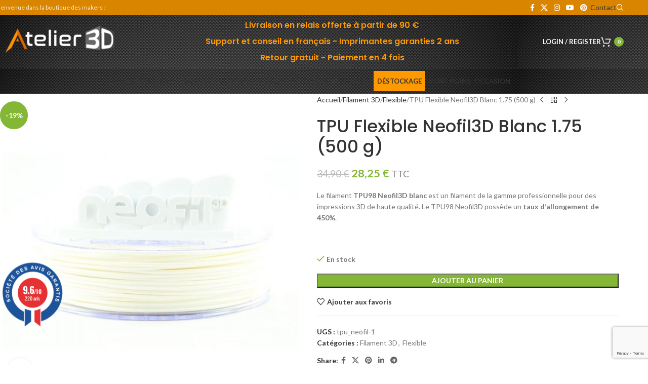

--- FILE ---
content_type: text/html; charset=UTF-8
request_url: https://atelier3d-shop.fr/produit/tpu-flexible-neofil3d-blanc-1-75-500-g
body_size: 75224
content:
<!DOCTYPE html>
<html lang="fr-FR">
<head>
	<meta charset="UTF-8">
	<link rel="profile" href="https://gmpg.org/xfn/11">
	<link rel="pingback" href="https://atelier3d-shop.fr/xmlrpc.php">

	<!-- Google Tag Manager -->
<script>(function(w,d,s,l,i){w[l]=w[l]||[];w[l].push({'gtm.start':
new Date().getTime(),event:'gtm.js'});var f=d.getElementsByTagName(s)[0],
j=d.createElement(s),dl=l!='dataLayer'?'&l='+l:'';j.async=true;j.src=
'https://www.googletagmanager.com/gtm.js?id='+i+dl;f.parentNode.insertBefore(j,f);
})(window,document,'script','dataLayer','GTM-KJDSG23');</script>
<!-- End Google Tag Manager  -->

<style type="text/css">
    .fz-fab-container{
        bottom: 0px !important;
        right: 0px !important;
    }
    .fz-fab-buttons.fz-fab-secondary{
        -webkit-transform: translateY(50px) !important;
        -ms-transform: translateY(50px) !important;
        transform: translateY(50px) !important;
    }
    .fz-fab-box{
        bottom: 15px !important;
        right: 15px !important; 
    } 
.fz-fab-container{
    position: fixed !important;
    margin: 1em !important;
    z-index: 999999999 !important;
}
.fz-fab-buttons:active,
.fz-fab-buttons:focus,
.fz-fab-buttons:hover{
    box-shadow: 1px 4px 14px 1px rgba(0, 0, 0, 0.20) !important;
}
.fz-fab-buttons.fz-fab-primary{
    box-shadow: 0px 2px 7px 0px rgba(0, 0, 0, 0.20) !important;
    border-radius: 100% !important;
    display: block !important;
    width: 64px !important;
    height: 64px !important;
    margin: 10px auto 0 !important;
    position: relative !important;
    -webkit-transition: all .1s ease-out !important;
    transition: all .1s ease-out !important;
    text-align: center !important;
    font-size: 28px !important;
    z-index: 999 !important;
}
.fz-fab-buttons.fz-fab-primary img{
    border-radius: 50% !important;
    width: 64px !important;
    height: 64px !important;
}
.fz-fab-buttons.fz-fab-secondary{
    box-shadow: 0px 2px 7px 0px rgba(0, 0, 0, 0.20) !important;
    border-radius: 100% !important;
    display: block !important;
    width: 48px !important;
    height: 48px !important;
    margin: auto !important;
    position: relative !important;
    text-align: center !important;
    font-size: 24px !important;
    z-index: 100 !important;
    opacity: 0 !important;
    transition: all .1s ease-out !important;
    -webkit-transition: all 0.1s ease-out !important;
    -ms-transition: all 0.1s ease-out !important;
}
.fz-fab-buttons.fz-fab-secondary img{
    width: 48px !important;
    height: 48px !important;
    border-radius: 50% !important;
}
.fz-fab-active .fz-fab-buttons.fz-fab-secondary{
    transform: none !important;
    -webkit-transform: none !important;
    -ms-transform: none !important;
    opacity: 1 !important;
    margin: 7px auto 0px !important;
}
.fz-fab-box{
    width: auto !important; 
    height: auto !important; 
    min-width: 320px !important; 
    min-height: 320px !important; 
    max-width: 460px !important; 
    max-height: auto !important; 
    background-color: #fff !important; 
    position: fixed !important; 
    z-index: 9999999999 !important; 
    box-shadow: -3px 20px 20px 0px rgba(0, 0, 0, 0.1) !important; 
    overflow: hidden !important;
    display: none;
} 
@media (max-width: 460px){
    .fz-fab-box{
        width: 100% !important; 
        height: 100% !important;
        min-width: 100% !important; 
        min-height: 100% !important; 
        top: 0 !important;
        bottom: 0 !important;
        left: 0 !important;
        right: 0 !important;
    } 
}
.fz-fab-box-head{
    line-height: 40px !important; 
    vertical-align: middle !important;
    padding: 0px 15px !important;
}
.fz-fab-box-hide{
    float: right !important; 
    display: inline-block !important; 
    opacity: 0.7 !important;
}
.fz-fab-box-hide:hover{
    cursor: pointer !important;
    opacity: 1 !important;
}
</style>

<nav class="fz-fab-container"> 
	    

						            <a id="fz-fab-btn-0" data-id="0" title="Appelez-nous en cliquant sur le numéro suivant" href="javascript: void(0);" class="fz-fab-buttons fz-fab-secondary">
                <img src="https://atelier3d-shop.fr/wp-content/uploads/2023/11/phone-icon.png" style="color: #FFFFFF !important; background-color: #ef5b00 !important;">
			</a>
					            <a id="fz-fab-btn-1" data-id="1" title="Contactez-nous" href="javascript: void(0);" class="fz-fab-buttons fz-fab-secondary">
                <img src="https://atelier3d-shop.fr/wp-content/uploads/2023/11/email-icon.png" style="color: #FFFFFF !important; background-color: #0081dd !important;">
			</a>
			
		

		    <a href="javascript: void(0);" class="fz-fab-buttons fz-fab-primary" style="display: none; background-color: #1E73BE !important; color: #FFFFFF !important;">
	    	<img src="https://atelier3d-shop.fr/wp-content/uploads/2023/11/messages-icon.png">
	    </a>
	</nav>


                        
            <div data-id="0" class="fz-fab-box">
                <div class="fz-fab-box-head" style="background-color: #ef5b00; color: #FFFFFF; position: relative;">
                    <div style="display: inline-block; width: 30px;">
                        <span style="position: absolute; display: block; background-image: url('https://atelier3d-shop.fr/wp-content/uploads/2023/11/phone-icon.png'); width: 27px; height: 27px; background-size: cover; background-repeat: no-repeat; background-position: center; margin-top: -20px;"></span>
                    </div>
                    Appelez-nous en cliquant sur le numéro suivant                    <span data-id="0" class="fz-fab-box-hide">x</span>
                </div>
                <div class="fz-fab-body" style="padding: 20px; font-family: courier;">
                                            <a href="tel:06-51-98-69-72" style="display: block; text-align: center; margin-top: 10px; font-size: 24px; color: #ef5b00;">
                            06 51 98 69 72                        </a>
                                    </div>
            </div>
           
                        
            <div data-id="1" class="fz-fab-box">
                <div class="fz-fab-box-head" style="background-color: #0081dd; color: #FFFFFF; position: relative;">
                    <div style="display: inline-block; width: 30px;">
                        <span style="position: absolute; display: block; background-image: url('https://atelier3d-shop.fr/wp-content/uploads/2023/11/email-icon.png'); width: 27px; height: 27px; background-size: cover; background-repeat: no-repeat; background-position: center; margin-top: -20px;"></span>
                    </div>
                    Contactez-nous                    <span data-id="1" class="fz-fab-box-hide">x</span>
                </div>
                <div class="fz-fab-body" style="padding: 20px; font-family: courier;">
                                            <div class="post-content">
                            
<div class="wpcf7 no-js" id="wpcf7-f38264-o1" lang="fr-FR" dir="ltr" data-wpcf7-id="38264">
<div class="screen-reader-response"><p role="status" aria-live="polite" aria-atomic="true"></p> <ul></ul></div>
<form action="/produit/tpu-flexible-neofil3d-blanc-1-75-500-g#wpcf7-f38264-o1" method="post" class="wpcf7-form init" aria-label="Formulaire de contact" novalidate="novalidate" data-status="init">
<fieldset class="hidden-fields-container"><input type="hidden" name="_wpcf7" value="38264" /><input type="hidden" name="_wpcf7_version" value="6.1.4" /><input type="hidden" name="_wpcf7_locale" value="fr_FR" /><input type="hidden" name="_wpcf7_unit_tag" value="wpcf7-f38264-o1" /><input type="hidden" name="_wpcf7_container_post" value="0" /><input type="hidden" name="_wpcf7_posted_data_hash" value="" /><input type="hidden" name="_wpcf7_recaptcha_response" value="" />
</fieldset>
<p><label> Votre nom<br />
<span class="wpcf7-form-control-wrap" data-name="your-name"><input size="40" maxlength="400" class="wpcf7-form-control wpcf7-text wpcf7-validates-as-required" autocomplete="name" aria-required="true" aria-invalid="false" value="" type="text" name="your-name" /></span> </label>
</p>
<p><label> Votre e-mail<br />
<span class="wpcf7-form-control-wrap" data-name="your-email"><input size="40" maxlength="400" class="wpcf7-form-control wpcf7-email wpcf7-validates-as-required wpcf7-text wpcf7-validates-as-email" autocomplete="email" aria-required="true" aria-invalid="false" value="" type="email" name="your-email" /></span> </label>
</p>
<p><label> Objet<br />
<span class="wpcf7-form-control-wrap" data-name="your-subject"><input size="40" maxlength="400" class="wpcf7-form-control wpcf7-text wpcf7-validates-as-required" aria-required="true" aria-invalid="false" value="Creality CR-M4" type="text" name="your-subject" /></span> </label>
</p>
<p><label> Votre message (facultatif)<br />
<span class="wpcf7-form-control-wrap" data-name="your-message"><textarea cols="40" rows="10" maxlength="2000" class="wpcf7-form-control wpcf7-textarea" aria-invalid="false" name="your-message"></textarea></span> </label>
</p>
<p><div class="cf7-cf-turnstile" style="margin-top: 0px; margin-bottom: -15px;"> <div id="cf-turnstile-cf7-14775046" class="cf-turnstile" data-sitekey="0x4AAAAAABrYlRsdMHf2db7b" data-theme="light" data-language="auto" data-size="normal" data-retry="auto" data-retry-interval="1000" data-action="contact-form-7" data-appearance="always"></div> <script>document.addEventListener("DOMContentLoaded", function() { setTimeout(function(){ var e=document.getElementById("cf-turnstile-cf7-14775046"); e&&!e.innerHTML.trim()&&(turnstile.remove("#cf-turnstile-cf7-14775046"), turnstile.render("#cf-turnstile-cf7-14775046", {sitekey:"0x4AAAAAABrYlRsdMHf2db7b"})); }, 0); });</script> <br class="cf-turnstile-br cf-turnstile-br-cf7-14775046"> <script>document.addEventListener("DOMContentLoaded",function(){document.querySelectorAll('.wpcf7-form').forEach(function(e){e.addEventListener('submit',function(){if(document.getElementById('cf-turnstile-cf7-14775046')){setTimeout(function(){turnstile.reset('#cf-turnstile-cf7-14775046');},1000)}})})});</script> </div><br/><input class="wpcf7-form-control wpcf7-submit has-spinner" type="submit" value="Envoyer" />
</p><div class="wpcf7-response-output" aria-hidden="true"></div>
</form>
</div>
                        </div>
                                    </div>
            </div>
           
    <meta name='robots' content='index, follow, max-image-preview:large, max-snippet:-1, max-video-preview:-1' />
	<style>img:is([sizes="auto" i], [sizes^="auto," i]) { contain-intrinsic-size: 3000px 1500px }</style>
	
	<!-- This site is optimized with the Yoast SEO plugin v25.7 - https://yoast.com/wordpress/plugins/seo/ -->
	<title>TPU Flexible Neofil3D Blanc 1.75 (500 g) - Atelier 3D Shop - Expert Imprimante 3D, Filaments et Pièces Détachées 3D</title>
	<link rel="canonical" href="https://atelier3d-shop.fr/produit/tpu-flexible-neofil3d-blanc-1-75-500-g" />
	<meta property="og:locale" content="fr_FR" />
	<meta property="og:type" content="article" />
	<meta property="og:title" content="TPU Flexible Neofil3D Blanc 1.75 (500 g) - Atelier 3D Shop - Expert Imprimante 3D, Filaments et Pièces Détachées 3D" />
	<meta property="og:description" content="Le filament TPU98 Neofil3D blanc est un filament de la gamme professionnelle pour des impressions 3D de haute qualité. Le TPU98 Neofil3D possède un taux d’allongement de 450%.  &nbsp;" />
	<meta property="og:url" content="https://atelier3d-shop.fr/produit/tpu-flexible-neofil3d-blanc-1-75-500-g" />
	<meta property="og:site_name" content="Atelier 3D Shop - Expert Imprimante 3D, Filaments et Pièces Détachées 3D" />
	<meta property="article:publisher" content="https://www.facebook.com/latelier3dshop/" />
	<meta property="article:modified_time" content="2024-02-16T09:15:42+00:00" />
	<meta property="og:image" content="https://atelier3d-shop.fr/wp-content/uploads/2019/01/tpu98a-neofil3d-blanc.jpg" />
	<meta property="og:image:width" content="800" />
	<meta property="og:image:height" content="800" />
	<meta property="og:image:type" content="image/jpeg" />
	<meta name="twitter:card" content="summary_large_image" />
	<script type="application/ld+json" class="yoast-schema-graph">{"@context":"https://schema.org","@graph":[{"@type":"WebPage","@id":"https://atelier3d-shop.fr/produit/tpu-flexible-neofil3d-blanc-1-75-500-g","url":"https://atelier3d-shop.fr/produit/tpu-flexible-neofil3d-blanc-1-75-500-g","name":"TPU Flexible Neofil3D Blanc 1.75 (500 g) - Atelier 3D Shop - Expert Imprimante 3D, Filaments et Pièces Détachées 3D","isPartOf":{"@id":"https://atelier3d-shop.fr/#website"},"primaryImageOfPage":{"@id":"https://atelier3d-shop.fr/produit/tpu-flexible-neofil3d-blanc-1-75-500-g#primaryimage"},"image":{"@id":"https://atelier3d-shop.fr/produit/tpu-flexible-neofil3d-blanc-1-75-500-g#primaryimage"},"thumbnailUrl":"https://atelier3d-shop.fr/wp-content/uploads/2019/01/tpu98a-neofil3d-blanc.jpg","datePublished":"2019-01-30T19:03:59+00:00","dateModified":"2024-02-16T09:15:42+00:00","breadcrumb":{"@id":"https://atelier3d-shop.fr/produit/tpu-flexible-neofil3d-blanc-1-75-500-g#breadcrumb"},"inLanguage":"fr-FR","potentialAction":[{"@type":"ReadAction","target":["https://atelier3d-shop.fr/produit/tpu-flexible-neofil3d-blanc-1-75-500-g"]}]},{"@type":"ImageObject","inLanguage":"fr-FR","@id":"https://atelier3d-shop.fr/produit/tpu-flexible-neofil3d-blanc-1-75-500-g#primaryimage","url":"https://atelier3d-shop.fr/wp-content/uploads/2019/01/tpu98a-neofil3d-blanc.jpg","contentUrl":"https://atelier3d-shop.fr/wp-content/uploads/2019/01/tpu98a-neofil3d-blanc.jpg","width":800,"height":800},{"@type":"BreadcrumbList","@id":"https://atelier3d-shop.fr/produit/tpu-flexible-neofil3d-blanc-1-75-500-g#breadcrumb","itemListElement":[{"@type":"ListItem","position":1,"name":"Accueil","item":"https://atelier3d-shop.fr/"},{"@type":"ListItem","position":2,"name":"Boutique","item":"https://atelier3d-shop.fr/boutique"},{"@type":"ListItem","position":3,"name":"TPU Flexible Neofil3D Blanc 1.75 (500 g)"}]},{"@type":"WebSite","@id":"https://atelier3d-shop.fr/#website","url":"https://atelier3d-shop.fr/","name":"Atelier 3D Shop - Expert Imprimante 3D, Filaments et Pièces Détachées 3D","description":"La boutique des Makers","potentialAction":[{"@type":"SearchAction","target":{"@type":"EntryPoint","urlTemplate":"https://atelier3d-shop.fr/?s={search_term_string}"},"query-input":{"@type":"PropertyValueSpecification","valueRequired":true,"valueName":"search_term_string"}}],"inLanguage":"fr-FR"}]}</script>
	<!-- / Yoast SEO plugin. -->


<link rel='dns-prefetch' href='//challenges.cloudflare.com' />
<link rel='dns-prefetch' href='//www.societe-des-avis-garantis.fr' />
<link rel='dns-prefetch' href='//fonts.googleapis.com' />
<link rel="alternate" type="application/rss+xml" title="Atelier 3D Shop - Expert Imprimante 3D, Filaments et Pièces Détachées 3D &raquo; Flux" href="https://atelier3d-shop.fr/feed" />
<link rel="alternate" type="application/rss+xml" title="Atelier 3D Shop - Expert Imprimante 3D, Filaments et Pièces Détachées 3D &raquo; Flux des commentaires" href="https://atelier3d-shop.fr/comments/feed" />
<link rel='stylesheet' id='berocket_mm_quantity_style-css' href='https://atelier3d-shop.fr/wp-content/plugins/minmax-quantity-for-woocommerce/css/shop.css?ver=1.3.8.3' type='text/css' media='all' />
<link rel='stylesheet' id='kiwiz-frontend-style-css' href='https://atelier3d-shop.fr/wp-content/plugins/kiwiz-invoices-certification-pdf-file/frontend/assets/css/style.css?ver=7b0965f32a6651dabf019a2f7a5dde5e' type='text/css' media='all' />
<style id='woocommerce-inline-inline-css' type='text/css'>
.woocommerce form .form-row .required { visibility: visible; }
</style>
<link rel='stylesheet' id='notifima-frontend-style-css' href='https://atelier3d-shop.fr/wp-content/plugins/woocommerce-product-stock-alert/assets/styles/notifima-frontend.min.css?ver=3.0.6' type='text/css' media='all' />
<link rel='stylesheet' id='wcsag-font-css' href='//fonts.googleapis.com/css?family=Open+Sans%3A600%2C400%2C400i%7COswald%3A700&#038;ver=7b0965f32a6651dabf019a2f7a5dde5e' type='text/css' media='all' />
<link rel='stylesheet' id='wcsag-main-css' href='https://atelier3d-shop.fr/wp-content/plugins/woo-guaranteed-reviews-company/assets/css/main.css?ver=1.2.9' type='text/css' media='all' />
<link rel='stylesheet' id='wpm-woodmart-style-css' href='https://atelier3d-shop.fr/wp-content/themes/woodmart/style.css?ver=7b0965f32a6651dabf019a2f7a5dde5e' type='text/css' media='all' />
<link rel='stylesheet' id='flexible-shipping-free-shipping-css' href='https://atelier3d-shop.fr/wp-content/plugins/flexible-shipping/assets/dist/css/free-shipping.css?ver=6.2.4.2' type='text/css' media='all' />
<link rel='stylesheet' id='js_composer_front-css' href='https://atelier3d-shop.fr/wp-content/plugins/js_composer/assets/css/js_composer.min.css?ver=6.13.0' type='text/css' media='all' />
<link rel='stylesheet' id='wd-style-base-css' href='https://atelier3d-shop.fr/wp-content/themes/woodmart/css/parts/base.min.css?ver=8.2.7' type='text/css' media='all' />
<link rel='stylesheet' id='wd-helpers-wpb-elem-css' href='https://atelier3d-shop.fr/wp-content/themes/woodmart/css/parts/helpers-wpb-elem.min.css?ver=8.2.7' type='text/css' media='all' />
<link rel='stylesheet' id='wd-revolution-slider-css' href='https://atelier3d-shop.fr/wp-content/themes/woodmart/css/parts/int-rev-slider.min.css?ver=8.2.7' type='text/css' media='all' />
<link rel='stylesheet' id='wd-woo-stripe-css' href='https://atelier3d-shop.fr/wp-content/themes/woodmart/css/parts/int-woo-stripe.min.css?ver=8.2.7' type='text/css' media='all' />
<link rel='stylesheet' id='wd-wpbakery-base-css' href='https://atelier3d-shop.fr/wp-content/themes/woodmart/css/parts/int-wpb-base.min.css?ver=8.2.7' type='text/css' media='all' />
<link rel='stylesheet' id='wd-wpbakery-base-deprecated-css' href='https://atelier3d-shop.fr/wp-content/themes/woodmart/css/parts/int-wpb-base-deprecated.min.css?ver=8.2.7' type='text/css' media='all' />
<link rel='stylesheet' id='wd-woo-payment-plugin-paypal-css' href='https://atelier3d-shop.fr/wp-content/themes/woodmart/css/parts/int-woo-payment-plugin-paypal.min.css?ver=8.2.7' type='text/css' media='all' />
<link rel='stylesheet' id='wd-woocommerce-base-css' href='https://atelier3d-shop.fr/wp-content/themes/woodmart/css/parts/woocommerce-base.min.css?ver=8.2.7' type='text/css' media='all' />
<link rel='stylesheet' id='wd-mod-star-rating-css' href='https://atelier3d-shop.fr/wp-content/themes/woodmart/css/parts/mod-star-rating.min.css?ver=8.2.7' type='text/css' media='all' />
<link rel='stylesheet' id='wd-woocommerce-block-notices-css' href='https://atelier3d-shop.fr/wp-content/themes/woodmart/css/parts/woo-mod-block-notices.min.css?ver=8.2.7' type='text/css' media='all' />
<link rel='stylesheet' id='wd-woo-mod-quantity-css' href='https://atelier3d-shop.fr/wp-content/themes/woodmart/css/parts/woo-mod-quantity.min.css?ver=8.2.7' type='text/css' media='all' />
<link rel='stylesheet' id='wd-woo-single-prod-el-base-css' href='https://atelier3d-shop.fr/wp-content/themes/woodmart/css/parts/woo-single-prod-el-base.min.css?ver=8.2.7' type='text/css' media='all' />
<link rel='stylesheet' id='wd-woo-mod-stock-status-css' href='https://atelier3d-shop.fr/wp-content/themes/woodmart/css/parts/woo-mod-stock-status.min.css?ver=8.2.7' type='text/css' media='all' />
<link rel='stylesheet' id='wd-woo-mod-shop-attributes-css' href='https://atelier3d-shop.fr/wp-content/themes/woodmart/css/parts/woo-mod-shop-attributes.min.css?ver=8.2.7' type='text/css' media='all' />
<link rel='stylesheet' id='wd-wp-blocks-css' href='https://atelier3d-shop.fr/wp-content/themes/woodmart/css/parts/wp-blocks.min.css?ver=8.2.7' type='text/css' media='all' />
<link rel='stylesheet' id='wd-wpcf7-css' href='https://atelier3d-shop.fr/wp-content/themes/woodmart/css/parts/int-wpcf7.min.css?ver=8.2.7' type='text/css' media='all' />
<link rel='stylesheet' id='wd-header-base-css' href='https://atelier3d-shop.fr/wp-content/themes/woodmart/css/parts/header-base.min.css?ver=8.2.7' type='text/css' media='all' />
<link rel='stylesheet' id='wd-mod-tools-css' href='https://atelier3d-shop.fr/wp-content/themes/woodmart/css/parts/mod-tools.min.css?ver=8.2.7' type='text/css' media='all' />
<link rel='stylesheet' id='wd-header-elements-base-css' href='https://atelier3d-shop.fr/wp-content/themes/woodmart/css/parts/header-el-base.min.css?ver=8.2.7' type='text/css' media='all' />
<link rel='stylesheet' id='wd-social-icons-css' href='https://atelier3d-shop.fr/wp-content/themes/woodmart/css/parts/el-social-icons.min.css?ver=8.2.7' type='text/css' media='all' />
<link rel='stylesheet' id='wd-button-css' href='https://atelier3d-shop.fr/wp-content/themes/woodmart/css/parts/el-button.min.css?ver=8.2.7' type='text/css' media='all' />
<link rel='stylesheet' id='wd-header-search-css' href='https://atelier3d-shop.fr/wp-content/themes/woodmart/css/parts/header-el-search.min.css?ver=8.2.7' type='text/css' media='all' />
<link rel='stylesheet' id='wd-header-my-account-dropdown-css' href='https://atelier3d-shop.fr/wp-content/themes/woodmart/css/parts/header-el-my-account-dropdown.min.css?ver=8.2.7' type='text/css' media='all' />
<link rel='stylesheet' id='wd-woo-mod-login-form-css' href='https://atelier3d-shop.fr/wp-content/themes/woodmart/css/parts/woo-mod-login-form.min.css?ver=8.2.7' type='text/css' media='all' />
<link rel='stylesheet' id='wd-header-my-account-css' href='https://atelier3d-shop.fr/wp-content/themes/woodmart/css/parts/header-el-my-account.min.css?ver=8.2.7' type='text/css' media='all' />
<link rel='stylesheet' id='wd-header-cart-css' href='https://atelier3d-shop.fr/wp-content/themes/woodmart/css/parts/header-el-cart.min.css?ver=8.2.7' type='text/css' media='all' />
<link rel='stylesheet' id='wd-widget-shopping-cart-css' href='https://atelier3d-shop.fr/wp-content/themes/woodmart/css/parts/woo-widget-shopping-cart.min.css?ver=8.2.7' type='text/css' media='all' />
<link rel='stylesheet' id='wd-widget-product-list-css' href='https://atelier3d-shop.fr/wp-content/themes/woodmart/css/parts/woo-widget-product-list.min.css?ver=8.2.7' type='text/css' media='all' />
<link rel='stylesheet' id='wd-header-mobile-nav-dropdown-css' href='https://atelier3d-shop.fr/wp-content/themes/woodmart/css/parts/header-el-mobile-nav-dropdown.min.css?ver=8.2.7' type='text/css' media='all' />
<link rel='stylesheet' id='wd-header-cart-side-css' href='https://atelier3d-shop.fr/wp-content/themes/woodmart/css/parts/header-el-cart-side.min.css?ver=8.2.7' type='text/css' media='all' />
<link rel='stylesheet' id='wd-mod-nav-menu-label-css' href='https://atelier3d-shop.fr/wp-content/themes/woodmart/css/parts/mod-nav-menu-label.min.css?ver=8.2.7' type='text/css' media='all' />
<link rel='stylesheet' id='wd-page-title-css' href='https://atelier3d-shop.fr/wp-content/themes/woodmart/css/parts/page-title.min.css?ver=8.2.7' type='text/css' media='all' />
<link rel='stylesheet' id='wd-woo-single-prod-predefined-css' href='https://atelier3d-shop.fr/wp-content/themes/woodmart/css/parts/woo-single-prod-predefined.min.css?ver=8.2.7' type='text/css' media='all' />
<link rel='stylesheet' id='wd-woo-single-prod-and-quick-view-predefined-css' href='https://atelier3d-shop.fr/wp-content/themes/woodmart/css/parts/woo-single-prod-and-quick-view-predefined.min.css?ver=8.2.7' type='text/css' media='all' />
<link rel='stylesheet' id='wd-woo-single-prod-el-tabs-predefined-css' href='https://atelier3d-shop.fr/wp-content/themes/woodmart/css/parts/woo-single-prod-el-tabs-predefined.min.css?ver=8.2.7' type='text/css' media='all' />
<link rel='stylesheet' id='wd-woo-single-prod-el-gallery-css' href='https://atelier3d-shop.fr/wp-content/themes/woodmart/css/parts/woo-single-prod-el-gallery.min.css?ver=8.2.7' type='text/css' media='all' />
<link rel='stylesheet' id='wd-woo-single-prod-el-gallery-opt-thumb-left-desktop-css' href='https://atelier3d-shop.fr/wp-content/themes/woodmart/css/parts/woo-single-prod-el-gallery-opt-thumb-left-desktop.min.css?ver=8.2.7' type='text/css' media='all' />
<link rel='stylesheet' id='wd-swiper-css' href='https://atelier3d-shop.fr/wp-content/themes/woodmart/css/parts/lib-swiper.min.css?ver=8.2.7' type='text/css' media='all' />
<link rel='stylesheet' id='wd-woo-mod-product-labels-css' href='https://atelier3d-shop.fr/wp-content/themes/woodmart/css/parts/woo-mod-product-labels.min.css?ver=8.2.7' type='text/css' media='all' />
<link rel='stylesheet' id='wd-woo-mod-product-labels-round-css' href='https://atelier3d-shop.fr/wp-content/themes/woodmart/css/parts/woo-mod-product-labels-round.min.css?ver=8.2.7' type='text/css' media='all' />
<link rel='stylesheet' id='wd-swiper-arrows-css' href='https://atelier3d-shop.fr/wp-content/themes/woodmart/css/parts/lib-swiper-arrows.min.css?ver=8.2.7' type='text/css' media='all' />
<link rel='stylesheet' id='wd-photoswipe-css' href='https://atelier3d-shop.fr/wp-content/themes/woodmart/css/parts/lib-photoswipe.min.css?ver=8.2.7' type='text/css' media='all' />
<link rel='stylesheet' id='wd-woo-single-prod-el-navigation-css' href='https://atelier3d-shop.fr/wp-content/themes/woodmart/css/parts/woo-single-prod-el-navigation.min.css?ver=8.2.7' type='text/css' media='all' />
<link rel='stylesheet' id='wd-tabs-css' href='https://atelier3d-shop.fr/wp-content/themes/woodmart/css/parts/el-tabs.min.css?ver=8.2.7' type='text/css' media='all' />
<link rel='stylesheet' id='wd-woo-single-prod-el-tabs-opt-layout-tabs-css' href='https://atelier3d-shop.fr/wp-content/themes/woodmart/css/parts/woo-single-prod-el-tabs-opt-layout-tabs.min.css?ver=8.2.7' type='text/css' media='all' />
<link rel='stylesheet' id='wd-accordion-css' href='https://atelier3d-shop.fr/wp-content/themes/woodmart/css/parts/el-accordion.min.css?ver=8.2.7' type='text/css' media='all' />
<link rel='stylesheet' id='wd-accordion-elem-wpb-css' href='https://atelier3d-shop.fr/wp-content/themes/woodmart/css/parts/el-accordion-wpb-elem.min.css?ver=8.2.7' type='text/css' media='all' />
<link rel='stylesheet' id='wd-product-loop-css' href='https://atelier3d-shop.fr/wp-content/themes/woodmart/css/parts/woo-product-loop.min.css?ver=8.2.7' type='text/css' media='all' />
<link rel='stylesheet' id='wd-product-loop-base-css' href='https://atelier3d-shop.fr/wp-content/themes/woodmart/css/parts/woo-product-loop-base.min.css?ver=8.2.7' type='text/css' media='all' />
<link rel='stylesheet' id='wd-woo-mod-add-btn-replace-css' href='https://atelier3d-shop.fr/wp-content/themes/woodmart/css/parts/woo-mod-add-btn-replace.min.css?ver=8.2.7' type='text/css' media='all' />
<link rel='stylesheet' id='wd-mod-more-description-css' href='https://atelier3d-shop.fr/wp-content/themes/woodmart/css/parts/mod-more-description.min.css?ver=8.2.7' type='text/css' media='all' />
<link rel='stylesheet' id='wd-mfp-popup-css' href='https://atelier3d-shop.fr/wp-content/themes/woodmart/css/parts/lib-magnific-popup.min.css?ver=8.2.7' type='text/css' media='all' />
<link rel='stylesheet' id='wd-swiper-pagin-css' href='https://atelier3d-shop.fr/wp-content/themes/woodmart/css/parts/lib-swiper-pagin.min.css?ver=8.2.7' type='text/css' media='all' />
<link rel='stylesheet' id='wd-widget-collapse-css' href='https://atelier3d-shop.fr/wp-content/themes/woodmart/css/parts/opt-widget-collapse.min.css?ver=8.2.7' type='text/css' media='all' />
<link rel='stylesheet' id='wd-footer-base-css' href='https://atelier3d-shop.fr/wp-content/themes/woodmart/css/parts/footer-base.min.css?ver=8.2.7' type='text/css' media='all' />
<link rel='stylesheet' id='wd-widget-nav-css' href='https://atelier3d-shop.fr/wp-content/themes/woodmart/css/parts/widget-nav.min.css?ver=8.2.7' type='text/css' media='all' />
<link rel='stylesheet' id='wd-scroll-top-css' href='https://atelier3d-shop.fr/wp-content/themes/woodmart/css/parts/opt-scrolltotop.min.css?ver=8.2.7' type='text/css' media='all' />
<link rel='stylesheet' id='wd-header-search-fullscreen-css' href='https://atelier3d-shop.fr/wp-content/themes/woodmart/css/parts/header-el-search-fullscreen-general.min.css?ver=8.2.7' type='text/css' media='all' />
<link rel='stylesheet' id='wd-header-search-fullscreen-1-css' href='https://atelier3d-shop.fr/wp-content/themes/woodmart/css/parts/header-el-search-fullscreen-1.min.css?ver=8.2.7' type='text/css' media='all' />
<link rel='stylesheet' id='wd-wd-search-form-css' href='https://atelier3d-shop.fr/wp-content/themes/woodmart/css/parts/wd-search-form.min.css?ver=8.2.7' type='text/css' media='all' />
<link rel='stylesheet' id='wd-wd-search-results-css' href='https://atelier3d-shop.fr/wp-content/themes/woodmart/css/parts/wd-search-results.min.css?ver=8.2.7' type='text/css' media='all' />
<link rel='stylesheet' id='wd-wd-search-dropdown-css' href='https://atelier3d-shop.fr/wp-content/themes/woodmart/css/parts/wd-search-dropdown.min.css?ver=8.2.7' type='text/css' media='all' />
<link rel='stylesheet' id='xts-style-theme_settings_default-css' href='https://atelier3d-shop.fr/wp-content/uploads/2025/08/xts-theme_settings_default-1755191551.css?ver=8.2.7' type='text/css' media='all' />
<link rel='stylesheet' id='xts-google-fonts-css' href='https://fonts.googleapis.com/css?family=Lato%3A400%2C700%7CPoppins%3A400%2C600%2C500&#038;ver=8.2.7' type='text/css' media='all' />
<script type="text/javascript" src="https://atelier3d-shop.fr/wp-includes/js/jquery/jquery.min.js?ver=3.7.1" id="jquery-core-js"></script>
<script type="text/javascript" src="https://atelier3d-shop.fr/wp-includes/js/jquery/jquery-migrate.min.js?ver=3.4.1" id="jquery-migrate-js"></script>
<script type="text/javascript" src="https://atelier3d-shop.fr/wp-includes/js/dist/hooks.min.js?ver=4d63a3d491d11ffd8ac6" id="wp-hooks-js"></script>
<script type="text/javascript" src="https://atelier3d-shop.fr/wp-includes/js/dist/i18n.min.js?ver=5e580eb46a90c2b997e6" id="wp-i18n-js"></script>
<script type="text/javascript" id="wp-i18n-js-after">
/* <![CDATA[ */
wp.i18n.setLocaleData( { 'text direction\u0004ltr': [ 'ltr' ] } );
/* ]]> */
</script>
<script type="text/javascript" src="https://atelier3d-shop.fr/wp-content/plugins/floating-action-button/assets/home-conditional-script.js?ver=7b0965f32a6651dabf019a2f7a5dde5e" id="fz-fab-home-conditional-script-js"></script>
<script type="text/javascript" src="https://atelier3d-shop.fr/wp-content/plugins/floating-action-button/assets/home-script.js?ver=7b0965f32a6651dabf019a2f7a5dde5e" id="fz-fab-home-script-js"></script>
<script type="text/javascript" src="https://challenges.cloudflare.com/turnstile/v0/api.js?render=explicit" id="cfturnstile-js" defer="defer" data-wp-strategy="defer"></script>
<script type="text/javascript" src="https://atelier3d-shop.fr/wp-includes/js/dist/vendor/react.min.js?ver=18.3.1.1" id="react-js"></script>
<script type="text/javascript" src="https://atelier3d-shop.fr/wp-includes/js/dist/vendor/react-jsx-runtime.min.js?ver=18.3.1" id="react-jsx-runtime-js"></script>
<script type="text/javascript" src="https://atelier3d-shop.fr/wp-includes/js/dist/deprecated.min.js?ver=e1f84915c5e8ae38964c" id="wp-deprecated-js"></script>
<script type="text/javascript" src="https://atelier3d-shop.fr/wp-includes/js/dist/dom.min.js?ver=93117dfee2692b04b770" id="wp-dom-js"></script>
<script type="text/javascript" src="https://atelier3d-shop.fr/wp-includes/js/dist/vendor/react-dom.min.js?ver=18.3.1.1" id="react-dom-js"></script>
<script type="text/javascript" src="https://atelier3d-shop.fr/wp-includes/js/dist/escape-html.min.js?ver=6561a406d2d232a6fbd2" id="wp-escape-html-js"></script>
<script type="text/javascript" src="https://atelier3d-shop.fr/wp-includes/js/dist/element.min.js?ver=cb762d190aebbec25b27" id="wp-element-js"></script>
<script type="text/javascript" src="https://atelier3d-shop.fr/wp-includes/js/dist/is-shallow-equal.min.js?ver=e0f9f1d78d83f5196979" id="wp-is-shallow-equal-js"></script>
<script type="text/javascript" id="wp-keycodes-js-translations">
/* <![CDATA[ */
( function( domain, translations ) {
	var localeData = translations.locale_data[ domain ] || translations.locale_data.messages;
	localeData[""].domain = domain;
	wp.i18n.setLocaleData( localeData, domain );
} )( "default", {"translation-revision-date":"2025-10-01 05:29:20+0000","generator":"GlotPress\/4.0.1","domain":"messages","locale_data":{"messages":{"":{"domain":"messages","plural-forms":"nplurals=2; plural=n > 1;","lang":"fr"},"Comma":["Virgule"],"Period":["P\u00e9riode"],"Backtick":["Retour arri\u00e8re"],"Tilde":["Tilde"]}},"comment":{"reference":"wp-includes\/js\/dist\/keycodes.js"}} );
/* ]]> */
</script>
<script type="text/javascript" src="https://atelier3d-shop.fr/wp-includes/js/dist/keycodes.min.js?ver=034ff647a54b018581d3" id="wp-keycodes-js"></script>
<script type="text/javascript" src="https://atelier3d-shop.fr/wp-includes/js/dist/vendor/wp-polyfill.min.js?ver=3.15.0" id="wp-polyfill-js"></script>
<script type="text/javascript" src="https://atelier3d-shop.fr/wp-includes/js/dist/priority-queue.min.js?ver=9c21c957c7e50ffdbf48" id="wp-priority-queue-js"></script>
<script type="text/javascript" src="https://atelier3d-shop.fr/wp-includes/js/dist/compose.min.js?ver=d52df0f868e03c1bd905" id="wp-compose-js"></script>
<script type="text/javascript" src="https://atelier3d-shop.fr/wp-includes/js/dist/private-apis.min.js?ver=4b858962c15c2c7a135f" id="wp-private-apis-js"></script>
<script type="text/javascript" src="https://atelier3d-shop.fr/wp-includes/js/dist/redux-routine.min.js?ver=a0a172871afaeb261566" id="wp-redux-routine-js"></script>
<script type="text/javascript" src="https://atelier3d-shop.fr/wp-includes/js/dist/data.min.js?ver=7c62e39de0308c73d50c" id="wp-data-js"></script>
<script type="text/javascript" id="wp-data-js-after">
/* <![CDATA[ */
( function() {
	var userId = 0;
	var storageKey = "WP_DATA_USER_" + userId;
	wp.data
		.use( wp.data.plugins.persistence, { storageKey: storageKey } );
} )();
/* ]]> */
</script>
<script type="text/javascript" src="https://atelier3d-shop.fr/wp-content/plugins/simple-cloudflare-turnstile/js/integrations/woocommerce.js?ver=1.2" id="cfturnstile-woo-js-js" defer="defer" data-wp-strategy="defer"></script>
<script type="text/javascript" id="kiwiz-frontend-script-js-extra">
/* <![CDATA[ */
var kiwiz_ajax_front = {"frontAjax":"https:\/\/atelier3d-shop.fr\/wp-admin\/admin-ajax.php"};
/* ]]> */
</script>
<script type="text/javascript" src="https://atelier3d-shop.fr/wp-content/plugins/kiwiz-invoices-certification-pdf-file/frontend/assets/js/kiwiz-document.js?ver=7b0965f32a6651dabf019a2f7a5dde5e" id="kiwiz-frontend-script-js"></script>
<script type="text/javascript" src="https://atelier3d-shop.fr/wp-content/plugins/minmax-quantity-for-woocommerce/js/frontend.js?ver=7b0965f32a6651dabf019a2f7a5dde5e" id="berocket-front-cart-js-js"></script>
<script type="text/javascript" id="cartbounty-js-extra">
/* <![CDATA[ */
var cartbounty_co = {"save_custom_fields":"1","checkout_fields":"#email, #billing_email, #billing-country, #billing_country, #billing-first_name, #billing_first_name, #billing-last_name, #billing_last_name, #billing-company, #billing_company, #billing-address_1, #billing_address_1, #billing-address_2, #billing_address_2, #billing-city, #billing_city, #billing-state, #billing_state, #billing-postcode, #billing_postcode, #billing-phone, #billing_phone, #shipping-country, #shipping_country, #shipping-first_name, #shipping_first_name, #shipping-last_name, #shipping_last_name, #shipping-company, #shipping_company, #shipping-address_1, #shipping_address_1, #shipping-address_2, #shipping_address_2, #shipping-city, #shipping_city, #shipping-state, #shipping_state, #shipping-postcode, #shipping_postcode, #shipping-phone, #checkbox-control-1, #ship-to-different-address-checkbox, #checkbox-control-0, #createaccount, #checkbox-control-2, #order-notes textarea, #order_comments","custom_email_selectors":".cartbounty-custom-email-field, .login #username, .wpforms-container input[type=\"email\"], .sgpb-form input[type=\"email\"], .pum-container input[type=\"email\"], .nf-form-cont input[type=\"email\"], .wpcf7 input[type=\"email\"], .fluentform input[type=\"email\"], .sib_signup_form input[type=\"email\"], .mailpoet_form input[type=\"email\"], .tnp input[type=\"email\"], .om-element input[type=\"email\"], .om-holder input[type=\"email\"], .poptin-popup input[type=\"email\"], .gform_wrapper input[type=\"email\"], .paoc-popup input[type=\"email\"], .ays-pb-form input[type=\"email\"], .hustle-form input[type=\"email\"], .et_pb_section input[type=\"email\"], .brave_form_form input[type=\"email\"], .ppsPopupShell input[type=\"email\"], .xoo-el-container input[type=\"email\"], .xoo-el-container input[name=\"xoo-el-username\"]","custom_phone_selectors":".cartbounty-custom-phone-field, .wpforms-container input[type=\"tel\"], .sgpb-form input[type=\"tel\"], .nf-form-cont input[type=\"tel\"], .wpcf7 input[type=\"tel\"], .fluentform input[type=\"tel\"], .om-element input[type=\"tel\"], .om-holder input[type=\"tel\"], .poptin-popup input[type=\"tel\"], .gform_wrapper input[type=\"tel\"], .paoc-popup input[type=\"tel\"], .ays-pb-form input[type=\"tel\"], .hustle-form input[name=\"phone\"], .et_pb_section input[type=\"tel\"], .xoo-el-container input[type=\"tel\"]","custom_button_selectors":".cartbounty-add-to-cart, .add_to_cart_button, .ajax_add_to_cart, .single_add_to_cart_button, .yith-wfbt-submit-button","consent_field":"","email_validation":"^[^\\s@]+@[^\\s@]+\\.[^\\s@]{2,}$","phone_validation":"^[+0-9\\s]\\s?\\d[0-9\\s-.]{6,30}$","nonce":"7b44f35439","ajaxurl":"https:\/\/atelier3d-shop.fr\/wp-admin\/admin-ajax.php"};
/* ]]> */
</script>
<script type="text/javascript" src="https://atelier3d-shop.fr/wp-content/plugins/woo-save-abandoned-carts/public/js/cartbounty-public.js?ver=8.10" id="cartbounty-js"></script>
<script type="text/javascript" src="https://atelier3d-shop.fr/wp-content/plugins/woocommerce/assets/js/jquery-blockui/jquery.blockUI.min.js?ver=2.7.0-wc.9.9.6" id="jquery-blockui-js" data-wp-strategy="defer"></script>
<script type="text/javascript" id="wc-add-to-cart-js-extra">
/* <![CDATA[ */
var wc_add_to_cart_params = {"ajax_url":"\/wp-admin\/admin-ajax.php","wc_ajax_url":"\/?wc-ajax=%%endpoint%%","i18n_view_cart":"Voir le panier","cart_url":"https:\/\/atelier3d-shop.fr\/panier","is_cart":"","cart_redirect_after_add":"no"};
/* ]]> */
</script>
<script type="text/javascript" src="https://atelier3d-shop.fr/wp-content/plugins/woocommerce/assets/js/frontend/add-to-cart.min.js?ver=9.9.6" id="wc-add-to-cart-js" data-wp-strategy="defer"></script>
<script type="text/javascript" src="https://atelier3d-shop.fr/wp-content/plugins/woocommerce/assets/js/zoom/jquery.zoom.min.js?ver=1.7.21-wc.9.9.6" id="zoom-js" defer="defer" data-wp-strategy="defer"></script>
<script type="text/javascript" id="wc-single-product-js-extra">
/* <![CDATA[ */
var wc_single_product_params = {"i18n_required_rating_text":"Veuillez s\u00e9lectionner une note","i18n_rating_options":["1\u00a0\u00e9toile sur 5","2\u00a0\u00e9toiles sur 5","3\u00a0\u00e9toiles sur 5","4\u00a0\u00e9toiles sur 5","5\u00a0\u00e9toiles sur 5"],"i18n_product_gallery_trigger_text":"Voir la galerie d\u2019images en plein \u00e9cran","review_rating_required":"yes","flexslider":{"rtl":false,"animation":"slide","smoothHeight":true,"directionNav":false,"controlNav":"thumbnails","slideshow":false,"animationSpeed":500,"animationLoop":false,"allowOneSlide":false},"zoom_enabled":"","zoom_options":[],"photoswipe_enabled":"","photoswipe_options":{"shareEl":false,"closeOnScroll":false,"history":false,"hideAnimationDuration":0,"showAnimationDuration":0},"flexslider_enabled":""};
/* ]]> */
</script>
<script type="text/javascript" src="https://atelier3d-shop.fr/wp-content/plugins/woocommerce/assets/js/frontend/single-product.min.js?ver=9.9.6" id="wc-single-product-js" defer="defer" data-wp-strategy="defer"></script>
<script type="text/javascript" src="https://atelier3d-shop.fr/wp-content/plugins/woocommerce/assets/js/js-cookie/js.cookie.min.js?ver=2.1.4-wc.9.9.6" id="js-cookie-js" defer="defer" data-wp-strategy="defer"></script>
<script type="text/javascript" id="woocommerce-js-extra">
/* <![CDATA[ */
var woocommerce_params = {"ajax_url":"\/wp-admin\/admin-ajax.php","wc_ajax_url":"\/?wc-ajax=%%endpoint%%","i18n_password_show":"Afficher le mot de passe","i18n_password_hide":"Masquer le mot de passe"};
/* ]]> */
</script>
<script type="text/javascript" src="https://atelier3d-shop.fr/wp-content/plugins/woocommerce/assets/js/frontend/woocommerce.min.js?ver=9.9.6" id="woocommerce-js" defer="defer" data-wp-strategy="defer"></script>
<script type="text/javascript" src="https://atelier3d-shop.fr/wp-content/plugins/js_composer/assets/js/vendors/woocommerce-add-to-cart.js?ver=6.13.0" id="vc_woocommerce-add-to-cart-js-js"></script>
<script type="text/javascript" src="https://atelier3d-shop.fr/wp-content/themes/woodmart/js/libs/device.min.js?ver=8.2.7" id="wd-device-library-js"></script>
<script type="text/javascript" src="https://atelier3d-shop.fr/wp-content/themes/woodmart/js/scripts/global/scrollBar.min.js?ver=8.2.7" id="wd-scrollbar-js"></script>
<link rel="https://api.w.org/" href="https://atelier3d-shop.fr/wp-json/" /><link rel="alternate" title="JSON" type="application/json" href="https://atelier3d-shop.fr/wp-json/wp/v2/product/3476" /><link rel="EditURI" type="application/rsd+xml" title="RSD" href="https://atelier3d-shop.fr/xmlrpc.php?rsd" />

<link rel='shortlink' href='https://atelier3d-shop.fr/?p=3476' />
<link rel="alternate" title="oEmbed (JSON)" type="application/json+oembed" href="https://atelier3d-shop.fr/wp-json/oembed/1.0/embed?url=https%3A%2F%2Fatelier3d-shop.fr%2Fproduit%2Ftpu-flexible-neofil3d-blanc-1-75-500-g" />
<link rel="alternate" title="oEmbed (XML)" type="text/xml+oembed" href="https://atelier3d-shop.fr/wp-json/oembed/1.0/embed?url=https%3A%2F%2Fatelier3d-shop.fr%2Fproduit%2Ftpu-flexible-neofil3d-blanc-1-75-500-g&#038;format=xml" />
<style></style>
<!-- This website runs the Product Feed PRO for WooCommerce by AdTribes.io plugin - version woocommercesea_option_installed_version -->
					<meta name="viewport" content="width=device-width, initial-scale=1.0, maximum-scale=1.0, user-scalable=no">
										<noscript><style>.woocommerce-product-gallery{ opacity: 1 !important; }</style></noscript>
	<meta name="generator" content="Powered by WPBakery Page Builder - drag and drop page builder for WordPress."/>
<meta name="generator" content="Powered by Slider Revolution 6.7.35 - responsive, Mobile-Friendly Slider Plugin for WordPress with comfortable drag and drop interface." />
<script id="Cookiebot" src="https://consent.cookiebot.com/uc.js" data-cbid="fd475188-1f10-4a9d-9e7f-e65251e6d7ae" type="text/javascript" async></script>

<meta name="facebook-domain-verification" content="0jcyxydn8er7vwv69q249u9z34s3bd" /><link rel="icon" href="https://atelier3d-shop.fr/wp-content/uploads/2020/04/cropped-logo_icon-32x32.png" sizes="32x32" />
<link rel="icon" href="https://atelier3d-shop.fr/wp-content/uploads/2020/04/cropped-logo_icon-192x192.png" sizes="192x192" />
<link rel="apple-touch-icon" href="https://atelier3d-shop.fr/wp-content/uploads/2020/04/cropped-logo_icon-180x180.png" />
<meta name="msapplication-TileImage" content="https://atelier3d-shop.fr/wp-content/uploads/2020/04/cropped-logo_icon-270x270.png" />
<script>function setREVStartSize(e){
			//window.requestAnimationFrame(function() {
				window.RSIW = window.RSIW===undefined ? window.innerWidth : window.RSIW;
				window.RSIH = window.RSIH===undefined ? window.innerHeight : window.RSIH;
				try {
					var pw = document.getElementById(e.c).parentNode.offsetWidth,
						newh;
					pw = pw===0 || isNaN(pw) || (e.l=="fullwidth" || e.layout=="fullwidth") ? window.RSIW : pw;
					e.tabw = e.tabw===undefined ? 0 : parseInt(e.tabw);
					e.thumbw = e.thumbw===undefined ? 0 : parseInt(e.thumbw);
					e.tabh = e.tabh===undefined ? 0 : parseInt(e.tabh);
					e.thumbh = e.thumbh===undefined ? 0 : parseInt(e.thumbh);
					e.tabhide = e.tabhide===undefined ? 0 : parseInt(e.tabhide);
					e.thumbhide = e.thumbhide===undefined ? 0 : parseInt(e.thumbhide);
					e.mh = e.mh===undefined || e.mh=="" || e.mh==="auto" ? 0 : parseInt(e.mh,0);
					if(e.layout==="fullscreen" || e.l==="fullscreen")
						newh = Math.max(e.mh,window.RSIH);
					else{
						e.gw = Array.isArray(e.gw) ? e.gw : [e.gw];
						for (var i in e.rl) if (e.gw[i]===undefined || e.gw[i]===0) e.gw[i] = e.gw[i-1];
						e.gh = e.el===undefined || e.el==="" || (Array.isArray(e.el) && e.el.length==0)? e.gh : e.el;
						e.gh = Array.isArray(e.gh) ? e.gh : [e.gh];
						for (var i in e.rl) if (e.gh[i]===undefined || e.gh[i]===0) e.gh[i] = e.gh[i-1];
											
						var nl = new Array(e.rl.length),
							ix = 0,
							sl;
						e.tabw = e.tabhide>=pw ? 0 : e.tabw;
						e.thumbw = e.thumbhide>=pw ? 0 : e.thumbw;
						e.tabh = e.tabhide>=pw ? 0 : e.tabh;
						e.thumbh = e.thumbhide>=pw ? 0 : e.thumbh;
						for (var i in e.rl) nl[i] = e.rl[i]<window.RSIW ? 0 : e.rl[i];
						sl = nl[0];
						for (var i in nl) if (sl>nl[i] && nl[i]>0) { sl = nl[i]; ix=i;}
						var m = pw>(e.gw[ix]+e.tabw+e.thumbw) ? 1 : (pw-(e.tabw+e.thumbw)) / (e.gw[ix]);
						newh =  (e.gh[ix] * m) + (e.tabh + e.thumbh);
					}
					var el = document.getElementById(e.c);
					if (el!==null && el) el.style.height = newh+"px";
					el = document.getElementById(e.c+"_wrapper");
					if (el!==null && el) {
						el.style.height = newh+"px";
						el.style.display = "block";
					}
				} catch(e){
					console.log("Failure at Presize of Slider:" + e)
				}
			//});
		  };</script>
		<style type="text/css" id="wp-custom-css">
			nav.fz-fab-container {display:none}
nav.fz-fab-container {margin-bottom: 10em !important;}

.agJsWidget {
	margin-bottom: 5em !important;
}
#menu-item-39958 {
  background: #f90;
  padding-left: 0.5em;
  padding-right: 0.5em;
}		</style>
		<style>
		
		</style><noscript><style> .wpb_animate_when_almost_visible { opacity: 1; }</style></noscript>			<style id="wd-style-default_header-css" data-type="wd-style-default_header">
				:root{
	--wd-top-bar-h: 30px;
	--wd-top-bar-sm-h: 40px;
	--wd-top-bar-sticky-h: .00001px;
	--wd-top-bar-brd-w: .00001px;

	--wd-header-general-h: 104px;
	--wd-header-general-sm-h: 60px;
	--wd-header-general-sticky-h: .00001px;
	--wd-header-general-brd-w: 1px;

	--wd-header-bottom-h: 50px;
	--wd-header-bottom-sm-h: .00001px;
	--wd-header-bottom-sticky-h: .00001px;
	--wd-header-bottom-brd-w: .00001px;

	--wd-header-clone-h: .00001px;

	--wd-header-brd-w: calc(var(--wd-top-bar-brd-w) + var(--wd-header-general-brd-w) + var(--wd-header-bottom-brd-w));
	--wd-header-h: calc(var(--wd-top-bar-h) + var(--wd-header-general-h) + var(--wd-header-bottom-h) + var(--wd-header-brd-w));
	--wd-header-sticky-h: calc(var(--wd-top-bar-sticky-h) + var(--wd-header-general-sticky-h) + var(--wd-header-bottom-sticky-h) + var(--wd-header-clone-h) + var(--wd-header-brd-w));
	--wd-header-sm-h: calc(var(--wd-top-bar-sm-h) + var(--wd-header-general-sm-h) + var(--wd-header-bottom-sm-h) + var(--wd-header-brd-w));
}

.whb-top-bar .wd-dropdown {
	margin-top: -5px;
}

.whb-top-bar .wd-dropdown:after {
	height: 5px;
}




:root:has(.whb-general-header.whb-border-boxed) {
	--wd-header-general-brd-w: .00001px;
}

@media (max-width: 1024px) {
:root:has(.whb-general-header.whb-hidden-mobile) {
	--wd-header-general-brd-w: .00001px;
}
}


.whb-header-bottom .wd-dropdown {
	margin-top: 5px;
}

.whb-header-bottom .wd-dropdown:after {
	height: 15px;
}



		
.whb-863e89e5l5t77b7nuvi8 form.searchform {
	--wd-form-height: 46px;
}
.whb-top-bar {
	background-color: rgba(217, 133, 0, 1);
}

.whb-general-header {
	background-image: url(https://atelier3d-shop.fr/wp-content/uploads/2020/04/a1-carbon-wallpaper-21-1024x328-1.jpg);border-color: rgba(129, 129, 129, 0.2);border-bottom-width: 1px;border-bottom-style: solid;
}

.whb-header-bottom {
	background-color: rgba(51, 51, 51, 1);background-image: url(https://atelier3d-shop.fr/wp-content/uploads/2020/04/a1-carbon-wallpaper-21-1024x328-1.jpg);
}
			</style>
			</head>

<body class="product-template-default single single-product postid-3476 theme-woodmart woocommerce woocommerce-page woocommerce-no-js wrapper-full-width  categories-accordion-on woodmart-ajax-shop-on wpb-js-composer js-comp-ver-6.13.0 vc_responsive">

			<!-- Google Tag Manager (noscript) -->
<noscript><iframe src="https://www.googletagmanager.com/ns.html?id=GTM-KJDSG23"
height="0" width="0" style="display:none;visibility:hidden"></iframe></noscript>
<!-- End Google Tag Manager (noscript) -->
<script type="text/javascript" id="wd-flicker-fix">// Flicker fix.</script>	
	
	<div class="wd-page-wrapper website-wrapper">
									<header class="whb-header whb-default_header whb-sticky-shadow whb-scroll-stick whb-sticky-real">
					<div class="whb-main-header">
	
<div class="whb-row whb-top-bar whb-not-sticky-row whb-with-bg whb-without-border whb-color-light whb-flex-equal-sides">
	<div class="container">
		<div class="whb-flex-row whb-top-bar-inner">
			<div class="whb-column whb-col-left whb-column5 whb-visible-lg">
	
<div class="wd-header-text reset-last-child whb-6l5y1eay522jehk73pi2">Bienvenue dans la boutique des makers !</div>
</div>
<div class="whb-column whb-col-center whb-column6 whb-visible-lg whb-empty-column">
	</div>
<div class="whb-column whb-col-right whb-column7 whb-visible-lg">
				<div
						class=" wd-social-icons  wd-style-default wd-size-small social-follow wd-shape-circle  whb-61qbocnh2ezx7e7al7jd color-scheme-light text-center">
				
				
									<a rel="noopener noreferrer nofollow" href="#" target="_blank" class=" wd-social-icon social-facebook" aria-label="Facebook social link">
						<span class="wd-icon"></span>
											</a>
				
									<a rel="noopener noreferrer nofollow" href="#" target="_blank" class=" wd-social-icon social-twitter" aria-label="X social link">
						<span class="wd-icon"></span>
											</a>
				
				
				
									<a rel="noopener noreferrer nofollow" href="#" target="_blank" class=" wd-social-icon social-instagram" aria-label="Instagram social link">
						<span class="wd-icon"></span>
											</a>
				
				
									<a rel="noopener noreferrer nofollow" href="#" target="_blank" class=" wd-social-icon social-youtube" aria-label="YouTube social link">
						<span class="wd-icon"></span>
											</a>
				
									<a rel="noopener noreferrer nofollow" href="#" target="_blank" class=" wd-social-icon social-pinterest" aria-label="Pinterest social link">
						<span class="wd-icon"></span>
											</a>
				
				
				
				
				
				
				
				
				
				
				
				
				
				
				
				
				
				
				
			</div>

		<div id="wd-69757dae03ba4" class="  whb-18cyj71bvn2wj7pe9fp3 wd-button-wrapper text-center"><a href="https://atelier3d-shop.fr/contact" title="" class="btn btn-color-primary btn-style-default btn-shape-semi-round btn-size-small">Contact</a></div><div class="wd-header-search wd-tools-element wd-design-1 wd-style-icon wd-display-full-screen whb-863e89e5l5t77b7nuvi8" title="Search">
	<a href="#" rel="nofollow" aria-label="Search">
		
			<span class="wd-tools-icon">
							</span>

			<span class="wd-tools-text">
				Search			</span>

			</a>

	</div>
</div>
<div class="whb-column whb-col-mobile whb-column_mobile1 whb-hidden-lg">
				<div
						class=" wd-social-icons  wd-style-default wd-size-small social-follow wd-shape-circle  whb-nugd58vqvv5sdr3bc5dd color-scheme-light text-center">
				
				
									<a rel="noopener noreferrer nofollow" href="#" target="_blank" class=" wd-social-icon social-facebook" aria-label="Facebook social link">
						<span class="wd-icon"></span>
											</a>
				
									<a rel="noopener noreferrer nofollow" href="#" target="_blank" class=" wd-social-icon social-twitter" aria-label="X social link">
						<span class="wd-icon"></span>
											</a>
				
				
				
									<a rel="noopener noreferrer nofollow" href="#" target="_blank" class=" wd-social-icon social-instagram" aria-label="Instagram social link">
						<span class="wd-icon"></span>
											</a>
				
				
									<a rel="noopener noreferrer nofollow" href="#" target="_blank" class=" wd-social-icon social-youtube" aria-label="YouTube social link">
						<span class="wd-icon"></span>
											</a>
				
									<a rel="noopener noreferrer nofollow" href="#" target="_blank" class=" wd-social-icon social-pinterest" aria-label="Pinterest social link">
						<span class="wd-icon"></span>
											</a>
				
				
				
				
				
				
				
				
				
				
				
				
				
				
				
				
				
				
				
			</div>

		
<div class="whb-space-element whb-xy3he7kf2k352wybxx27 " style="width:100px;"></div>
<div id="wd-69757dae03f08" class="  whb-fcxvjtbans3xjt15wc2k wd-button-wrapper text-center"><a href="https://atelier3d-shop.fr/contact" title="" class="btn btn-color-primary btn-style-default btn-shape-rectangle btn-size-small">Contact</a></div></div>
		</div>
	</div>
</div>

<div class="whb-row whb-general-header whb-not-sticky-row whb-with-bg whb-border-fullwidth whb-color-light whb-flex-equal-sides">
	<div class="container">
		<div class="whb-flex-row whb-general-header-inner">
			<div class="whb-column whb-col-left whb-column8 whb-visible-lg">
	<div class="site-logo whb-250rtwdwz5p8e5b7tpw0 wd-switch-logo">
	<a href="https://atelier3d-shop.fr/" class="wd-logo wd-main-logo" rel="home" aria-label="Site logo">
		<img width="552" height="200" src="https://atelier3d-shop.fr/wp-content/uploads/2021/08/Logo-Atelier3d-blanc.png" class="attachment-full size-full" alt="" style="max-width:250px;" decoding="async" srcset="https://atelier3d-shop.fr/wp-content/uploads/2021/08/Logo-Atelier3d-blanc.png 552w, https://atelier3d-shop.fr/wp-content/uploads/2021/08/Logo-Atelier3d-blanc-150x54.png 150w, https://atelier3d-shop.fr/wp-content/uploads/2021/08/Logo-Atelier3d-blanc-500x181.png 500w, https://atelier3d-shop.fr/wp-content/uploads/2021/08/Logo-Atelier3d-blanc-300x109.png 300w" sizes="(max-width: 552px) 100vw, 552px" />	</a>
					<a href="https://atelier3d-shop.fr/" class="wd-logo wd-sticky-logo" rel="home">
			<img width="600" height="200" src="https://atelier3d-shop.fr/wp-content/uploads/2020/04/LogoLong_NOSHADOW_SMALL.png" class="attachment-full size-full" alt="" style="max-width:150px;" decoding="async" srcset="https://atelier3d-shop.fr/wp-content/uploads/2020/04/LogoLong_NOSHADOW_SMALL.png 600w, https://atelier3d-shop.fr/wp-content/uploads/2020/04/LogoLong_NOSHADOW_SMALL-150x50.png 150w, https://atelier3d-shop.fr/wp-content/uploads/2020/04/LogoLong_NOSHADOW_SMALL-500x167.png 500w, https://atelier3d-shop.fr/wp-content/uploads/2020/04/LogoLong_NOSHADOW_SMALL-300x100.png 300w" sizes="(max-width: 600px) 100vw, 600px" />		</a>
	</div>
</div>
<div class="whb-column whb-col-center whb-column9 whb-visible-lg">
	
<div class="wd-header-text reset-last-child whb-6w0vdb2khx5i9vecm0wn"><div class="whb-column whb-col-center whb-visible-lg">
<div class="wd-header-text set-cont-mb-s reset-last-child whb-text-element">
<h5 style="text-align: center;"><span style="color: #ff9900;">Livraison en relais offerte à partir de 90 €</span></h5>
<h5 style="text-align: center;"><span style="color: #ff9900;">Support et conseil en français - Imprimantes garanties 2 ans</span></h5>
<h5 style="text-align: center;"><span style="color: #ff9900;">Retour gratuit - Paiement en 4 fois</span></h5>
</div>
</div>
<div class="whb-column whb-col-right whb-visible-lg">
<div class="wd-header-my-account wd-tools-element wd-event-hover wd-with-username wd-account-style-text my-account-with-text woodmart-header-links woodmart-navigation item-event-hover menu-simple-dropdown" style="text-align: center;"></div>
</div></div>
</div>
<div class="whb-column whb-col-right whb-column10 whb-visible-lg">
	<div class="wd-header-my-account wd-tools-element wd-event-hover wd-with-username wd-design-1 wd-account-style-text whb-2b8mjqhbtvxz16jtxdrd">
			<a href="https://atelier3d-shop.fr/mon-compte" title="My account">
			
				<span class="wd-tools-icon">
									</span>
				<span class="wd-tools-text">
				Login / Register			</span>

					</a>

		
					<div class="wd-dropdown wd-dropdown-register">
						<div class="login-dropdown-inner woocommerce">
							<span class="wd-heading"><span class="title">Sign in</span><a class="create-account-link" href="https://atelier3d-shop.fr/mon-compte?action=register">Create an Account</a></span>
										<form id="customer_login" method="post" class="login woocommerce-form woocommerce-form-login
						" action="https://atelier3d-shop.fr/mon-compte" 			>

				
				
				<p class="woocommerce-FormRow woocommerce-FormRow--wide form-row form-row-wide form-row-username">
					<label for="username">Identifiant ou e-mail&nbsp;<span class="required" aria-hidden="true">*</span><span class="screen-reader-text">Obligatoire</span></label>
					<input type="text" class="woocommerce-Input woocommerce-Input--text input-text" name="username" id="username" autocomplete="username" value="" />				</p>
				<p class="woocommerce-FormRow woocommerce-FormRow--wide form-row form-row-wide form-row-password">
					<label for="password">Password&nbsp;<span class="required" aria-hidden="true">*</span><span class="screen-reader-text">Obligatoire</span></label>
					<input class="woocommerce-Input woocommerce-Input--text input-text" type="password" name="password" id="password" autocomplete="current-password" />
				</p>

						<div id="cf-turnstile-woo-login-2662197630"
		class="cf-turnstile sct-woocommerce-login" 		data-sitekey="0x4AAAAAABrYlRsdMHf2db7b"
		data-theme="light"
		data-language="auto"
		data-size="normal"
		data-retry="auto" data-retry-interval="1000"
		data-action="woocommerce-login-2662197630"
				data-appearance="always"></div>
			<script>document.addEventListener("DOMContentLoaded", function() { setTimeout(function(){ var e=document.getElementById("cf-turnstile-woo-login-2662197630"); e&&!e.innerHTML.trim()&&(turnstile.remove("#cf-turnstile-woo-login-2662197630"), turnstile.render("#cf-turnstile-woo-login-2662197630", {sitekey:"0x4AAAAAABrYlRsdMHf2db7b"})); }, 0); });</script>
			<br class="cf-turnstile-br cf-turnstile-br-woo-login-2662197630">
		
				<p class="form-row">
					<input type="hidden" id="woocommerce-login-nonce" name="woocommerce-login-nonce" value="72f287d2a6" /><input type="hidden" name="_wp_http_referer" value="/produit/tpu-flexible-neofil3d-blanc-1-75-500-g" />										<button type="submit" class="button woocommerce-button woocommerce-form-login__submit" name="login" value="Log in">Log in</button>
				</p>

				<p class="login-form-footer">
					<a href="https://atelier3d-shop.fr/mon-compte/lost-password" class="woocommerce-LostPassword lost_password">Lost your password?</a>
					<label class="woocommerce-form__label woocommerce-form__label-for-checkbox woocommerce-form-login__rememberme">
						<input class="woocommerce-form__input woocommerce-form__input-checkbox" name="rememberme" type="checkbox" value="forever" title="Remember me" aria-label="Remember me" /> <span>Remember me</span>
					</label>
				</p>

				
							</form>

		
						</div>
					</div>
					</div>

<div class="wd-header-cart wd-tools-element wd-design-4 wd-event-hover whb-5u866sftq6yga790jxf3">
	<a href="https://atelier3d-shop.fr/panier" title="Panier">
		
			<span class="wd-tools-icon">
															<span class="wd-cart-number wd-tools-count">0 <span>items</span></span>
									</span>
			<span class="wd-tools-text">
				
										<span class="wd-cart-subtotal"><span class="woocommerce-Price-amount amount"><bdi>0,00&nbsp;<span class="woocommerce-Price-currencySymbol">&euro;</span></bdi></span></span>
					</span>

			</a>
			<div class="wd-dropdown wd-dropdown-cart">
			<div class="widget woocommerce widget_shopping_cart"><div class="widget_shopping_cart_content"></div></div>		</div>
	</div>
</div>
<div class="whb-column whb-mobile-left whb-column_mobile2 whb-hidden-lg">
	<div class="wd-tools-element wd-header-mobile-nav wd-style-text wd-design-1 whb-wn5z894j1g5n0yp3eeuz">
	<a href="#" rel="nofollow" aria-label="Open mobile menu">
		
		<span class="wd-tools-icon">
					</span>

		<span class="wd-tools-text">Menu</span>

			</a>
</div></div>
<div class="whb-column whb-mobile-center whb-column_mobile3 whb-hidden-lg">
	
<div class="wd-header-text reset-last-child whb-xauk182bqvclm3sjb2ed wd-inline"></div>
</div>
<div class="whb-column whb-mobile-right whb-column_mobile4 whb-hidden-lg">
	<div class="wd-header-my-account wd-tools-element wd-event-hover wd-design-1 wd-account-style-icon whb-6mjequ35gfpdzld03qqi">
			<a href="https://atelier3d-shop.fr/mon-compte" title="My account">
			
				<span class="wd-tools-icon">
									</span>
				<span class="wd-tools-text">
				Login / Register			</span>

					</a>

		
					<div class="wd-dropdown wd-dropdown-register">
						<div class="login-dropdown-inner woocommerce">
							<span class="wd-heading"><span class="title">Sign in</span><a class="create-account-link" href="https://atelier3d-shop.fr/mon-compte?action=register">Create an Account</a></span>
										<form id="customer_login" method="post" class="login woocommerce-form woocommerce-form-login
						" action="https://atelier3d-shop.fr/mon-compte" 			>

				
				
				<p class="woocommerce-FormRow woocommerce-FormRow--wide form-row form-row-wide form-row-username">
					<label for="username">Identifiant ou e-mail&nbsp;<span class="required" aria-hidden="true">*</span><span class="screen-reader-text">Obligatoire</span></label>
					<input type="text" class="woocommerce-Input woocommerce-Input--text input-text" name="username" id="username" autocomplete="username" value="" />				</p>
				<p class="woocommerce-FormRow woocommerce-FormRow--wide form-row form-row-wide form-row-password">
					<label for="password">Password&nbsp;<span class="required" aria-hidden="true">*</span><span class="screen-reader-text">Obligatoire</span></label>
					<input class="woocommerce-Input woocommerce-Input--text input-text" type="password" name="password" id="password" autocomplete="current-password" />
				</p>

						<div id="cf-turnstile-woo-login-3201972288"
		class="cf-turnstile sct-woocommerce-login" 		data-sitekey="0x4AAAAAABrYlRsdMHf2db7b"
		data-theme="light"
		data-language="auto"
		data-size="normal"
		data-retry="auto" data-retry-interval="1000"
		data-action="woocommerce-login-3201972288"
				data-appearance="always"></div>
			<script>document.addEventListener("DOMContentLoaded", function() { setTimeout(function(){ var e=document.getElementById("cf-turnstile-woo-login-3201972288"); e&&!e.innerHTML.trim()&&(turnstile.remove("#cf-turnstile-woo-login-3201972288"), turnstile.render("#cf-turnstile-woo-login-3201972288", {sitekey:"0x4AAAAAABrYlRsdMHf2db7b"})); }, 0); });</script>
			<br class="cf-turnstile-br cf-turnstile-br-woo-login-3201972288">
		
				<p class="form-row">
					<input type="hidden" id="woocommerce-login-nonce" name="woocommerce-login-nonce" value="72f287d2a6" /><input type="hidden" name="_wp_http_referer" value="/produit/tpu-flexible-neofil3d-blanc-1-75-500-g" />										<button type="submit" class="button woocommerce-button woocommerce-form-login__submit" name="login" value="Log in">Log in</button>
				</p>

				<p class="login-form-footer">
					<a href="https://atelier3d-shop.fr/mon-compte/lost-password" class="woocommerce-LostPassword lost_password">Lost your password?</a>
					<label class="woocommerce-form__label woocommerce-form__label-for-checkbox woocommerce-form-login__rememberme">
						<input class="woocommerce-form__input woocommerce-form__input-checkbox" name="rememberme" type="checkbox" value="forever" title="Remember me" aria-label="Remember me" /> <span>Remember me</span>
					</label>
				</p>

				
							</form>

		
						</div>
					</div>
					</div>

<div class="wd-header-cart wd-tools-element wd-design-5 cart-widget-opener whb-u6cx6mzhiof1qeysah9h">
	<a href="https://atelier3d-shop.fr/panier" title="Panier">
		
			<span class="wd-tools-icon">
															<span class="wd-cart-number wd-tools-count">0 <span>items</span></span>
									</span>
			<span class="wd-tools-text">
				
										<span class="wd-cart-subtotal"><span class="woocommerce-Price-amount amount"><bdi>0,00&nbsp;<span class="woocommerce-Price-currencySymbol">&euro;</span></bdi></span></span>
					</span>

			</a>
	</div>
</div>
		</div>
	</div>
</div>

<div class="whb-row whb-header-bottom whb-not-sticky-row whb-with-bg whb-without-border whb-color-light whb-hidden-mobile whb-flex-equal-sides">
	<div class="container">
		<div class="whb-flex-row whb-header-bottom-inner">
			<div class="whb-column whb-col-left whb-column11 whb-visible-lg whb-empty-column">
	</div>
<div class="whb-column whb-col-center whb-column12 whb-visible-lg">
	<div class="wd-header-nav wd-header-main-nav text-left wd-design-1 whb-tiueim5f5uazw1f1dm8r" role="navigation" aria-label="Main navigation">
	<ul id="menu-main-menu" class="menu wd-nav wd-nav-main wd-style-separated wd-gap-s"><li id="menu-item-2096" class="menu-item menu-item-type-custom menu-item-object-custom menu-item-2096 item-level-0 menu-mega-dropdown wd-event-hover menu-item-has-children dropdown-with-height" style="--wd-dropdown-height: 200px;--wd-dropdown-width: 500px;"><a href="https://atelier3d-shop.fr/categorie-produit/imprimantes-3d" class="woodmart-nav-link"><span class="wd-nav-icon fa fa-caret-square-o-down"></span><span class="nav-link-text">Imprimantes 3D</span></a>
<div class="wd-dropdown-menu wd-dropdown wd-design-sized color-scheme-dark">

<div class="container wd-entry-content">
<section class="wpb-content-wrapper"><div class="vc_row wpb_row vc_row-fluid"><div class="wpb_column vc_column_container vc_col-sm-6"><div class="vc_column-inner"><div class="wpb_wrapper">
			<ul class="wd-sub-menu mega-menu-list wd-sub-accented wd-wpb" >
				<li class="">
					<a >
						
						<span class="nav-link-text">
							Marques						</span>
											</a>
					<ul class="sub-sub-menu">
						
		<li class=" item-with-label item-label-primary">
			<a href="https://atelier3d-shop.fr/categorie-produit/imprimantes-3d?filter_marque=creality" title="Creality">
				
				Creality				<span class="menu-label menu-label-primary">PROMO</span>			</a>
		</li>

		
		<li class="">
			<a href="https://atelier3d-shop.fr/categorie-produit/imprimantes-3d?filter_marque=zortrax" title="Zortrax">
				
				Zortrax							</a>
		</li>

		
		<li class="">
			<a href="https://atelier3d-shop.fr/categorie-produit/imprimantes-3d?filter_marque=raise-3d" title="Raise3D">
				
				Raise3D							</a>
		</li>

		
		<li class="">
			<a href="https://atelier3d-shop.fr/categorie-produit/imprimantes-3d?filter_marque=mayku" title="Thermoformeuse Mayku">
				
				Thermoformeuse Mayku							</a>
		</li>

							</ul>
				</li>
			</ul>

		
			<ul class="wd-sub-menu mega-menu-list wd-sub-accented wd-wpb" >
				<li class="">
					<a >
						
						<span class="nav-link-text">
							Nouveautés						</span>
											</a>
					<ul class="sub-sub-menu">
						
		<li class="">
			<a href="https://atelier3d-shop.fr/produit/creality-ender-3-neo" title="">
				
				CREALITY Ender 3 NEO							</a>
		</li>

		
		<li class="">
			<a href="https://atelier3d-shop.fr/produit/creality-sermoon-d1" title="Creality Sermoon D1">
				
				Creality Sermoon D1							</a>
		</li>

		
		<li class="">
			<a href="https://atelier3d-shop.fr/produit/creality-cr-10-smart" title="">
				
				Creality CR-10 Smart							</a>
		</li>

							</ul>
				</li>
			</ul>

		</div></div></div><div class="wpb_column vc_column_container vc_col-sm-6"><div class="vc_column-inner"><div class="wpb_wrapper">
	<div  class="wpb_single_image wpb_content_element vc_align_left">
		
		<figure class="wpb_wrapper vc_figure">
			<div class="vc_single_image-wrapper   vc_box_border_grey"><img width="462" height="462" src="https://atelier3d-shop.fr/wp-content/uploads/2017/11/zortrax-m200-1.jpg" class="vc_single_image-img attachment-large" alt="imprimante_3d_professionnelle" title="zortrax-m200" decoding="async" srcset="https://atelier3d-shop.fr/wp-content/uploads/2017/11/zortrax-m200-1.jpg 462w, https://atelier3d-shop.fr/wp-content/uploads/2017/11/zortrax-m200-1-350x350.jpg 350w, https://atelier3d-shop.fr/wp-content/uploads/2017/11/zortrax-m200-1-150x150.jpg 150w, https://atelier3d-shop.fr/wp-content/uploads/2017/11/zortrax-m200-1-300x300.jpg 300w, https://atelier3d-shop.fr/wp-content/uploads/2017/11/zortrax-m200-1-100x100.jpg 100w" sizes="(max-width: 462px) 100vw, 462px" /></div>
		</figure>
	</div>
<div class="vc_btn3-container vc_btn3-inline" ><a class="vc_general vc_btn3 vc_btn3-size-md vc_btn3-shape-rounded vc_btn3-style-modern vc_btn3-color-warning" href="https://atelier3d-shop.fr/categorie-produit/imprimantes-3d" title="Toutes les imprimantes">Toutes les imprimantes</a></div></div></div></div></div></section>
</div>

</div>
</li>
<li id="menu-item-2097" class="menu-item menu-item-type-custom menu-item-object-custom menu-item-2097 item-level-0 menu-mega-dropdown wd-event-hover menu-item-has-children dropdown-with-height" style="--wd-dropdown-height: 200px;--wd-dropdown-width: 500px;"><a href="https://atelier3d-shop.fr/categorie-produit/filament-3d" class="woodmart-nav-link"><span class="wd-nav-icon fa fa-database"></span><span class="nav-link-text">Filaments</span></a>
<div class="wd-dropdown-menu wd-dropdown wd-design-sized color-scheme-dark">

<div class="container wd-entry-content">
<section class="wpb-content-wrapper"><div class="vc_row wpb_row vc_row-fluid"><div class="wpb_column vc_column_container vc_col-sm-6"><div class="vc_column-inner"><div class="wpb_wrapper">
			<ul class="wd-sub-menu mega-menu-list wd-sub-accented wd-wpb" >
				<li class="">
					<a >
						
						<span class="nav-link-text">
							Matériaux						</span>
											</a>
					<ul class="sub-sub-menu">
						
		<li class="">
			<a href="https://atelier3d-shop.fr/categorie-produit/filament-3d/pla?orderby=price" title="PLA">
				
				PLA							</a>
		</li>

		
		<li class="">
			<a href="https://atelier3d-shop.fr/categorie-produit/filament-3d/abs?orderby=price" title="ABS">
				
				ABS / ASA							</a>
		</li>

		
		<li class="">
			<a href="https://atelier3d-shop.fr/categorie-produit/filament-3d/petg" title="PETG">
				
				PETG							</a>
		</li>

		
		<li class="">
			<a href="https://atelier3d-shop.fr/categorie-produit/filament-3d/flexible" title="Flexible">
				
				Flexible							</a>
		</li>

		
		<li class="">
			<a href="https://atelier3d-shop.fr/categorie-produit/filament-3d/polycarbonate" title="PolyCarbonate">
				
				PolyCarbonate							</a>
		</li>

		
		<li class="">
			<a href="https://atelier3d-shop.fr/categorie-produit/filament-3d/speciaux" title="Spéciaux">
				
				Spéciaux							</a>
		</li>

		
		<li class="">
			<a href="https://atelier3d-shop.fr/categorie-produit/filament-3d/grande-bobine" title="">
				
				Grandes bobines							</a>
		</li>

							</ul>
				</li>
			</ul>

		</div></div></div><div class="wpb_column vc_column_container vc_col-sm-6"><div class="vc_column-inner"><div class="wpb_wrapper">
			<ul class="wd-sub-menu mega-menu-list wd-sub-accented wd-wpb" >
				<li class="">
					<a >
						
						<span class="nav-link-text">
							Marques						</span>
											</a>
					<ul class="sub-sub-menu">
						
		<li class=" item-with-label item-label-blue">
			<a href="https://atelier3d-shop.fr/categorie-produit/filament-3d?filter_marque=sovb-3d&query_type_marque=or&orderby=price" title="SOVB 3D">
				
				SOVB 3D				<span class="menu-label menu-label-blue">Français !</span>			</a>
		</li>

		
		<li class="">
			<a href="https://atelier3d-shop.fr/categorie-produit/filament-3d?filter_marque=neofil3d" title="Neofil3D">
				
				Neofil3D							</a>
		</li>

		
		<li class="">
			<a href="https://atelier3d-shop.fr/categorie-produit/filament-3d?filter_marque=polymaker" title="Polymaker">
				
				Polymaker							</a>
		</li>

		
		<li class="">
			<a href="https://atelier3d-shop.fr/categorie-produit/filament-3d?query_type_marque=or&filter_marque=colorfabb" title="Colorfabb">
				
				Colorfabb							</a>
		</li>

							</ul>
				</li>
			</ul>

		<div class="vc_btn3-container vc_btn3-inline" ><a class="vc_general vc_btn3 vc_btn3-size-md vc_btn3-shape-rounded vc_btn3-style-modern vc_btn3-color-warning" href="https://atelier3d-shop.fr/categorie-produit/filament-3d" title="Tous les filaments">Tous les filaments</a></div></div></div></div></div></section>
</div>

</div>
</li>
<li id="menu-item-2098" class="menu-item menu-item-type-custom menu-item-object-custom menu-item-2098 item-level-0 menu-mega-dropdown wd-event-hover menu-item-has-children dropdown-with-height" style="--wd-dropdown-height: 200px;--wd-dropdown-width: 250px;"><a href="https://atelier3d-shop.fr/categorie-produit/accessoires" class="woodmart-nav-link"><span class="wd-nav-icon fa fa-wrench"></span><span class="nav-link-text">Accessoires</span></a>
<div class="wd-dropdown-menu wd-dropdown wd-design-sized color-scheme-dark">

<div class="container wd-entry-content">
<section class="wpb-content-wrapper"><div class="vc_row wpb_row vc_row-fluid"><div class="wpb_column vc_column_container vc_col-sm-12"><div class="vc_column-inner"><div class="wpb_wrapper">
			<ul class="wd-sub-menu mega-menu-list wd-sub-accented wd-wpb" >
				<li class="">
					<a href="https://atelier3d-shop.fr/categorie-produit/accessoires" title="Accessoires">
						
						<span class="nav-link-text">
							Accessoires						</span>
											</a>
					<ul class="sub-sub-menu">
						
		<li class="">
			<a href="https://atelier3d-shop.fr/categorie-produit/accessoires/surface-impression-adherence-plateau" title="Surface d&#039;impression - Adhérence">
				
				Surface d'impression- Adhérence							</a>
		</li>

		
		<li class="">
			<a href="https://atelier3d-shop.fr/categorie-produit/accessoires/post-traitement" title="Post-traitement">
				
				Post-traitement							</a>
		</li>

		
		<li class="">
			<a href="https://atelier3d-shop.fr/categorie-produit/accessoires/outillage" title="Outillage">
				
				Outillage							</a>
		</li>

		
		<li class="">
			<a href="https://atelier3d-shop.fr/categorie-produit/accessoires/entretien" title="Entretien">
				
				Entretien							</a>
		</li>

		
		<li class="">
			<a href="https://atelier3d-shop.fr/categorie-produit/accessoires/conservation-du-filament" title="Conservation du filament">
				
				Conservation du filament							</a>
		</li>

		
		<li class="">
			<a href="https://atelier3d-shop.fr/categorie-produit/accessoires/thermoformage" title="Thermoformage">
				
				Thermoformage							</a>
		</li>

							</ul>
				</li>
			</ul>

		<div class="vc_btn3-container vc_btn3-inline" ><a class="vc_general vc_btn3 vc_btn3-size-md vc_btn3-shape-rounded vc_btn3-style-modern vc_btn3-color-warning" href="https://atelier3d-shop.fr/categorie-produit/accessoires" title="Tous les accessoires">Tous les accessoires</a></div></div></div></div></div></section>
</div>

</div>
</li>
<li id="menu-item-2099" class="menu-item menu-item-type-custom menu-item-object-custom menu-item-2099 item-level-0 menu-mega-dropdown wd-event-hover menu-item-has-children dropdown-with-height" style="--wd-dropdown-height: 200px;--wd-dropdown-width: 400px;"><a href="https://atelier3d-shop.fr/categorie-produit/pieces-detachees" class="woodmart-nav-link"><span class="wd-nav-icon fa fa-cog"></span><span class="nav-link-text">Pièces détachées</span></a>
<div class="wd-dropdown-menu wd-dropdown wd-design-sized color-scheme-dark">

<div class="container wd-entry-content">
<section class="wpb-content-wrapper"><div class="vc_row wpb_row vc_row-fluid"><div class="wpb_column vc_column_container vc_col-sm-6"><div class="vc_column-inner"><div class="wpb_wrapper">
			<ul class="wd-sub-menu mega-menu-list wd-sub-accented wd-wpb" >
				<li class="">
					<a >
						
						<span class="nav-link-text">
							Pièces détachées						</span>
											</a>
					<ul class="sub-sub-menu">
						
		<li class="">
			<a href="https://atelier3d-shop.fr/categorie-produit/pieces-detachees/mecanique" title="Mécanique">
				
				Mécanique							</a>
		</li>

		
		<li class="">
			<a href="https://atelier3d-shop.fr/categorie-produit/pieces-detachees/electronique" title="Électronique">
				
				Électronique							</a>
		</li>

		
		<li class="">
			<a href="https://atelier3d-shop.fr/categorie-produit/pieces-detachees/extrusion" title="Extrusion">
				
				Extrusion							</a>
		</li>

		
		<li class="">
			<a href="https://atelier3d-shop.fr/categorie-produit/pieces-detachees/visserie" title="Visserie">
				
				Visserie							</a>
		</li>

							</ul>
				</li>
			</ul>

		</div></div></div><div class="wpb_column vc_column_container vc_col-sm-6"><div class="vc_column-inner"><div class="wpb_wrapper">
			<ul class="wd-sub-menu mega-menu-list wd-sub-accented wd-wpb" >
				<li class="">
					<a >
						
						<span class="nav-link-text">
							Compatibilité						</span>
											</a>
					<ul class="sub-sub-menu">
						
		<li class="">
			<a href="https://atelier3d-shop.fr/categorie-produit/pieces-detachees?filter_compatibilite=pour-creality" title="Pour Creality">
				
				Pour Creality							</a>
		</li>

		
		<li class="">
			<a href="https://atelier3d-shop.fr/categorie-produit/pieces-detachees?filter_compatibilite=pour-dagoma" title="Pour Dagoma">
				
				Pour Dagoma							</a>
		</li>

		
		<li class="">
			<a href="https://atelier3d-shop.fr/categorie-produit/pieces-detachees?filter_compatibilite=pour-zortrax" title="Pour Zortrax">
				
				Pour Zortrax							</a>
		</li>

		
		<li class="">
			<a href="https://atelier3d-shop.fr/categorie-produit/pieces-detachees?filter_compatibilite=pour-emotion-tech" title="Pour eMotion Tech">
				
				Pour eMotion Tech							</a>
		</li>

							</ul>
				</li>
			</ul>

		<div class="vc_btn3-container vc_btn3-inline" ><a class="vc_general vc_btn3 vc_btn3-size-md vc_btn3-shape-rounded vc_btn3-style-modern vc_btn3-color-warning" href="https://atelier3d-shop.fr/categorie-produit/pieces-detachees" title="Toutes les pièces">Toutes les pièces</a></div></div></div></div></div></section>
</div>

</div>
</li>
<li id="menu-item-2095" class="menu-item menu-item-type-taxonomy menu-item-object-product_cat menu-item-2095 item-level-0 menu-simple-dropdown wd-event-hover" ><a href="https://atelier3d-shop.fr/categorie-produit/scanner-3d" class="woodmart-nav-link"><span class="wd-nav-icon fa fa-camera"></span><span class="nav-link-text">Scanner 3D</span></a></li>
<li id="menu-item-39958" class="menu-item menu-item-type-taxonomy menu-item-object-product_cat menu-item-39958 item-level-0 menu-simple-dropdown wd-event-hover" ><a href="https://atelier3d-shop.fr/categorie-produit/destockage" class="woodmart-nav-link"><span class="nav-link-text">Déstockage</span></a></li>
<li id="menu-item-2093" class="menu-item menu-item-type-post_type menu-item-object-page menu-item-2093 item-level-0 menu-simple-dropdown wd-event-hover" ><a href="https://atelier3d-shop.fr/destockage" class="woodmart-nav-link"><span class="wd-nav-icon fa fa-tag"></span><span class="nav-link-text">Bons plans</span></a></li>
<li id="menu-item-2094" class="menu-item menu-item-type-taxonomy menu-item-object-product_cat menu-item-2094 item-level-0 menu-simple-dropdown wd-event-hover" ><a href="https://atelier3d-shop.fr/categorie-produit/occasion" class="woodmart-nav-link"><span class="wd-nav-icon fa fa-recycle"></span><span class="nav-link-text">Occasion</span></a></li>
</ul></div>
</div>
<div class="whb-column whb-col-right whb-column13 whb-visible-lg whb-empty-column">
	</div>
<div class="whb-column whb-col-mobile whb-column_mobile5 whb-hidden-lg whb-empty-column">
	</div>
		</div>
	</div>
</div>
</div>
				</header>
			
								<div class="wd-page-content main-page-wrapper">
		
		
		<main id="main-content" class="wd-content-layout content-layout-wrapper wd-builder-off" role="main">
				

	<div class="wd-content-area site-content">
	
		


<div id="product-3476" class="single-product-page single-product-content product-design-default tabs-location-standard tabs-type-tabs meta-location-add_to_cart reviews-location-tabs product-no-bg product type-product post-3476 status-publish first instock product_cat-filament-3d product_cat-flexible has-post-thumbnail sale taxable shipping-taxable purchasable product-type-simple">

	<div class="container">

		<div class="woocommerce-notices-wrapper"></div>
		<div class="product-image-summary-wrap">
			
			<div class="product-image-summary" >
				<div class="product-image-summary-inner wd-grid-g" style="--wd-col-lg:12;--wd-gap-lg:30px;--wd-gap-sm:20px;">
					<div class="product-images wd-grid-col" style="--wd-col-lg:6;--wd-col-md:6;--wd-col-sm:12;">
						<div class="woocommerce-product-gallery woocommerce-product-gallery--with-images woocommerce-product-gallery--columns-4 images  thumbs-position-left wd-thumbs-wrap images image-action-zoom">
	<div class="wd-carousel-container wd-gallery-images">
		<div class="wd-carousel-inner">

		<div class="product-labels labels-rounded"><span class="onsale product-label">-19%</span></div>
		<figure class="woocommerce-product-gallery__wrapper wd-carousel wd-grid" style="--wd-col-lg:1;--wd-col-md:1;--wd-col-sm:1;">
			<div class="wd-carousel-wrap">

				<div class="wd-carousel-item"><figure data-thumb="https://atelier3d-shop.fr/wp-content/uploads/2019/01/tpu98a-neofil3d-blanc-150x150.jpg" data-thumb-alt="TPU Flexible Neofil3D Blanc 1.75 (500 g) – Image 1" class="woocommerce-product-gallery__image"><a data-elementor-open-lightbox="no" href="https://atelier3d-shop.fr/wp-content/uploads/2019/01/tpu98a-neofil3d-blanc.jpg"><img width="500" height="500" src="https://atelier3d-shop.fr/wp-content/uploads/2019/01/tpu98a-neofil3d-blanc-500x500.jpg" class="wp-post-image wp-post-image" alt="TPU Flexible Neofil3D Blanc 1.75 (500 g) – Image 1" title="tpu98a-neofil3d-blanc" data-caption="" data-src="https://atelier3d-shop.fr/wp-content/uploads/2019/01/tpu98a-neofil3d-blanc.jpg" data-large_image="https://atelier3d-shop.fr/wp-content/uploads/2019/01/tpu98a-neofil3d-blanc.jpg" data-large_image_width="800" data-large_image_height="800" decoding="async" loading="lazy" srcset="https://atelier3d-shop.fr/wp-content/uploads/2019/01/tpu98a-neofil3d-blanc-500x500.jpg 500w, https://atelier3d-shop.fr/wp-content/uploads/2019/01/tpu98a-neofil3d-blanc-350x350.jpg 350w, https://atelier3d-shop.fr/wp-content/uploads/2019/01/tpu98a-neofil3d-blanc-150x150.jpg 150w, https://atelier3d-shop.fr/wp-content/uploads/2019/01/tpu98a-neofil3d-blanc-300x300.jpg 300w, https://atelier3d-shop.fr/wp-content/uploads/2019/01/tpu98a-neofil3d-blanc-768x768.jpg 768w, https://atelier3d-shop.fr/wp-content/uploads/2019/01/tpu98a-neofil3d-blanc-700x700.jpg 700w, https://atelier3d-shop.fr/wp-content/uploads/2019/01/tpu98a-neofil3d-blanc-100x100.jpg 100w, https://atelier3d-shop.fr/wp-content/uploads/2019/01/tpu98a-neofil3d-blanc.jpg 800w" sizes="auto, (max-width: 500px) 100vw, 500px" /></a></figure></div>
							</div>
		</figure>

					<div class="wd-nav-arrows wd-pos-sep wd-hover-1 wd-custom-style wd-icon-1">
			<div class="wd-btn-arrow wd-prev wd-disabled">
				<div class="wd-arrow-inner"></div>
			</div>
			<div class="wd-btn-arrow wd-next">
				<div class="wd-arrow-inner"></div>
			</div>
		</div>
		
					<div class="product-additional-galleries">
					<div class="wd-show-product-gallery-wrap wd-action-btn wd-style-icon-bg-text wd-gallery-btn"><a href="#" rel="nofollow" class="woodmart-show-product-gallery"><span>Click to enlarge</span></a></div>
					</div>
		
		</div>

			</div>

					<div class="wd-carousel-container wd-gallery-thumb">
			<div class="wd-carousel-inner">
				<div class="wd-carousel wd-grid" style="--wd-col-lg:3;--wd-col-md:4;--wd-col-sm:3;">
					<div class="wd-carousel-wrap">
											</div>
				</div>

						<div class="wd-nav-arrows wd-thumb-nav wd-custom-style wd-pos-sep wd-icon-1">
			<div class="wd-btn-arrow wd-prev wd-disabled">
				<div class="wd-arrow-inner"></div>
			</div>
			<div class="wd-btn-arrow wd-next">
				<div class="wd-arrow-inner"></div>
			</div>
		</div>
					</div>
		</div>
	</div>
					</div>
					<div class="summary entry-summary text-left wd-grid-col" style="--wd-col-lg:6;--wd-col-md:6;--wd-col-sm:12;">
						<div class="summary-inner wd-set-mb reset-last-child">
															<div class="single-breadcrumbs-wrapper wd-grid-f">
																			<nav class="wd-breadcrumbs woocommerce-breadcrumb" aria-label="Breadcrumb">				<a href="https://atelier3d-shop.fr">
					Accueil				</a>
			<span class="wd-delimiter"></span>				<a href="https://atelier3d-shop.fr/categorie-produit/filament-3d">
					Filament 3D				</a>
			<span class="wd-delimiter"></span>				<a href="https://atelier3d-shop.fr/categorie-produit/filament-3d/flexible" class="wd-last-link">
					Flexible				</a>
			<span class="wd-delimiter"></span>				<span class="wd-last">
					TPU Flexible Neofil3D Blanc 1.75 (500 g)				</span>
			</nav>																												
<div class="wd-products-nav">
			<div class="wd-event-hover">
			<a class="wd-product-nav-btn wd-btn-prev" href="https://atelier3d-shop.fr/produit/kit-roue-xtreme-solid-roulement-625rs" aria-label="Previous product"></a>

			<div class="wd-dropdown">
				<a href="https://atelier3d-shop.fr/produit/kit-roue-xtreme-solid-roulement-625rs" class="wd-product-nav-thumb">
					<img width="350" height="350" src="https://atelier3d-shop.fr/wp-content/uploads/2019/01/d079510a4a03d63f947397f153e43c99-350x350.jpg" class="attachment-woocommerce_thumbnail size-woocommerce_thumbnail" alt="roue-polycarbonate-imprimante-3d-creality-vslot" decoding="async" loading="lazy" srcset="https://atelier3d-shop.fr/wp-content/uploads/2019/01/d079510a4a03d63f947397f153e43c99-350x350.jpg 350w, https://atelier3d-shop.fr/wp-content/uploads/2019/01/d079510a4a03d63f947397f153e43c99-150x150.jpg 150w, https://atelier3d-shop.fr/wp-content/uploads/2019/01/d079510a4a03d63f947397f153e43c99-500x500.jpg 500w, https://atelier3d-shop.fr/wp-content/uploads/2019/01/d079510a4a03d63f947397f153e43c99-300x300.jpg 300w, https://atelier3d-shop.fr/wp-content/uploads/2019/01/d079510a4a03d63f947397f153e43c99-768x768.jpg 768w, https://atelier3d-shop.fr/wp-content/uploads/2019/01/d079510a4a03d63f947397f153e43c99-700x700.jpg 700w, https://atelier3d-shop.fr/wp-content/uploads/2019/01/d079510a4a03d63f947397f153e43c99-100x100.jpg 100w, https://atelier3d-shop.fr/wp-content/uploads/2019/01/d079510a4a03d63f947397f153e43c99.jpg 800w" sizes="auto, (max-width: 350px) 100vw, 350px" />				</a>

				<div class="wd-product-nav-desc">
					<a href="https://atelier3d-shop.fr/produit/kit-roue-xtreme-solid-roulement-625rs" class="wd-entities-title">
						Kit Roue " Xtreme Solid " &amp; roulement 625RS					</a>

					<span class="price">
						<span class="woocommerce-Price-amount amount"><bdi>2,40&nbsp;<span class="woocommerce-Price-currencySymbol">&euro;</span></bdi></span> &ndash; <span class="woocommerce-Price-amount amount"><bdi>3,80&nbsp;<span class="woocommerce-Price-currencySymbol">&euro;</span></bdi></span> <small class="woocommerce-price-suffix">TTC</small>					</span>
				</div>
			</div>
		</div>
	
	<a href="https://atelier3d-shop.fr/boutique" class="wd-product-nav-btn wd-btn-back wd-tooltip">
		<span>
			Back to products		</span>
	</a>

			<div class="wd-event-hover">
			<a class="wd-product-nav-btn wd-btn-next" href="https://atelier3d-shop.fr/produit/polyflex-noir-polymaker-o1-75mm-750g" aria-label="Next product"></a>

			<div class="wd-dropdown">
				<a href="https://atelier3d-shop.fr/produit/polyflex-noir-polymaker-o1-75mm-750g" class="wd-product-nav-thumb">
					<img width="350" height="350" src="https://atelier3d-shop.fr/wp-content/uploads/2017/09/polymaker-polysmooth-noir-350x350.jpg" class="attachment-woocommerce_thumbnail size-woocommerce_thumbnail" alt="filament-pvb-polysher-polysmooth" decoding="async" loading="lazy" srcset="https://atelier3d-shop.fr/wp-content/uploads/2017/09/polymaker-polysmooth-noir-350x350.jpg 350w, https://atelier3d-shop.fr/wp-content/uploads/2017/09/polymaker-polysmooth-noir-150x150.jpg 150w, https://atelier3d-shop.fr/wp-content/uploads/2017/09/polymaker-polysmooth-noir-300x300.jpg 300w, https://atelier3d-shop.fr/wp-content/uploads/2017/09/polymaker-polysmooth-noir-100x100.jpg 100w, https://atelier3d-shop.fr/wp-content/uploads/2017/09/polymaker-polysmooth-noir.jpg 462w" sizes="auto, (max-width: 350px) 100vw, 350px" />				</a>

				<div class="wd-product-nav-desc">
					<a href="https://atelier3d-shop.fr/produit/polyflex-noir-polymaker-o1-75mm-750g" class="wd-entities-title">
						PolyFlex TPU 95 A noir Polymaker Ø1.75mm (750g)					</a>

					<span class="price">
						<del aria-hidden="true"><span class="woocommerce-Price-amount amount"><bdi>29,50&nbsp;<span class="woocommerce-Price-currencySymbol">&euro;</span></bdi></span></del> <span class="screen-reader-text">Le prix initial était : 29,50&nbsp;&euro;.</span><ins aria-hidden="true"><span class="woocommerce-Price-amount amount"><bdi>24,35&nbsp;<span class="woocommerce-Price-currencySymbol">&euro;</span></bdi></span></ins><span class="screen-reader-text">Le prix actuel est : 24,35&nbsp;&euro;.</span> <small class="woocommerce-price-suffix">TTC</small>					</span>
				</div>
			</div>
		</div>
	</div>
																	</div>
							
							
<h1 class="product_title entry-title wd-entities-title">
	
	TPU Flexible Neofil3D Blanc 1.75 (500 g)
	</h1>
<p class="price"><del aria-hidden="true"><span class="woocommerce-Price-amount amount"><bdi>34,90&nbsp;<span class="woocommerce-Price-currencySymbol">&euro;</span></bdi></span></del> <span class="screen-reader-text">Le prix initial était : 34,90&nbsp;&euro;.</span><ins aria-hidden="true"><span class="woocommerce-Price-amount amount"><bdi>28,25&nbsp;<span class="woocommerce-Price-currencySymbol">&euro;</span></bdi></span></ins><span class="screen-reader-text">Le prix actuel est : 28,25&nbsp;&euro;.</span> <small class="woocommerce-price-suffix">TTC</small></p>
<div class="woocommerce-product-details__short-description">
	<p>Le filament<strong> TPU98 Neofil3D blanc</strong> est un filament de la gamme professionnelle pour des impressions 3D de haute qualité. Le TPU98 Neofil3D possède un <strong>taux d’allongement de 450%</strong>.</p>
<p>&nbsp;</p>
</div>
					<p class="stock in-stock wd-style-default">En stock</p>

	
	<form class="cart" action="https://atelier3d-shop.fr/produit/tpu-flexible-neofil3d-blanc-1-75-500-g" method="post" enctype='multipart/form-data'>
		
		
<div class="quantity hidden">
	
	
	<label class="screen-reader-text" for="quantity_69757dae235a1">quantité de TPU Flexible Neofil3D Blanc 1.75 (500 g)</label>
	<input
		type="hidden"
				id="quantity_69757dae235a1"
		class="input-text qty text"
		value="1"
		aria-label="Quantité de produits"
				min="1"
		max="1"
		name="quantity"

					step="1"
			placeholder=""
			inputmode="numeric"
			autocomplete="off"
			>

	
	</div>

		<button type="submit" name="add-to-cart" value="3476" class="single_add_to_cart_button button alt">Ajouter au panier</button>

			</form>

	
							<div class="wd-wishlist-btn wd-action-btn wd-style-text wd-wishlist-icon">
				<a class="" href="https://atelier3d-shop.fr/produit/tpu-flexible-neofil3d-blanc-1-75-500-g" data-key="8b0b24f676" data-product-id="3476" rel="nofollow" data-added-text="Browse Wishlist">
					<span>Ajouter aux favoris</span>
				</a>
			</div>
		
<div class="product_meta">
	
			
		<span class="sku_wrapper">
			<span class="meta-label">
				UGS :			</span>
			<span class="sku">
				tpu_neofil-1			</span>
		</span>
	
			<span class="posted_in"><span class="meta-label">Catégories :</span> <a href="https://atelier3d-shop.fr/categorie-produit/filament-3d" rel="tag">Filament 3D</a><span class="meta-sep">,</span> <a href="https://atelier3d-shop.fr/categorie-produit/filament-3d/flexible" rel="tag">Flexible</a></span>	
				
	
	</div>
<div class='productinfo-show-discounts'></div>			<div
						class=" wd-social-icons  wd-style-default wd-size-small social-share wd-shape-circle product-share wd-layout-inline text-left">
				
									<span class="wd-label share-title">Share:</span>
				
									<a rel="noopener noreferrer nofollow" href="https://www.facebook.com/sharer/sharer.php?u=https://atelier3d-shop.fr/produit/tpu-flexible-neofil3d-blanc-1-75-500-g" target="_blank" class=" wd-social-icon social-facebook" aria-label="Facebook social link">
						<span class="wd-icon"></span>
											</a>
				
									<a rel="noopener noreferrer nofollow" href="https://x.com/share?url=https://atelier3d-shop.fr/produit/tpu-flexible-neofil3d-blanc-1-75-500-g" target="_blank" class=" wd-social-icon social-twitter" aria-label="X social link">
						<span class="wd-icon"></span>
											</a>
				
				
				
				
				
				
									<a rel="noopener noreferrer nofollow" href="https://pinterest.com/pin/create/button/?url=https://atelier3d-shop.fr/produit/tpu-flexible-neofil3d-blanc-1-75-500-g&media=https://atelier3d-shop.fr/wp-content/uploads/2019/01/tpu98a-neofil3d-blanc.jpg&description=TPU+Flexible+Neofil3D+Blanc+1.75+%28500+g%29" target="_blank" class=" wd-social-icon social-pinterest" aria-label="Pinterest social link">
						<span class="wd-icon"></span>
											</a>
				
				
									<a rel="noopener noreferrer nofollow" href="https://www.linkedin.com/shareArticle?mini=true&url=https://atelier3d-shop.fr/produit/tpu-flexible-neofil3d-blanc-1-75-500-g" target="_blank" class=" wd-social-icon social-linkedin" aria-label="Linkedin social link">
						<span class="wd-icon"></span>
											</a>
				
				
				
				
				
				
				
				
				
				
				
				
				
				
				
									<a rel="noopener noreferrer nofollow" href="https://telegram.me/share/url?url=https://atelier3d-shop.fr/produit/tpu-flexible-neofil3d-blanc-1-75-500-g" target="_blank" class=" wd-social-icon social-tg" aria-label="Telegram social link">
						<span class="wd-icon"></span>
											</a>
				
				
			</div>

								</div>
					</div>
				</div>
			</div>

			
		</div>

		
	</div>

			<div class="product-tabs-wrapper">
			<div class="container product-tabs-inner">
				<div class="woocommerce-tabs wc-tabs-wrapper tabs-layout-tabs wd-opener-pos-right wd-opener-style-arrow" data-state="first" data-layout="tabs">
					<div class="wd-nav-wrapper wd-nav-tabs-wrapper text-center">
				<ul class="wd-nav wd-nav-tabs tabs wc-tabs wd-style-underline-reverse" role="tablist">
																	<li class="description_tab active" id="tab-title-description" role="presentation">
							<a class="wd-nav-link" href="#tab-description" aria-controls="tab-description" role="tab">
																	<span class="nav-link-text wd-tabs-title">
										Description									</span>
															</a>
						</li>

																							<li class="additional_information_tab" id="tab-title-additional_information" role="presentation">
							<a class="wd-nav-link" href="#tab-additional_information" aria-controls="tab-additional_information" role="tab">
																	<span class="nav-link-text wd-tabs-title">
										Informations complémentaires									</span>
															</a>
						</li>

															</ul>
			</div>
		
								<div class="wd-accordion-item">
				<div id="tab-item-title-description" class="wd-accordion-title tab-title-description wd-active" data-accordion-index="description">
					<div class="wd-accordion-title-text">
													<span>
								Description							</span>
											</div>

					<span class="wd-accordion-opener"></span>
				</div>

				<div class="entry-content woocommerce-Tabs-panel woocommerce-Tabs-panel--description wd-active panel wc-tab" id="tab-description" role="tabpanel" aria-labelledby="tab-title-description" data-accordion-index="description">
					<div class="wc-tab-inner wd-entry-content">
													

<p>Le filament<strong> TPU98 Neofil3D blanc</strong> est un filament de la gamme professionnelle pour des impressions 3D de haute qualité. Le TPU98 Neofil3D possède un <strong>taux d’allongement de 450%</strong>.</p>
<p><a href="https://atelier3d-shop.fr/wp-content/uploads/2017/07/pdf-V3.png"><img loading="lazy" decoding="async" class="alignnone size-full wp-image-22751" src="https://atelier3d-shop.fr/wp-content/uploads/2017/07/pdf-V3.png" alt="" width="25" height="25" /></a> <a href="https://atelier3d-shop.fr/wp-content/uploads/2019/01/TDS-TPU98A-Neofil.pdf">Fiche technique</a></p>
<p><a href="https://atelier3d-shop.fr/wp-content/uploads/2017/07/pdf-V3.png"><img loading="lazy" decoding="async" class="alignnone size-full wp-image-22751" src="https://atelier3d-shop.fr/wp-content/uploads/2017/07/pdf-V3.png" alt="" width="25" height="25" /></a> <a href="https://atelier3d-shop.fr/wp-content/uploads/2019/01/MSDS-Neofil3D-TPU98A.pdf">Fiche de sécurité</a></p>
											</div>
				</div>
			</div>

											<div class="wd-accordion-item">
				<div id="tab-item-title-additional_information" class="wd-accordion-title tab-title-additional_information" data-accordion-index="additional_information">
					<div class="wd-accordion-title-text">
													<span>
								Informations complémentaires							</span>
											</div>

					<span class="wd-accordion-opener"></span>
				</div>

				<div class="entry-content woocommerce-Tabs-panel woocommerce-Tabs-panel--additional_information panel wc-tab wd-single-attrs wd-style-table" id="tab-additional_information" role="tabpanel" aria-labelledby="tab-title-additional_information" data-accordion-index="additional_information">
					<div class="wc-tab-inner wd-entry-content">
													

<table class="woocommerce-product-attributes shop_attributes" aria-label="Détails du produit">
			
		<tr class="woocommerce-product-attributes-item woocommerce-product-attributes-item--attribute_pa_matiere-filament">
			<th class="woocommerce-product-attributes-item__label" scope="row">
				<span class="wd-attr-name">
										<span class="wd-attr-name-label">
						Matière du filament					</span>
									</span>
			</th>
			<td class="woocommerce-product-attributes-item__value">
				<span class="wd-attr-term">
				<p>TPU</p>

							</span>			</td>
		</tr>
			
		<tr class="woocommerce-product-attributes-item woocommerce-product-attributes-item--attribute_pa_couleur">
			<th class="woocommerce-product-attributes-item__label" scope="row">
				<span class="wd-attr-name">
										<span class="wd-attr-name-label">
						Couleur					</span>
									</span>
			</th>
			<td class="woocommerce-product-attributes-item__value">
				<span class="wd-attr-term">
				<p>Blanc</p>

							</span>			</td>
		</tr>
			
		<tr class="woocommerce-product-attributes-item woocommerce-product-attributes-item--attribute_pa_diametre">
			<th class="woocommerce-product-attributes-item__label" scope="row">
				<span class="wd-attr-name">
										<span class="wd-attr-name-label">
						Diamètre					</span>
									</span>
			</th>
			<td class="woocommerce-product-attributes-item__value">
				<span class="wd-attr-term">
				<p>Ø 1.75 mm</p>

							</span>			</td>
		</tr>
			
		<tr class="woocommerce-product-attributes-item woocommerce-product-attributes-item--attribute_pa_marque">
			<th class="woocommerce-product-attributes-item__label" scope="row">
				<span class="wd-attr-name">
										<span class="wd-attr-name-label">
						Marque					</span>
									</span>
			</th>
			<td class="woocommerce-product-attributes-item__value">
				<span class="wd-attr-term">
				<p>NeoFil3D</p>

							</span>			</td>
		</tr>
			
		<tr class="woocommerce-product-attributes-item woocommerce-product-attributes-item--attribute_pa_poids-net">
			<th class="woocommerce-product-attributes-item__label" scope="row">
				<span class="wd-attr-name">
										<span class="wd-attr-name-label">
						Poids net					</span>
									</span>
			</th>
			<td class="woocommerce-product-attributes-item__value">
				<span class="wd-attr-term">
				<p>500 g</p>

							</span>			</td>
		</tr>
			
		<tr class="woocommerce-product-attributes-item woocommerce-product-attributes-item--attribute_pa_allongement-rupture">
			<th class="woocommerce-product-attributes-item__label" scope="row">
				<span class="wd-attr-name">
										<span class="wd-attr-name-label">
						Allongement à la rupture					</span>
									</span>
			</th>
			<td class="woocommerce-product-attributes-item__value">
				<span class="wd-attr-term">
				<p>450%</p>

							</span>			</td>
		</tr>
			
		<tr class="woocommerce-product-attributes-item woocommerce-product-attributes-item--attribute_pa_densite">
			<th class="woocommerce-product-attributes-item__label" scope="row">
				<span class="wd-attr-name">
										<span class="wd-attr-name-label">
						Densité					</span>
									</span>
			</th>
			<td class="woocommerce-product-attributes-item__value">
				<span class="wd-attr-term">
				<p>1.16 g/cm³</p>

							</span>			</td>
		</tr>
			
		<tr class="woocommerce-product-attributes-item woocommerce-product-attributes-item--attribute_pa_durete-shore">
			<th class="woocommerce-product-attributes-item__label" scope="row">
				<span class="wd-attr-name">
										<span class="wd-attr-name-label">
						Dureté SHORE					</span>
									</span>
			</th>
			<td class="woocommerce-product-attributes-item__value">
				<span class="wd-attr-term">
				<p>98A</p>

							</span>			</td>
		</tr>
			
		<tr class="woocommerce-product-attributes-item woocommerce-product-attributes-item--attribute_pa_temperature-de-buse">
			<th class="woocommerce-product-attributes-item__label" scope="row">
				<span class="wd-attr-name">
										<span class="wd-attr-name-label">
						Température de buse conseillée					</span>
									</span>
			</th>
			<td class="woocommerce-product-attributes-item__value">
				<span class="wd-attr-term">
				<p>225 à 250°C</p>

							</span>			</td>
		</tr>
			
		<tr class="woocommerce-product-attributes-item woocommerce-product-attributes-item--attribute_pa_temperature-plateau">
			<th class="woocommerce-product-attributes-item__label" scope="row">
				<span class="wd-attr-name">
										<span class="wd-attr-name-label">
						Température de plateau conseillée					</span>
									</span>
			</th>
			<td class="woocommerce-product-attributes-item__value">
				<span class="wd-attr-term">
				<p>60 à 90°C (plateau chauffant nécessaire)</p>

							</span>			</td>
		</tr>
			
		<tr class="woocommerce-product-attributes-item woocommerce-product-attributes-item--attribute_pa_vitesse-dimpression">
			<th class="woocommerce-product-attributes-item__label" scope="row">
				<span class="wd-attr-name">
										<span class="wd-attr-name-label">
						Vitesse d'impression conseillée					</span>
									</span>
			</th>
			<td class="woocommerce-product-attributes-item__value">
				<span class="wd-attr-term">
				<p>30 à 40mm/s</p>

							</span>			</td>
		</tr>
	</table>
											</div>
				</div>
			</div>

					
			</div>
			</div>
		</div>
	
	
	<div class="container related-and-upsells">
					
			<div id="carousel-577" class="wd-carousel-container  related-products wd-wpb with-title  wd-products-element wd-products products">
				
									<h2 class="wd-el-title title slider-title element-title"><span>Produits similaires</span></h2>							
				<div class="wd-carousel-inner">
					<div class=" wd-carousel wd-grid" data-scroll_per_page="yes" style="--wd-col-lg:4;--wd-col-md:4;--wd-col-sm:2;--wd-gap-lg:10px;">
						<div class="wd-carousel-wrap">
									<div class="wd-carousel-item">
											<div class="wd-product wd-with-labels wd-hover-base wd-hover-with-fade wd-fade-off product-grid-item product product-no-swatches type-product post-2121 status-publish last instock product_cat-filament-3d product_cat-pla has-post-thumbnail sale taxable shipping-taxable purchasable product-type-simple" data-loop="1" data-id="2121">
	
	
<div class="product-wrapper">
	<div class="content-product-imagin"></div>
	<div class="product-element-top wd-quick-shop">
		<a href="https://atelier3d-shop.fr/produit/pla-sovb-3d-naturel-o1-75-mm-500g" class="product-image-link" aria-label="PLA SOVB 3D Naturel Ø1.75 mm (500g)">
			<div class="product-labels labels-rounded"><span class="onsale product-label">-26%</span></div><img width="350" height="350" src="https://atelier3d-shop.fr/wp-content/uploads/2018/07/fil-pla-naturel-175mm-500g-350x350.jpg" class="attachment-woocommerce_thumbnail size-woocommerce_thumbnail" alt="filament_3d_sovb3d-pla" decoding="async" loading="lazy" srcset="https://atelier3d-shop.fr/wp-content/uploads/2018/07/fil-pla-naturel-175mm-500g-350x350.jpg 350w, https://atelier3d-shop.fr/wp-content/uploads/2018/07/fil-pla-naturel-175mm-500g-150x150.jpg 150w, https://atelier3d-shop.fr/wp-content/uploads/2018/07/fil-pla-naturel-175mm-500g-300x300.jpg 300w, https://atelier3d-shop.fr/wp-content/uploads/2018/07/fil-pla-naturel-175mm-500g-100x100.jpg 100w, https://atelier3d-shop.fr/wp-content/uploads/2018/07/fil-pla-naturel-175mm-500g.jpg 470w" sizes="auto, (max-width: 350px) 100vw, 350px" />		</a>

					<div class="hover-img">
				<img width="350" height="350" src="https://atelier3d-shop.fr/wp-content/uploads/2018/07/fil-pla-naturel-175mm-500g-1-350x350.jpg" class="attachment-woocommerce_thumbnail size-woocommerce_thumbnail" alt="" decoding="async" loading="lazy" srcset="https://atelier3d-shop.fr/wp-content/uploads/2018/07/fil-pla-naturel-175mm-500g-1-350x350.jpg 350w, https://atelier3d-shop.fr/wp-content/uploads/2018/07/fil-pla-naturel-175mm-500g-1-150x150.jpg 150w, https://atelier3d-shop.fr/wp-content/uploads/2018/07/fil-pla-naturel-175mm-500g-1-500x500.jpg 500w, https://atelier3d-shop.fr/wp-content/uploads/2018/07/fil-pla-naturel-175mm-500g-1-300x300.jpg 300w, https://atelier3d-shop.fr/wp-content/uploads/2018/07/fil-pla-naturel-175mm-500g-1-700x700.jpg 700w, https://atelier3d-shop.fr/wp-content/uploads/2018/07/fil-pla-naturel-175mm-500g-1-100x100.jpg 100w, https://atelier3d-shop.fr/wp-content/uploads/2018/07/fil-pla-naturel-175mm-500g-1.jpg 750w" sizes="auto, (max-width: 350px) 100vw, 350px" />			</div>
			
		<div class="wrapp-swatches"></div>
	</div>

	<div class="product-element-bottom product-information">
		<h3 class="wd-entities-title"><a href="https://atelier3d-shop.fr/produit/pla-sovb-3d-naturel-o1-75-mm-500g">PLA SOVB 3D Naturel Ø1.75 mm (500g)</a></h3>				<div class="wd-product-cats">
			<a href="https://atelier3d-shop.fr/categorie-produit/filament-3d" rel="tag">Filament 3D</a>, <a href="https://atelier3d-shop.fr/categorie-produit/filament-3d/pla" rel="tag">PLA</a>		</div>
				<div class="product-rating-price">
			<div class="wrapp-product-price">
				<style>
	.steavisgarantisStar svg.note g{ fill: #f5d700 !important;}
	.steavisgarantisStats .item .name { color:  #f5d700 !important;}
	.steavisgarantisStats .item .stat .note { background:  #f5d700 !important;}
</style>
<div class="categoryStarsMain steavisgarantisStar">
    <div class="categoryStars">
			<span></span>
			<div class="animate" style="width:100%;overflow:hidden;height:30px !important;position:relative;">
				<svg class="note" version="1.0" xmlns="http://www.w3.org/2000/svg"
					 width="250.000000pt" height="68.000000pt" viewBox="0 0 250.000000 68.000000"
					 preserveAspectRatio="xMidYMid meet">
						<g fill="rgba(250,0,0,1)">
							<path d="M 16.02 28.17   L 22.31 11.82   A 0.34 0.34 0.0 0 1 22.95 11.82   L 29.11 28.05   A 0.34 0.34 0.0 0 0 29.43 28.27   L 43.29 28.24   A 0.34 0.34 0.0 0 1 43.53 28.82   L 32.81 39.62   A 0.34 0.34 0.0 0 0 32.73 39.97   L 38.17 56.11   A 0.34 0.34 0.0 0 1 37.67 56.51   L 22.84 47.29   A 0.34 0.34 0.0 0 0 22.48 47.29   L 7.31 56.49   A 0.34 0.34 0.0 0 1 6.81 56.09   L 12.27 40.15   A 0.34 0.34 0.0 0 0 12.19 39.80   L 1.50 28.79   A 0.34 0.34 0.0 0 1 1.75 28.21   L 15.69 28.39   A 0.34 0.34 0.0 0 0 16.02 28.17   Z"/>
							<path d="M 79.28 28.29   L 93.14 28.22   A 0.34 0.34 0.0 0 1 93.38 28.80   L 82.66 39.66   A 0.34 0.34 0.0 0 0 82.58 40.01   L 88.04 56.15   A 0.34 0.34 0.0 0 1 87.54 56.55   L 72.70 47.28   A 0.34 0.34 0.0 0 0 72.34 47.28   L 57.15 56.50   A 0.34 0.34 0.0 0 1 56.65 56.10   L 62.13 40.14   A 0.34 0.34 0.0 0 0 62.05 39.79   L 51.34 28.78   A 0.34 0.34 0.0 0 1 51.59 28.20   L 65.53 28.40   A 0.34 0.34 0.0 0 0 65.86 28.18   L 72.17 11.87   A 0.34 0.34 0.0 0 1 72.80 11.87   L 78.96 28.07   A 0.34 0.34 0.0 0 0 79.28 28.29   Z"/>
							<path d="M 129.12 28.28   L 142.99 28.23   A 0.34 0.34 0.0 0 1 143.23 28.81   L 132.51 39.64   A 0.34 0.34 0.0 0 0 132.43 39.99   L 137.90 56.14   A 0.34 0.34 0.0 0 1 137.39 56.54   L 122.57 47.30   A 0.34 0.34 0.0 0 0 122.21 47.30   L 107.02 56.48   A 0.34 0.34 0.0 0 1 106.52 56.08   L 111.97 40.14   A 0.34 0.34 0.0 0 0 111.89 39.79   L 101.22 28.79   A 0.34 0.34 0.0 0 1 101.47 28.21   L 115.40 28.39   A 0.34 0.34 0.0 0 0 115.73 28.17   L 122.03 11.80   A 0.34 0.34 0.0 0 1 122.66 11.80   L 128.80 28.06   A 0.34 0.34 0.0 0 0 129.12 28.28   Z"/>
							<path d="M 178.98 28.27   L 192.81 28.24   A 0.34 0.34 0.0 0 1 193.06 28.82   L 182.39 39.63   A 0.34 0.34 0.0 0 0 182.31 39.98   L 187.74 56.13   A 0.34 0.34 0.0 0 1 187.24 56.53   L 172.41 47.29   A 0.34 0.34 0.0 0 0 172.05 47.29   L 156.88 56.48   A 0.34 0.34 0.0 0 1 156.38 56.07   L 161.83 40.13   A 0.34 0.34 0.0 0 0 161.75 39.78   L 151.05 28.79   A 0.34 0.34 0.0 0 1 151.30 28.21   L 165.26 28.39   A 0.34 0.34 0.0 0 0 165.58 28.17   L 171.86 11.80   A 0.34 0.34 0.0 0 1 172.50 11.80   L 178.66 28.05   A 0.34 0.34 0.0 0 0 178.98 28.27   Z"/>
							<path d="M 220.13 27.69   L 226.23 12.00   Q 226.58 11.10 226.92 12.00   L 232.93 27.72   Q 233.14 28.26 233.72 28.26   L 247.19 28.27   Q 247.99 28.27 247.43 28.84   L 237.01 39.40   A 0.90 0.89 58.3 0 0 236.80 40.32   L 242.11 56.20   Q 242.35 56.94 241.69 56.53   L 227.01 47.45   Q 226.61 47.21 226.22 47.44   L 211.29 56.43   Q 210.52 56.89 210.81 56.04   L 216.12 40.39   Q 216.27 39.94 215.94 39.60   L 205.48 28.80   Q 204.93 28.23 205.72 28.24   L 219.11 28.37   Q 219.86 28.38 220.13 27.69   Z"/>
						</g>
				</svg>
			</div>
    </div>
    <div class="categoryStarsStr">1 avis</div>
</div>
	<span class="price"><del aria-hidden="true"><span class="woocommerce-Price-amount amount"><bdi>13,50&nbsp;<span class="woocommerce-Price-currencySymbol">&euro;</span></bdi></span></del> <span class="screen-reader-text">Le prix initial était : 13,50&nbsp;&euro;.</span><ins aria-hidden="true"><span class="woocommerce-Price-amount amount"><bdi>10,04&nbsp;<span class="woocommerce-Price-currencySymbol">&euro;</span></bdi></span></ins><span class="screen-reader-text">Le prix actuel est : 10,04&nbsp;&euro;.</span> <small class="woocommerce-price-suffix">TTC</small></span>
							</div>
		</div>
									<div class="fade-in-block wd-scroll">
			<div class="hover-content wd-more-desc">
				<div class="hover-content-inner wd-more-desc-inner">
					Ce PLA 1.75mm SOVB 3D est un filament premium fabriqué en France.  Il assure un rendu extrêmement propre et des couleurs fidèles. Bobine de 500g.				</div>
				<a href="#" rel="nofollow" class="wd-more-desc-btn" aria-label="Read more description"></a>
			</div>
			<div class=" wd-buttons wd-pos-r-t">
				<div class="wrap-wishlist-button">			<div class="wd-wishlist-btn wd-action-btn wd-style-icon wd-wishlist-icon">
				<a class="" href="https://atelier3d-shop.fr/produit/pla-sovb-3d-naturel-o1-75-mm-500g" data-key="8b0b24f676" data-product-id="2121" rel="nofollow" data-added-text="Browse Wishlist">
					<span>Ajouter aux favoris</span>
				</a>
			</div>
		</div>
				<div class="wd-add-btn wd-action-btn wd-style-icon wd-add-cart-icon">
					<a href="?add-to-cart=2121" aria-describedby="woocommerce_loop_add_to_cart_link_describedby_2121" data-quantity="1" class="button product_type_simple add_to_cart_button ajax_add_to_cart add-to-cart-loop" data-product_id="2121" data-product_sku="" aria-label="Ajouter au panier : &ldquo;PLA SOVB 3D Naturel Ø1.75 mm (500g)&rdquo;" rel="nofollow" data-success_message="« PLA SOVB 3D Naturel Ø1.75 mm (500g) » a été ajouté à votre panier"><span>Ajouter au panier</span></a>	<span id="woocommerce_loop_add_to_cart_link_describedby_2121" class="screen-reader-text">
			</span>
									</div>
				<div class="wrap-quickview-button">		<div class="quick-view wd-action-btn wd-style-icon wd-quick-view-icon">
			<a
				href="https://atelier3d-shop.fr/produit/pla-sovb-3d-naturel-o1-75-mm-500g"
				class="open-quick-view quick-view-button"
				rel="nofollow"
				data-id="2121"
				>Quick view</a>
		</div>
		</div>
			</div>

						
					</div>
	</div>
</div>
</div>
					</div>
				<div class="wd-carousel-item">
											<div class="wd-product wd-with-labels wd-hover-base wd-hover-with-fade wd-fade-off product-grid-item product product-no-swatches type-product post-2117 status-publish first outofstock product_cat-filament-3d product_cat-pla has-post-thumbnail sale taxable shipping-taxable purchasable product-type-simple" data-loop="2" data-id="2117">
	
	
<div class="product-wrapper">
	<div class="content-product-imagin"></div>
	<div class="product-element-top wd-quick-shop">
		<a href="https://atelier3d-shop.fr/produit/pla-sovb-3d-noir-o1-75-mm-500g" class="product-image-link" aria-label="PLA SOVB 3D Noir Ø1.75 mm (500g)">
			<div class="product-labels labels-rounded"><span class="onsale product-label">-26%</span><span class="out-of-stock product-label">Rupture</span></div><img width="350" height="350" src="https://atelier3d-shop.fr/wp-content/uploads/2018/07/fil-pla-noir-175mm-500g-350x350.jpg" class="attachment-woocommerce_thumbnail size-woocommerce_thumbnail" alt="filament_3d_sovb3d-pla" decoding="async" loading="lazy" srcset="https://atelier3d-shop.fr/wp-content/uploads/2018/07/fil-pla-noir-175mm-500g-350x350.jpg 350w, https://atelier3d-shop.fr/wp-content/uploads/2018/07/fil-pla-noir-175mm-500g-150x150.jpg 150w, https://atelier3d-shop.fr/wp-content/uploads/2018/07/fil-pla-noir-175mm-500g-300x300.jpg 300w, https://atelier3d-shop.fr/wp-content/uploads/2018/07/fil-pla-noir-175mm-500g-100x100.jpg 100w, https://atelier3d-shop.fr/wp-content/uploads/2018/07/fil-pla-noir-175mm-500g.jpg 470w" sizes="auto, (max-width: 350px) 100vw, 350px" />		</a>

					<div class="hover-img">
				<img width="350" height="350" src="https://atelier3d-shop.fr/wp-content/uploads/2018/07/fil-pla-noir-175mm-500g-1-350x350.jpg" class="attachment-woocommerce_thumbnail size-woocommerce_thumbnail" alt="" decoding="async" loading="lazy" srcset="https://atelier3d-shop.fr/wp-content/uploads/2018/07/fil-pla-noir-175mm-500g-1-350x350.jpg 350w, https://atelier3d-shop.fr/wp-content/uploads/2018/07/fil-pla-noir-175mm-500g-1-150x150.jpg 150w, https://atelier3d-shop.fr/wp-content/uploads/2018/07/fil-pla-noir-175mm-500g-1-500x500.jpg 500w, https://atelier3d-shop.fr/wp-content/uploads/2018/07/fil-pla-noir-175mm-500g-1-300x300.jpg 300w, https://atelier3d-shop.fr/wp-content/uploads/2018/07/fil-pla-noir-175mm-500g-1-700x700.jpg 700w, https://atelier3d-shop.fr/wp-content/uploads/2018/07/fil-pla-noir-175mm-500g-1-100x100.jpg 100w, https://atelier3d-shop.fr/wp-content/uploads/2018/07/fil-pla-noir-175mm-500g-1.jpg 750w" sizes="auto, (max-width: 350px) 100vw, 350px" />			</div>
			
		<div class="wrapp-swatches"></div>
	</div>

	<div class="product-element-bottom product-information">
		<h3 class="wd-entities-title"><a href="https://atelier3d-shop.fr/produit/pla-sovb-3d-noir-o1-75-mm-500g">PLA SOVB 3D Noir Ø1.75 mm (500g)</a></h3>				<div class="wd-product-cats">
			<a href="https://atelier3d-shop.fr/categorie-produit/filament-3d" rel="tag">Filament 3D</a>, <a href="https://atelier3d-shop.fr/categorie-produit/filament-3d/pla" rel="tag">PLA</a>		</div>
				<div class="product-rating-price">
			<div class="wrapp-product-price">
				<style>
	.steavisgarantisStar svg.note g{ fill: #f5d700 !important;}
	.steavisgarantisStats .item .name { color:  #f5d700 !important;}
	.steavisgarantisStats .item .stat .note { background:  #f5d700 !important;}
</style>
<div class="categoryStarsMain steavisgarantisStar">
    <div class="categoryStars">
			<span></span>
			<div class="animate" style="width:90%;overflow:hidden;height:30px !important;position:relative;">
				<svg class="note" version="1.0" xmlns="http://www.w3.org/2000/svg"
					 width="250.000000pt" height="68.000000pt" viewBox="0 0 250.000000 68.000000"
					 preserveAspectRatio="xMidYMid meet">
						<g fill="rgba(250,0,0,1)">
							<path d="M 16.02 28.17   L 22.31 11.82   A 0.34 0.34 0.0 0 1 22.95 11.82   L 29.11 28.05   A 0.34 0.34 0.0 0 0 29.43 28.27   L 43.29 28.24   A 0.34 0.34 0.0 0 1 43.53 28.82   L 32.81 39.62   A 0.34 0.34 0.0 0 0 32.73 39.97   L 38.17 56.11   A 0.34 0.34 0.0 0 1 37.67 56.51   L 22.84 47.29   A 0.34 0.34 0.0 0 0 22.48 47.29   L 7.31 56.49   A 0.34 0.34 0.0 0 1 6.81 56.09   L 12.27 40.15   A 0.34 0.34 0.0 0 0 12.19 39.80   L 1.50 28.79   A 0.34 0.34 0.0 0 1 1.75 28.21   L 15.69 28.39   A 0.34 0.34 0.0 0 0 16.02 28.17   Z"/>
							<path d="M 79.28 28.29   L 93.14 28.22   A 0.34 0.34 0.0 0 1 93.38 28.80   L 82.66 39.66   A 0.34 0.34 0.0 0 0 82.58 40.01   L 88.04 56.15   A 0.34 0.34 0.0 0 1 87.54 56.55   L 72.70 47.28   A 0.34 0.34 0.0 0 0 72.34 47.28   L 57.15 56.50   A 0.34 0.34 0.0 0 1 56.65 56.10   L 62.13 40.14   A 0.34 0.34 0.0 0 0 62.05 39.79   L 51.34 28.78   A 0.34 0.34 0.0 0 1 51.59 28.20   L 65.53 28.40   A 0.34 0.34 0.0 0 0 65.86 28.18   L 72.17 11.87   A 0.34 0.34 0.0 0 1 72.80 11.87   L 78.96 28.07   A 0.34 0.34 0.0 0 0 79.28 28.29   Z"/>
							<path d="M 129.12 28.28   L 142.99 28.23   A 0.34 0.34 0.0 0 1 143.23 28.81   L 132.51 39.64   A 0.34 0.34 0.0 0 0 132.43 39.99   L 137.90 56.14   A 0.34 0.34 0.0 0 1 137.39 56.54   L 122.57 47.30   A 0.34 0.34 0.0 0 0 122.21 47.30   L 107.02 56.48   A 0.34 0.34 0.0 0 1 106.52 56.08   L 111.97 40.14   A 0.34 0.34 0.0 0 0 111.89 39.79   L 101.22 28.79   A 0.34 0.34 0.0 0 1 101.47 28.21   L 115.40 28.39   A 0.34 0.34 0.0 0 0 115.73 28.17   L 122.03 11.80   A 0.34 0.34 0.0 0 1 122.66 11.80   L 128.80 28.06   A 0.34 0.34 0.0 0 0 129.12 28.28   Z"/>
							<path d="M 178.98 28.27   L 192.81 28.24   A 0.34 0.34 0.0 0 1 193.06 28.82   L 182.39 39.63   A 0.34 0.34 0.0 0 0 182.31 39.98   L 187.74 56.13   A 0.34 0.34 0.0 0 1 187.24 56.53   L 172.41 47.29   A 0.34 0.34 0.0 0 0 172.05 47.29   L 156.88 56.48   A 0.34 0.34 0.0 0 1 156.38 56.07   L 161.83 40.13   A 0.34 0.34 0.0 0 0 161.75 39.78   L 151.05 28.79   A 0.34 0.34 0.0 0 1 151.30 28.21   L 165.26 28.39   A 0.34 0.34 0.0 0 0 165.58 28.17   L 171.86 11.80   A 0.34 0.34 0.0 0 1 172.50 11.80   L 178.66 28.05   A 0.34 0.34 0.0 0 0 178.98 28.27   Z"/>
							<path d="M 220.13 27.69   L 226.23 12.00   Q 226.58 11.10 226.92 12.00   L 232.93 27.72   Q 233.14 28.26 233.72 28.26   L 247.19 28.27   Q 247.99 28.27 247.43 28.84   L 237.01 39.40   A 0.90 0.89 58.3 0 0 236.80 40.32   L 242.11 56.20   Q 242.35 56.94 241.69 56.53   L 227.01 47.45   Q 226.61 47.21 226.22 47.44   L 211.29 56.43   Q 210.52 56.89 210.81 56.04   L 216.12 40.39   Q 216.27 39.94 215.94 39.60   L 205.48 28.80   Q 204.93 28.23 205.72 28.24   L 219.11 28.37   Q 219.86 28.38 220.13 27.69   Z"/>
						</g>
				</svg>
			</div>
    </div>
    <div class="categoryStarsStr">2 avis</div>
</div>
	<span class="price"><del aria-hidden="true"><span class="woocommerce-Price-amount amount"><bdi>13,50&nbsp;<span class="woocommerce-Price-currencySymbol">&euro;</span></bdi></span></del> <span class="screen-reader-text">Le prix initial était : 13,50&nbsp;&euro;.</span><ins aria-hidden="true"><span class="woocommerce-Price-amount amount"><bdi>10,04&nbsp;<span class="woocommerce-Price-currencySymbol">&euro;</span></bdi></span></ins><span class="screen-reader-text">Le prix actuel est : 10,04&nbsp;&euro;.</span> <small class="woocommerce-price-suffix">TTC</small></span>
							</div>
		</div>
									<div class="fade-in-block wd-scroll">
			<div class="hover-content wd-more-desc">
				<div class="hover-content-inner wd-more-desc-inner">
					Ce PLA 1.75mm SOVB 3D est un filament premium fabriqué en France.  Il assure un rendu extrêmement propre et des couleurs fidèles. Bobine de 500g.				</div>
				<a href="#" rel="nofollow" class="wd-more-desc-btn" aria-label="Read more description"></a>
			</div>
			<div class=" wd-buttons wd-pos-r-t">
				<div class="wrap-wishlist-button">			<div class="wd-wishlist-btn wd-action-btn wd-style-icon wd-wishlist-icon">
				<a class="" href="https://atelier3d-shop.fr/produit/pla-sovb-3d-noir-o1-75-mm-500g" data-key="8b0b24f676" data-product-id="2117" rel="nofollow" data-added-text="Browse Wishlist">
					<span>Ajouter aux favoris</span>
				</a>
			</div>
		</div>
				<div class="wd-add-btn wd-action-btn wd-style-icon wd-add-cart-icon">
					<a href="https://atelier3d-shop.fr/produit/pla-sovb-3d-noir-o1-75-mm-500g" aria-describedby="woocommerce_loop_add_to_cart_link_describedby_2117" data-quantity="1" class="button product_type_simple add-to-cart-loop" data-product_id="2117" data-product_sku="" aria-label="En savoir plus sur &ldquo;PLA SOVB 3D Noir Ø1.75 mm (500g)&rdquo;" rel="nofollow" data-success_message=""><span>Lire la suite</span></a>	<span id="woocommerce_loop_add_to_cart_link_describedby_2117" class="screen-reader-text">
			</span>
									</div>
				<div class="wrap-quickview-button">		<div class="quick-view wd-action-btn wd-style-icon wd-quick-view-icon">
			<a
				href="https://atelier3d-shop.fr/produit/pla-sovb-3d-noir-o1-75-mm-500g"
				class="open-quick-view quick-view-button"
				rel="nofollow"
				data-id="2117"
				>Quick view</a>
		</div>
		</div>
			</div>

						
					</div>
	</div>
</div>
</div>
					</div>
				<div class="wd-carousel-item">
											<div class="wd-product wd-with-labels wd-hover-base wd-hover-with-fade wd-fade-off product-grid-item product product-no-swatches type-product post-2111 status-publish last outofstock product_cat-filament-3d product_cat-pla has-post-thumbnail sale taxable shipping-taxable purchasable product-type-simple" data-loop="3" data-id="2111">
	
	
<div class="product-wrapper">
	<div class="content-product-imagin"></div>
	<div class="product-element-top wd-quick-shop">
		<a href="https://atelier3d-shop.fr/produit/pla-sovb-3d-blanc-o1-75-mm-500g" class="product-image-link" aria-label="PLA SOVB 3D Blanc Ø1.75 mm (500g)">
			<div class="product-labels labels-rounded"><span class="onsale product-label">-26%</span><span class="out-of-stock product-label">Rupture</span></div><img width="350" height="350" src="https://atelier3d-shop.fr/wp-content/uploads/2018/07/fil-pla-blanc-175mm-500g-350x350.jpg" class="attachment-woocommerce_thumbnail size-woocommerce_thumbnail" alt="filament_3d_sovb3d-pla" decoding="async" loading="lazy" srcset="https://atelier3d-shop.fr/wp-content/uploads/2018/07/fil-pla-blanc-175mm-500g-350x350.jpg 350w, https://atelier3d-shop.fr/wp-content/uploads/2018/07/fil-pla-blanc-175mm-500g-150x150.jpg 150w, https://atelier3d-shop.fr/wp-content/uploads/2018/07/fil-pla-blanc-175mm-500g-300x300.jpg 300w, https://atelier3d-shop.fr/wp-content/uploads/2018/07/fil-pla-blanc-175mm-500g-100x100.jpg 100w, https://atelier3d-shop.fr/wp-content/uploads/2018/07/fil-pla-blanc-175mm-500g.jpg 470w" sizes="auto, (max-width: 350px) 100vw, 350px" />		</a>

					<div class="hover-img">
				<img width="350" height="350" src="https://atelier3d-shop.fr/wp-content/uploads/2018/07/fil-pla-blanc-175mm-500g-1-350x350.jpg" class="attachment-woocommerce_thumbnail size-woocommerce_thumbnail" alt="" decoding="async" loading="lazy" srcset="https://atelier3d-shop.fr/wp-content/uploads/2018/07/fil-pla-blanc-175mm-500g-1-350x350.jpg 350w, https://atelier3d-shop.fr/wp-content/uploads/2018/07/fil-pla-blanc-175mm-500g-1-150x150.jpg 150w, https://atelier3d-shop.fr/wp-content/uploads/2018/07/fil-pla-blanc-175mm-500g-1-500x500.jpg 500w, https://atelier3d-shop.fr/wp-content/uploads/2018/07/fil-pla-blanc-175mm-500g-1-300x300.jpg 300w, https://atelier3d-shop.fr/wp-content/uploads/2018/07/fil-pla-blanc-175mm-500g-1-700x700.jpg 700w, https://atelier3d-shop.fr/wp-content/uploads/2018/07/fil-pla-blanc-175mm-500g-1-100x100.jpg 100w, https://atelier3d-shop.fr/wp-content/uploads/2018/07/fil-pla-blanc-175mm-500g-1.jpg 750w" sizes="auto, (max-width: 350px) 100vw, 350px" />			</div>
			
		<div class="wrapp-swatches"></div>
	</div>

	<div class="product-element-bottom product-information">
		<h3 class="wd-entities-title"><a href="https://atelier3d-shop.fr/produit/pla-sovb-3d-blanc-o1-75-mm-500g">PLA SOVB 3D Blanc Ø1.75 mm (500g)</a></h3>				<div class="wd-product-cats">
			<a href="https://atelier3d-shop.fr/categorie-produit/filament-3d" rel="tag">Filament 3D</a>, <a href="https://atelier3d-shop.fr/categorie-produit/filament-3d/pla" rel="tag">PLA</a>		</div>
				<div class="product-rating-price">
			<div class="wrapp-product-price">
				<style>
	.steavisgarantisStar svg.note g{ fill: #f5d700 !important;}
	.steavisgarantisStats .item .name { color:  #f5d700 !important;}
	.steavisgarantisStats .item .stat .note { background:  #f5d700 !important;}
</style>
<div class="categoryStarsMain steavisgarantisStar">
    <div class="categoryStars">
			<span></span>
			<div class="animate" style="width:80%;overflow:hidden;height:30px !important;position:relative;">
				<svg class="note" version="1.0" xmlns="http://www.w3.org/2000/svg"
					 width="250.000000pt" height="68.000000pt" viewBox="0 0 250.000000 68.000000"
					 preserveAspectRatio="xMidYMid meet">
						<g fill="rgba(250,0,0,1)">
							<path d="M 16.02 28.17   L 22.31 11.82   A 0.34 0.34 0.0 0 1 22.95 11.82   L 29.11 28.05   A 0.34 0.34 0.0 0 0 29.43 28.27   L 43.29 28.24   A 0.34 0.34 0.0 0 1 43.53 28.82   L 32.81 39.62   A 0.34 0.34 0.0 0 0 32.73 39.97   L 38.17 56.11   A 0.34 0.34 0.0 0 1 37.67 56.51   L 22.84 47.29   A 0.34 0.34 0.0 0 0 22.48 47.29   L 7.31 56.49   A 0.34 0.34 0.0 0 1 6.81 56.09   L 12.27 40.15   A 0.34 0.34 0.0 0 0 12.19 39.80   L 1.50 28.79   A 0.34 0.34 0.0 0 1 1.75 28.21   L 15.69 28.39   A 0.34 0.34 0.0 0 0 16.02 28.17   Z"/>
							<path d="M 79.28 28.29   L 93.14 28.22   A 0.34 0.34 0.0 0 1 93.38 28.80   L 82.66 39.66   A 0.34 0.34 0.0 0 0 82.58 40.01   L 88.04 56.15   A 0.34 0.34 0.0 0 1 87.54 56.55   L 72.70 47.28   A 0.34 0.34 0.0 0 0 72.34 47.28   L 57.15 56.50   A 0.34 0.34 0.0 0 1 56.65 56.10   L 62.13 40.14   A 0.34 0.34 0.0 0 0 62.05 39.79   L 51.34 28.78   A 0.34 0.34 0.0 0 1 51.59 28.20   L 65.53 28.40   A 0.34 0.34 0.0 0 0 65.86 28.18   L 72.17 11.87   A 0.34 0.34 0.0 0 1 72.80 11.87   L 78.96 28.07   A 0.34 0.34 0.0 0 0 79.28 28.29   Z"/>
							<path d="M 129.12 28.28   L 142.99 28.23   A 0.34 0.34 0.0 0 1 143.23 28.81   L 132.51 39.64   A 0.34 0.34 0.0 0 0 132.43 39.99   L 137.90 56.14   A 0.34 0.34 0.0 0 1 137.39 56.54   L 122.57 47.30   A 0.34 0.34 0.0 0 0 122.21 47.30   L 107.02 56.48   A 0.34 0.34 0.0 0 1 106.52 56.08   L 111.97 40.14   A 0.34 0.34 0.0 0 0 111.89 39.79   L 101.22 28.79   A 0.34 0.34 0.0 0 1 101.47 28.21   L 115.40 28.39   A 0.34 0.34 0.0 0 0 115.73 28.17   L 122.03 11.80   A 0.34 0.34 0.0 0 1 122.66 11.80   L 128.80 28.06   A 0.34 0.34 0.0 0 0 129.12 28.28   Z"/>
							<path d="M 178.98 28.27   L 192.81 28.24   A 0.34 0.34 0.0 0 1 193.06 28.82   L 182.39 39.63   A 0.34 0.34 0.0 0 0 182.31 39.98   L 187.74 56.13   A 0.34 0.34 0.0 0 1 187.24 56.53   L 172.41 47.29   A 0.34 0.34 0.0 0 0 172.05 47.29   L 156.88 56.48   A 0.34 0.34 0.0 0 1 156.38 56.07   L 161.83 40.13   A 0.34 0.34 0.0 0 0 161.75 39.78   L 151.05 28.79   A 0.34 0.34 0.0 0 1 151.30 28.21   L 165.26 28.39   A 0.34 0.34 0.0 0 0 165.58 28.17   L 171.86 11.80   A 0.34 0.34 0.0 0 1 172.50 11.80   L 178.66 28.05   A 0.34 0.34 0.0 0 0 178.98 28.27   Z"/>
							<path d="M 220.13 27.69   L 226.23 12.00   Q 226.58 11.10 226.92 12.00   L 232.93 27.72   Q 233.14 28.26 233.72 28.26   L 247.19 28.27   Q 247.99 28.27 247.43 28.84   L 237.01 39.40   A 0.90 0.89 58.3 0 0 236.80 40.32   L 242.11 56.20   Q 242.35 56.94 241.69 56.53   L 227.01 47.45   Q 226.61 47.21 226.22 47.44   L 211.29 56.43   Q 210.52 56.89 210.81 56.04   L 216.12 40.39   Q 216.27 39.94 215.94 39.60   L 205.48 28.80   Q 204.93 28.23 205.72 28.24   L 219.11 28.37   Q 219.86 28.38 220.13 27.69   Z"/>
						</g>
				</svg>
			</div>
    </div>
    <div class="categoryStarsStr">3 avis</div>
</div>
	<span class="price"><del aria-hidden="true"><span class="woocommerce-Price-amount amount"><bdi>13,50&nbsp;<span class="woocommerce-Price-currencySymbol">&euro;</span></bdi></span></del> <span class="screen-reader-text">Le prix initial était : 13,50&nbsp;&euro;.</span><ins aria-hidden="true"><span class="woocommerce-Price-amount amount"><bdi>10,04&nbsp;<span class="woocommerce-Price-currencySymbol">&euro;</span></bdi></span></ins><span class="screen-reader-text">Le prix actuel est : 10,04&nbsp;&euro;.</span> <small class="woocommerce-price-suffix">TTC</small></span>
							</div>
		</div>
									<div class="fade-in-block wd-scroll">
			<div class="hover-content wd-more-desc">
				<div class="hover-content-inner wd-more-desc-inner">
					Ce PLA 1.75mm SOVB 3D est un filament premium fabriqué en France.  Il assure un rendu extrêmement propre et des couleurs fidèles. Bobine de 500g.				</div>
				<a href="#" rel="nofollow" class="wd-more-desc-btn" aria-label="Read more description"></a>
			</div>
			<div class=" wd-buttons wd-pos-r-t">
				<div class="wrap-wishlist-button">			<div class="wd-wishlist-btn wd-action-btn wd-style-icon wd-wishlist-icon">
				<a class="" href="https://atelier3d-shop.fr/produit/pla-sovb-3d-blanc-o1-75-mm-500g" data-key="8b0b24f676" data-product-id="2111" rel="nofollow" data-added-text="Browse Wishlist">
					<span>Ajouter aux favoris</span>
				</a>
			</div>
		</div>
				<div class="wd-add-btn wd-action-btn wd-style-icon wd-add-cart-icon">
					<a href="https://atelier3d-shop.fr/produit/pla-sovb-3d-blanc-o1-75-mm-500g" aria-describedby="woocommerce_loop_add_to_cart_link_describedby_2111" data-quantity="1" class="button product_type_simple add-to-cart-loop" data-product_id="2111" data-product_sku="" aria-label="En savoir plus sur &ldquo;PLA SOVB 3D Blanc Ø1.75 mm (500g)&rdquo;" rel="nofollow" data-success_message=""><span>Lire la suite</span></a>	<span id="woocommerce_loop_add_to_cart_link_describedby_2111" class="screen-reader-text">
			</span>
									</div>
				<div class="wrap-quickview-button">		<div class="quick-view wd-action-btn wd-style-icon wd-quick-view-icon">
			<a
				href="https://atelier3d-shop.fr/produit/pla-sovb-3d-blanc-o1-75-mm-500g"
				class="open-quick-view quick-view-button"
				rel="nofollow"
				data-id="2111"
				>Quick view</a>
		</div>
		</div>
			</div>

						
					</div>
	</div>
</div>
</div>
					</div>
				<div class="wd-carousel-item">
											<div class="wd-product wd-with-labels wd-hover-base wd-hover-with-fade wd-fade-off product-grid-item product product-no-swatches type-product post-1442 status-publish first outofstock product_cat-filament-3d product_cat-petg has-post-thumbnail sale taxable shipping-taxable purchasable product-type-simple" data-loop="4" data-id="1442">
	
	
<div class="product-wrapper">
	<div class="content-product-imagin"></div>
	<div class="product-element-top wd-quick-shop">
		<a href="https://atelier3d-shop.fr/produit/petg-neofil3d-1-75mm-750g-jaune" class="product-image-link" aria-label="PETG Neofil3D 1.75mm (750g) Jaune">
			<div class="product-labels labels-rounded"><span class="onsale product-label">-16%</span><span class="out-of-stock product-label">Rupture</span></div><img width="350" height="350" src="https://atelier3d-shop.fr/wp-content/uploads/2017/11/petg-jaune-transparent-neofil3d-350x350.jpg" class="attachment-woocommerce_thumbnail size-woocommerce_thumbnail" alt="" decoding="async" loading="lazy" srcset="https://atelier3d-shop.fr/wp-content/uploads/2017/11/petg-jaune-transparent-neofil3d-350x350.jpg 350w, https://atelier3d-shop.fr/wp-content/uploads/2017/11/petg-jaune-transparent-neofil3d-150x150.jpg 150w, https://atelier3d-shop.fr/wp-content/uploads/2017/11/petg-jaune-transparent-neofil3d-300x300.jpg 300w, https://atelier3d-shop.fr/wp-content/uploads/2017/11/petg-jaune-transparent-neofil3d-100x100.jpg 100w, https://atelier3d-shop.fr/wp-content/uploads/2017/11/petg-jaune-transparent-neofil3d.jpg 462w" sizes="auto, (max-width: 350px) 100vw, 350px" />		</a>

		
		<div class="wrapp-swatches"></div>
	</div>

	<div class="product-element-bottom product-information">
		<h3 class="wd-entities-title"><a href="https://atelier3d-shop.fr/produit/petg-neofil3d-1-75mm-750g-jaune">PETG Neofil3D 1.75mm (750g) Jaune</a></h3>				<div class="wd-product-cats">
			<a href="https://atelier3d-shop.fr/categorie-produit/filament-3d" rel="tag">Filament 3D</a>, <a href="https://atelier3d-shop.fr/categorie-produit/filament-3d/petg" rel="tag">PETG</a>		</div>
				<div class="product-rating-price">
			<div class="wrapp-product-price">
				
	<span class="price"><del aria-hidden="true"><span class="woocommerce-Price-amount amount"><bdi>31,90&nbsp;<span class="woocommerce-Price-currencySymbol">&euro;</span></bdi></span></del> <span class="screen-reader-text">Le prix initial était : 31,90&nbsp;&euro;.</span><ins aria-hidden="true"><span class="woocommerce-Price-amount amount"><bdi>26,75&nbsp;<span class="woocommerce-Price-currencySymbol">&euro;</span></bdi></span></ins><span class="screen-reader-text">Le prix actuel est : 26,75&nbsp;&euro;.</span> <small class="woocommerce-price-suffix">TTC</small></span>
							</div>
		</div>
									<div class="fade-in-block wd-scroll">
			<div class="hover-content wd-more-desc">
				<div class="hover-content-inner wd-more-desc-inner">
					Le PETG Neofil3D est un excellent compromis entre la solidité de l'ABS et la facilité d'utilisation du PLA. Il s'imprime à 230°C, de préférence sur un plateau chauffant, et a la particularité d'être transparent.

On utilise ce matériau dans l'industrie pour la fabrication de cartes de crédit, emballages et bouteilles plastiques.				</div>
				<a href="#" rel="nofollow" class="wd-more-desc-btn" aria-label="Read more description"></a>
			</div>
			<div class=" wd-buttons wd-pos-r-t">
				<div class="wrap-wishlist-button">			<div class="wd-wishlist-btn wd-action-btn wd-style-icon wd-wishlist-icon">
				<a class="" href="https://atelier3d-shop.fr/produit/petg-neofil3d-1-75mm-750g-jaune" data-key="8b0b24f676" data-product-id="1442" rel="nofollow" data-added-text="Browse Wishlist">
					<span>Ajouter aux favoris</span>
				</a>
			</div>
		</div>
				<div class="wd-add-btn wd-action-btn wd-style-icon wd-add-cart-icon">
					<a href="https://atelier3d-shop.fr/produit/petg-neofil3d-1-75mm-750g-jaune" aria-describedby="woocommerce_loop_add_to_cart_link_describedby_1442" data-quantity="1" class="button product_type_simple add-to-cart-loop" data-product_id="1442" data-product_sku="" aria-label="En savoir plus sur &ldquo;PETG Neofil3D 1.75mm (750g) Jaune&rdquo;" rel="nofollow" data-success_message=""><span>Lire la suite</span></a>	<span id="woocommerce_loop_add_to_cart_link_describedby_1442" class="screen-reader-text">
			</span>
									</div>
				<div class="wrap-quickview-button">		<div class="quick-view wd-action-btn wd-style-icon wd-quick-view-icon">
			<a
				href="https://atelier3d-shop.fr/produit/petg-neofil3d-1-75mm-750g-jaune"
				class="open-quick-view quick-view-button"
				rel="nofollow"
				data-id="1442"
				>Quick view</a>
		</div>
		</div>
			</div>

						
					</div>
	</div>
</div>
</div>
					</div>
				<div class="wd-carousel-item">
											<div class="wd-product wd-with-labels wd-hover-base wd-hover-with-fade wd-fade-off product-grid-item product product-no-swatches type-product post-1438 status-publish last outofstock product_cat-filament-3d product_cat-petg has-post-thumbnail taxable shipping-taxable purchasable product-type-simple" data-loop="5" data-id="1438">
	
	
<div class="product-wrapper">
	<div class="content-product-imagin"></div>
	<div class="product-element-top wd-quick-shop">
		<a href="https://atelier3d-shop.fr/produit/petg-neofil3d-1-75mm-750g-noir" class="product-image-link" aria-label="PETG Neofil3D 1.75mm (750g) Noir">
			<div class="product-labels labels-rounded"><span class="out-of-stock product-label">Rupture</span></div><img width="350" height="350" src="https://atelier3d-shop.fr/wp-content/uploads/2017/11/petg-noir-neofil3d-350x350.jpg" class="attachment-woocommerce_thumbnail size-woocommerce_thumbnail" alt="" decoding="async" loading="lazy" srcset="https://atelier3d-shop.fr/wp-content/uploads/2017/11/petg-noir-neofil3d-350x350.jpg 350w, https://atelier3d-shop.fr/wp-content/uploads/2017/11/petg-noir-neofil3d-150x150.jpg 150w, https://atelier3d-shop.fr/wp-content/uploads/2017/11/petg-noir-neofil3d-500x500.jpg 500w, https://atelier3d-shop.fr/wp-content/uploads/2017/11/petg-noir-neofil3d-300x300.jpg 300w, https://atelier3d-shop.fr/wp-content/uploads/2017/11/petg-noir-neofil3d-768x768.jpg 768w, https://atelier3d-shop.fr/wp-content/uploads/2017/11/petg-noir-neofil3d-100x100.jpg 100w, https://atelier3d-shop.fr/wp-content/uploads/2017/11/petg-noir-neofil3d-700x700.jpg 700w, https://atelier3d-shop.fr/wp-content/uploads/2017/11/petg-noir-neofil3d.jpg 800w" sizes="auto, (max-width: 350px) 100vw, 350px" />		</a>

		
		<div class="wrapp-swatches"></div>
	</div>

	<div class="product-element-bottom product-information">
		<h3 class="wd-entities-title"><a href="https://atelier3d-shop.fr/produit/petg-neofil3d-1-75mm-750g-noir">PETG Neofil3D 1.75mm (750g) Noir</a></h3>				<div class="wd-product-cats">
			<a href="https://atelier3d-shop.fr/categorie-produit/filament-3d" rel="tag">Filament 3D</a>, <a href="https://atelier3d-shop.fr/categorie-produit/filament-3d/petg" rel="tag">PETG</a>		</div>
				<div class="product-rating-price">
			<div class="wrapp-product-price">
				
	<span class="price"><span class="woocommerce-Price-amount amount"><bdi>31,90&nbsp;<span class="woocommerce-Price-currencySymbol">&euro;</span></bdi></span> <small class="woocommerce-price-suffix">TTC</small></span>
							</div>
		</div>
									<div class="fade-in-block wd-scroll">
			<div class="hover-content wd-more-desc">
				<div class="hover-content-inner wd-more-desc-inner">
					Le PETG Neofil3D est un excellent compromis entre la solidité de l'ABS et la facilité d'utilisation du PLA. Il s'imprime à 230°C, de préférence sur un plateau chauffant, et a la particularité d'être transparent.

On utilise ce matériau dans l'industrie pour la fabrication de cartes de crédit, emballages et bouteilles plastiques.				</div>
				<a href="#" rel="nofollow" class="wd-more-desc-btn" aria-label="Read more description"></a>
			</div>
			<div class=" wd-buttons wd-pos-r-t">
				<div class="wrap-wishlist-button">			<div class="wd-wishlist-btn wd-action-btn wd-style-icon wd-wishlist-icon">
				<a class="" href="https://atelier3d-shop.fr/produit/petg-neofil3d-1-75mm-750g-noir" data-key="8b0b24f676" data-product-id="1438" rel="nofollow" data-added-text="Browse Wishlist">
					<span>Ajouter aux favoris</span>
				</a>
			</div>
		</div>
				<div class="wd-add-btn wd-action-btn wd-style-icon wd-add-cart-icon">
					<a href="https://atelier3d-shop.fr/produit/petg-neofil3d-1-75mm-750g-noir" aria-describedby="woocommerce_loop_add_to_cart_link_describedby_1438" data-quantity="1" class="button product_type_simple add-to-cart-loop" data-product_id="1438" data-product_sku="" aria-label="En savoir plus sur &ldquo;PETG Neofil3D 1.75mm (750g) Noir&rdquo;" rel="nofollow" data-success_message=""><span>Lire la suite</span></a>	<span id="woocommerce_loop_add_to_cart_link_describedby_1438" class="screen-reader-text">
			</span>
									</div>
				<div class="wrap-quickview-button">		<div class="quick-view wd-action-btn wd-style-icon wd-quick-view-icon">
			<a
				href="https://atelier3d-shop.fr/produit/petg-neofil3d-1-75mm-750g-noir"
				class="open-quick-view quick-view-button"
				rel="nofollow"
				data-id="1438"
				>Quick view</a>
		</div>
		</div>
			</div>

						
					</div>
	</div>
</div>
</div>
					</div>
				<div class="wd-carousel-item">
											<div class="wd-product wd-with-labels wd-hover-base wd-hover-with-fade wd-fade-off product-grid-item product product-no-swatches type-product post-1432 status-publish first outofstock product_cat-filament-3d product_cat-petg has-post-thumbnail sale taxable shipping-taxable purchasable product-type-simple" data-loop="6" data-id="1432">
	
	
<div class="product-wrapper">
	<div class="content-product-imagin"></div>
	<div class="product-element-top wd-quick-shop">
		<a href="https://atelier3d-shop.fr/produit/petg-neofil3d-1-75mm-750g-transparent" class="product-image-link" aria-label="PETG-S Neofil3D 1.75mm (750g) Transparent">
			<div class="product-labels labels-rounded"><span class="onsale product-label">-26%</span><span class="out-of-stock product-label">Rupture</span></div><img width="350" height="350" src="https://atelier3d-shop.fr/wp-content/uploads/2017/11/petg-transparent-neofil3d-350x350.jpg" class="attachment-woocommerce_thumbnail size-woocommerce_thumbnail" alt="" decoding="async" loading="lazy" srcset="https://atelier3d-shop.fr/wp-content/uploads/2017/11/petg-transparent-neofil3d-350x350.jpg 350w, https://atelier3d-shop.fr/wp-content/uploads/2017/11/petg-transparent-neofil3d-150x150.jpg 150w, https://atelier3d-shop.fr/wp-content/uploads/2017/11/petg-transparent-neofil3d-500x500.jpg 500w, https://atelier3d-shop.fr/wp-content/uploads/2017/11/petg-transparent-neofil3d-300x300.jpg 300w, https://atelier3d-shop.fr/wp-content/uploads/2017/11/petg-transparent-neofil3d-768x768.jpg 768w, https://atelier3d-shop.fr/wp-content/uploads/2017/11/petg-transparent-neofil3d-100x100.jpg 100w, https://atelier3d-shop.fr/wp-content/uploads/2017/11/petg-transparent-neofil3d-700x700.jpg 700w, https://atelier3d-shop.fr/wp-content/uploads/2017/11/petg-transparent-neofil3d.jpg 800w" sizes="auto, (max-width: 350px) 100vw, 350px" />		</a>

		
		<div class="wrapp-swatches"></div>
	</div>

	<div class="product-element-bottom product-information">
		<h3 class="wd-entities-title"><a href="https://atelier3d-shop.fr/produit/petg-neofil3d-1-75mm-750g-transparent">PETG-S Neofil3D 1.75mm (750g) Transparent</a></h3>				<div class="wd-product-cats">
			<a href="https://atelier3d-shop.fr/categorie-produit/filament-3d" rel="tag">Filament 3D</a>, <a href="https://atelier3d-shop.fr/categorie-produit/filament-3d/petg" rel="tag">PETG</a>		</div>
				<div class="product-rating-price">
			<div class="wrapp-product-price">
				
	<span class="price"><del aria-hidden="true"><span class="woocommerce-Price-amount amount"><bdi>31,90&nbsp;<span class="woocommerce-Price-currencySymbol">&euro;</span></bdi></span></del> <span class="screen-reader-text">Le prix initial était : 31,90&nbsp;&euro;.</span><ins aria-hidden="true"><span class="woocommerce-Price-amount amount"><bdi>23,75&nbsp;<span class="woocommerce-Price-currencySymbol">&euro;</span></bdi></span></ins><span class="screen-reader-text">Le prix actuel est : 23,75&nbsp;&euro;.</span> <small class="woocommerce-price-suffix">TTC</small></span>
							</div>
		</div>
									<div class="fade-in-block wd-scroll">
			<div class="hover-content wd-more-desc">
				<div class="hover-content-inner wd-more-desc-inner">
					Le PETG-S Neofil3D est un excellent compromis entre la solidité de l'ABS et la facilité d'utilisation du PLA. Il s'imprime entre 195 et 230°C, de préférence sur un plateau chauffant (30 à 60°C), et a la particularité d'être transparent. La vitesse d'impression conseillée est de 40 à 70 mm/s.

On utilise ce matériau dans l'industrie pour la fabrication de cartes de crédit, emballages et bouteilles plastiques.				</div>
				<a href="#" rel="nofollow" class="wd-more-desc-btn" aria-label="Read more description"></a>
			</div>
			<div class=" wd-buttons wd-pos-r-t">
				<div class="wrap-wishlist-button">			<div class="wd-wishlist-btn wd-action-btn wd-style-icon wd-wishlist-icon">
				<a class="" href="https://atelier3d-shop.fr/produit/petg-neofil3d-1-75mm-750g-transparent" data-key="8b0b24f676" data-product-id="1432" rel="nofollow" data-added-text="Browse Wishlist">
					<span>Ajouter aux favoris</span>
				</a>
			</div>
		</div>
				<div class="wd-add-btn wd-action-btn wd-style-icon wd-add-cart-icon">
					<a href="https://atelier3d-shop.fr/produit/petg-neofil3d-1-75mm-750g-transparent" aria-describedby="woocommerce_loop_add_to_cart_link_describedby_1432" data-quantity="1" class="button product_type_simple add-to-cart-loop" data-product_id="1432" data-product_sku="" aria-label="En savoir plus sur &ldquo;PETG-S Neofil3D 1.75mm (750g) Transparent&rdquo;" rel="nofollow" data-success_message=""><span>Lire la suite</span></a>	<span id="woocommerce_loop_add_to_cart_link_describedby_1432" class="screen-reader-text">
			</span>
									</div>
				<div class="wrap-quickview-button">		<div class="quick-view wd-action-btn wd-style-icon wd-quick-view-icon">
			<a
				href="https://atelier3d-shop.fr/produit/petg-neofil3d-1-75mm-750g-transparent"
				class="open-quick-view quick-view-button"
				rel="nofollow"
				data-id="1432"
				>Quick view</a>
		</div>
		</div>
			</div>

						
					</div>
	</div>
</div>
</div>
					</div>
				<div class="wd-carousel-item">
											<div class="wd-product wd-with-labels wd-hover-base wd-hover-with-fade wd-fade-off product-grid-item product product-no-swatches type-product post-771 status-publish last outofstock product_cat-filament-3d product_cat-abs has-post-thumbnail taxable shipping-taxable purchasable product-type-simple" data-loop="7" data-id="771">
	
	
<div class="product-wrapper">
	<div class="content-product-imagin"></div>
	<div class="product-element-top wd-quick-shop">
		<a href="https://atelier3d-shop.fr/produit/asa-x-neofil3d-blanc-1-75mm-750g" class="product-image-link" aria-label="ASA-X Neofil3D Blanc 1.75mm (750g)">
			<div class="product-labels labels-rounded"><span class="out-of-stock product-label">Rupture</span></div><img width="350" height="350" src="https://atelier3d-shop.fr/wp-content/uploads/2017/08/asa-x-neofil3d-blanc-350x350.jpg" class="attachment-woocommerce_thumbnail size-woocommerce_thumbnail" alt="asa-filament-3d-resistant-uv" decoding="async" loading="lazy" srcset="https://atelier3d-shop.fr/wp-content/uploads/2017/08/asa-x-neofil3d-blanc-350x350.jpg 350w, https://atelier3d-shop.fr/wp-content/uploads/2017/08/asa-x-neofil3d-blanc-150x150.jpg 150w, https://atelier3d-shop.fr/wp-content/uploads/2017/08/asa-x-neofil3d-blanc-300x300.jpg 300w, https://atelier3d-shop.fr/wp-content/uploads/2017/08/asa-x-neofil3d-blanc-100x100.jpg 100w, https://atelier3d-shop.fr/wp-content/uploads/2017/08/asa-x-neofil3d-blanc-500x500.jpg 500w, https://atelier3d-shop.fr/wp-content/uploads/2017/08/asa-x-neofil3d-blanc.jpg 462w" sizes="auto, (max-width: 350px) 100vw, 350px" />		</a>

		
		<div class="wrapp-swatches"></div>
	</div>

	<div class="product-element-bottom product-information">
		<h3 class="wd-entities-title"><a href="https://atelier3d-shop.fr/produit/asa-x-neofil3d-blanc-1-75mm-750g">ASA-X Neofil3D Blanc 1.75mm (750g)</a></h3>				<div class="wd-product-cats">
			<a href="https://atelier3d-shop.fr/categorie-produit/filament-3d" rel="tag">Filament 3D</a>, <a href="https://atelier3d-shop.fr/categorie-produit/filament-3d/abs" rel="tag">ABS / ASA</a>		</div>
				<div class="product-rating-price">
			<div class="wrapp-product-price">
				
	<span class="price"><span class="woocommerce-Price-amount amount"><bdi>34,90&nbsp;<span class="woocommerce-Price-currencySymbol">&euro;</span></bdi></span> <small class="woocommerce-price-suffix">TTC</small></span>
							</div>
		</div>
									<div class="fade-in-block wd-scroll">
			<div class="hover-content wd-more-desc">
				<div class="hover-content-inner wd-more-desc-inner">
					Le filament <strong>ASA-X Neofil3D blanc</strong> est un filament de la gamme professionnelle pour des <strong>impressions 3D</strong> de grande qualité. L’ASA-X Neofil3D possède la technologie sans warping et une haute résistance à l'extérieur.

&nbsp;				</div>
				<a href="#" rel="nofollow" class="wd-more-desc-btn" aria-label="Read more description"></a>
			</div>
			<div class=" wd-buttons wd-pos-r-t">
				<div class="wrap-wishlist-button">			<div class="wd-wishlist-btn wd-action-btn wd-style-icon wd-wishlist-icon">
				<a class="" href="https://atelier3d-shop.fr/produit/asa-x-neofil3d-blanc-1-75mm-750g" data-key="8b0b24f676" data-product-id="771" rel="nofollow" data-added-text="Browse Wishlist">
					<span>Ajouter aux favoris</span>
				</a>
			</div>
		</div>
				<div class="wd-add-btn wd-action-btn wd-style-icon wd-add-cart-icon">
					<a href="https://atelier3d-shop.fr/produit/asa-x-neofil3d-blanc-1-75mm-750g" aria-describedby="woocommerce_loop_add_to_cart_link_describedby_771" data-quantity="1" class="button product_type_simple add-to-cart-loop" data-product_id="771" data-product_sku="asaxblanc" aria-label="En savoir plus sur &ldquo;ASA-X Neofil3D Blanc 1.75mm (750g)&rdquo;" rel="nofollow" data-success_message=""><span>Lire la suite</span></a>	<span id="woocommerce_loop_add_to_cart_link_describedby_771" class="screen-reader-text">
			</span>
									</div>
				<div class="wrap-quickview-button">		<div class="quick-view wd-action-btn wd-style-icon wd-quick-view-icon">
			<a
				href="https://atelier3d-shop.fr/produit/asa-x-neofil3d-blanc-1-75mm-750g"
				class="open-quick-view quick-view-button"
				rel="nofollow"
				data-id="771"
				>Quick view</a>
		</div>
		</div>
			</div>

						
					</div>
	</div>
</div>
</div>
					</div>
				<div class="wd-carousel-item">
											<div class="wd-product wd-with-labels wd-hover-base wd-hover-with-fade wd-fade-off product-grid-item product product-no-swatches type-product post-753 status-publish first outofstock product_cat-filament-3d product_cat-flexible has-post-thumbnail sale taxable shipping-taxable purchasable product-type-simple" data-loop="8" data-id="753">
	
	
<div class="product-wrapper">
	<div class="content-product-imagin"></div>
	<div class="product-element-top wd-quick-shop">
		<a href="https://atelier3d-shop.fr/produit/flexible_neofil" class="product-image-link" aria-label="TPU Flexible 98A Neofil3D Noir 1.75 (500 g)">
			<div class="product-labels labels-rounded"><span class="onsale product-label">-19%</span><span class="out-of-stock product-label">Rupture</span></div><img width="350" height="350" src="https://atelier3d-shop.fr/wp-content/uploads/2017/08/tpu98a-neofil3d-noir-350x350.jpg" class="attachment-woocommerce_thumbnail size-woocommerce_thumbnail" alt="" decoding="async" loading="lazy" srcset="https://atelier3d-shop.fr/wp-content/uploads/2017/08/tpu98a-neofil3d-noir-350x350.jpg 350w, https://atelier3d-shop.fr/wp-content/uploads/2017/08/tpu98a-neofil3d-noir-150x150.jpg 150w, https://atelier3d-shop.fr/wp-content/uploads/2017/08/tpu98a-neofil3d-noir-300x300.jpg 300w, https://atelier3d-shop.fr/wp-content/uploads/2017/08/tpu98a-neofil3d-noir-100x100.jpg 100w, https://atelier3d-shop.fr/wp-content/uploads/2017/08/tpu98a-neofil3d-noir-500x500.jpg 500w, https://atelier3d-shop.fr/wp-content/uploads/2017/08/tpu98a-neofil3d-noir.jpg 462w" sizes="auto, (max-width: 350px) 100vw, 350px" />		</a>

		
		<div class="wrapp-swatches"></div>
	</div>

	<div class="product-element-bottom product-information">
		<h3 class="wd-entities-title"><a href="https://atelier3d-shop.fr/produit/flexible_neofil">TPU Flexible 98A Neofil3D Noir 1.75 (500 g)</a></h3>				<div class="wd-product-cats">
			<a href="https://atelier3d-shop.fr/categorie-produit/filament-3d" rel="tag">Filament 3D</a>, <a href="https://atelier3d-shop.fr/categorie-produit/filament-3d/flexible" rel="tag">Flexible</a>		</div>
				<div class="product-rating-price">
			<div class="wrapp-product-price">
				
	<span class="price"><del aria-hidden="true"><span class="woocommerce-Price-amount amount"><bdi>34,90&nbsp;<span class="woocommerce-Price-currencySymbol">&euro;</span></bdi></span></del> <span class="screen-reader-text">Le prix initial était : 34,90&nbsp;&euro;.</span><ins aria-hidden="true"><span class="woocommerce-Price-amount amount"><bdi>28,25&nbsp;<span class="woocommerce-Price-currencySymbol">&euro;</span></bdi></span></ins><span class="screen-reader-text">Le prix actuel est : 28,25&nbsp;&euro;.</span> <small class="woocommerce-price-suffix">TTC</small></span>
							</div>
		</div>
									<div class="fade-in-block wd-scroll">
			<div class="hover-content wd-more-desc">
				<div class="hover-content-inner wd-more-desc-inner">
					Le filament<strong> TPU98 Neofil3D noir</strong> est un filament de la gamme professionnelle pour des impressions 3D de haute qualité. Le TPU98 Neofil3D possède un <strong>taux d’allongement de 450%</strong>.

&nbsp;				</div>
				<a href="#" rel="nofollow" class="wd-more-desc-btn" aria-label="Read more description"></a>
			</div>
			<div class=" wd-buttons wd-pos-r-t">
				<div class="wrap-wishlist-button">			<div class="wd-wishlist-btn wd-action-btn wd-style-icon wd-wishlist-icon">
				<a class="" href="https://atelier3d-shop.fr/produit/flexible_neofil" data-key="8b0b24f676" data-product-id="753" rel="nofollow" data-added-text="Browse Wishlist">
					<span>Ajouter aux favoris</span>
				</a>
			</div>
		</div>
				<div class="wd-add-btn wd-action-btn wd-style-icon wd-add-cart-icon">
					<a href="https://atelier3d-shop.fr/produit/flexible_neofil" aria-describedby="woocommerce_loop_add_to_cart_link_describedby_753" data-quantity="1" class="button product_type_simple add-to-cart-loop" data-product_id="753" data-product_sku="tpu_neofil" aria-label="En savoir plus sur &ldquo;TPU Flexible 98A Neofil3D Noir 1.75 (500 g)&rdquo;" rel="nofollow" data-success_message=""><span>Lire la suite</span></a>	<span id="woocommerce_loop_add_to_cart_link_describedby_753" class="screen-reader-text">
			</span>
									</div>
				<div class="wrap-quickview-button">		<div class="quick-view wd-action-btn wd-style-icon wd-quick-view-icon">
			<a
				href="https://atelier3d-shop.fr/produit/flexible_neofil"
				class="open-quick-view quick-view-button"
				rel="nofollow"
				data-id="753"
				>Quick view</a>
		</div>
		</div>
			</div>

						
					</div>
	</div>
</div>
</div>
					</div>
								</div>
					</div>

							<div class="wd-nav-arrows wd-pos-sep wd-hover-1 wd-icon-1">
			<div class="wd-btn-arrow wd-prev wd-disabled">
				<div class="wd-arrow-inner"></div>
			</div>
			<div class="wd-btn-arrow wd-next">
				<div class="wd-arrow-inner"></div>
			</div>
		</div>
						</div>

									<div class="wd-nav-pagin-wrap text-center wd-style-shape wd-hide-md-sm wd-hide-sm">
			<ul class="wd-nav-pagin"></ul>
		</div>
									</div>
							</div>

</div>


	
	</div>
			</main>
		
</div>
								<div class="wd-prefooter">
				<div class="container wd-entry-content">
																				</div>
			</div>
							<footer class="wd-footer footer-container color-scheme-dark">
																					<div class="container main-footer">
		<aside class="footer-sidebar widget-area wd-grid-g" style="--wd-col-lg:12;--wd-gap-lg:30px;--wd-gap-sm:20px;">
											<div class="footer-column footer-column-1 wd-grid-col" style="--wd-col-xs:12;--wd-col-md:6;--wd-col-lg:3;">
					<div id="block-2" class="wd-widget widget footer-widget  widget_block widget_media_image">
<figure class="wp-block-image size-full"><a href="https://atelier3d-shop.fr/wp-content/uploads/2021/08/Logo-Atelier3D-BL.jpg"><img loading="lazy" decoding="async" width="650" height="178" src="https://atelier3d-shop.fr/wp-content/uploads/2021/08/Logo-Atelier3D-BL.jpg" alt="" class="wp-image-24590" srcset="https://atelier3d-shop.fr/wp-content/uploads/2021/08/Logo-Atelier3D-BL.jpg 650w, https://atelier3d-shop.fr/wp-content/uploads/2021/08/Logo-Atelier3D-BL-150x41.jpg 150w, https://atelier3d-shop.fr/wp-content/uploads/2021/08/Logo-Atelier3D-BL-500x137.jpg 500w, https://atelier3d-shop.fr/wp-content/uploads/2021/08/Logo-Atelier3D-BL-300x82.jpg 300w" sizes="auto, (max-width: 650px) 100vw, 650px" /></a></figure>
</div><div id="block-4" class="wd-widget widget footer-widget  widget_block widget_text">
<p>Boutique spécialisée dans l'impression 3D<br>108 chemin de la Viria<br>69440 CHABANIERE<br>Tél : +33(0)6.51.98.69.72</p>
</div>				</div>
											<div class="footer-column footer-column-2 wd-grid-col" style="--wd-col-xs:12;--wd-col-md:6;--wd-col-lg:3;">
									</div>
											<div class="footer-column footer-column-3 wd-grid-col" style="--wd-col-xs:12;--wd-col-md:4;--wd-col-lg:2;">
					<div id="nav_menu-3" class="wd-widget widget footer-widget  widget_nav_menu"><h5 class="widget-title">SERVICE CLIENT</h5><div class="menu-service-client-container"><ul id="menu-service-client" class="menu"><li id="menu-item-838" class="menu-item menu-item-type-post_type menu-item-object-page menu-item-838"><a href="https://atelier3d-shop.fr/mon-compte">Mon Compte</a></li>
<li id="menu-item-3211" class="menu-item menu-item-type-post_type menu-item-object-page menu-item-3211"><a href="https://atelier3d-shop.fr/livraison">Livraison</a></li>
<li id="menu-item-835" class="menu-item menu-item-type-post_type menu-item-object-page menu-item-835"><a href="https://atelier3d-shop.fr/cgv">CGV</a></li>
<li id="menu-item-837" class="menu-item menu-item-type-post_type menu-item-object-page menu-item-837"><a href="https://atelier3d-shop.fr/mentions-legales">Mentions légales</a></li>
<li id="menu-item-3214" class="menu-item menu-item-type-post_type menu-item-object-page menu-item-3214"><a href="https://atelier3d-shop.fr/politique-de-confidentialite">Politique de confidentialité</a></li>
<li id="menu-item-3244" class="menu-item menu-item-type-post_type menu-item-object-page menu-item-3244"><a href="https://atelier3d-shop.fr/politique-des-cookies">Politique des cookies</a></li>
<li id="menu-item-836" class="menu-item menu-item-type-post_type menu-item-object-page menu-item-836"><a href="https://atelier3d-shop.fr/contact">Contact</a></li>
</ul></div></div>				</div>
											<div class="footer-column footer-column-4 wd-grid-col" style="--wd-col-xs:12;--wd-col-md:4;--wd-col-lg:2;">
									</div>
											<div class="footer-column footer-column-5 wd-grid-col" style="--wd-col-xs:12;--wd-col-md:4;--wd-col-lg:2;">
									</div>
					</aside>
	</div>
	
																</footer>
			</div>
<div class="wd-close-side wd-fill"></div>
		<a href="#" class="scrollToTop" aria-label="Scroll to top button"></a>
		<div class="wd-search-full-screen wd-scroll wd-fill">
	<span class="wd-close-search wd-action-btn wd-style-icon wd-cross-icon">
		<a href="#" rel="nofollow" aria-label="Close search form"></a>
	</span>

	
	<form role="search" method="get" class="searchform  wd-style-default" action="https://atelier3d-shop.fr/"  autocomplete="off">
		<input type="text" class="s" placeholder="Search for products" value="" name="s" aria-label="Search" title="Search for products" required/>
		<input type="hidden" name="post_type" value="product">

		
		
		<button type="submit" class="searchsubmit">
			<span>
				Search			</span>
					</button>
	</form>

	<div class="wd-search-loader wd-fill"></div>

	
	
	
		
			<div class="wd-search-info-text">Start typing to see products you are looking for.</div>
	
	</div>
<div class="mobile-nav wd-side-hidden wd-side-hidden-nav wd-left wd-opener-arrow"><div class="wd-search-form ">

<form role="search" method="get" class="searchform  wd-style-default woodmart-ajax-search" action="https://atelier3d-shop.fr/"  data-thumbnail="1" data-price="1" data-post_type="product" data-count="20" data-sku="0" data-symbols_count="3" data-include_cat_search="no" autocomplete="off">
	<input type="text" class="s" placeholder="Search for products" value="" name="s" aria-label="Search" title="Search for products" required/>
	<input type="hidden" name="post_type" value="product">

	<span class="wd-clear-search wd-hide"></span>

	
	<button type="submit" class="searchsubmit">
		<span>
			Search		</span>
			</button>
</form>

	<div class="wd-search-results-wrapper">
		<div class="wd-search-results wd-dropdown-results wd-dropdown wd-scroll">
			<div class="wd-scroll-content">
				
				
							</div>
		</div>
	</div>

</div>
<ul id="menu-categories" class="mobile-pages-menu menu wd-nav wd-nav-mobile wd-layout-dropdown wd-active"><li id="menu-item-976" class="menu-item menu-item-type-taxonomy menu-item-object-product_cat menu-item-976 item-level-0" ><a href="https://atelier3d-shop.fr/categorie-produit/imprimantes-3d" class="woodmart-nav-link"><span class="wd-nav-icon fa fa-caret-square-o-down"></span><span class="nav-link-text">Imprimantes 3D</span></a></li>
<li id="menu-item-975" class="menu-item menu-item-type-taxonomy menu-item-object-product_cat current-product-ancestor current-menu-parent current-product-parent menu-item-has-children menu-item-975 item-level-0" ><a href="https://atelier3d-shop.fr/categorie-produit/filament-3d" class="woodmart-nav-link"><span class="wd-nav-icon fa fa-database"></span><span class="nav-link-text">Filament 3D</span></a>
<ul class="wd-sub-menu">
	<li id="menu-item-2319" class="menu-item menu-item-type-taxonomy menu-item-object-product_cat menu-item-2319 item-level-1" ><a href="https://atelier3d-shop.fr/categorie-produit/filament-3d/pla" class="woodmart-nav-link">PLA</a></li>
	<li id="menu-item-2320" class="menu-item menu-item-type-taxonomy menu-item-object-product_cat menu-item-2320 item-level-1" ><a href="https://atelier3d-shop.fr/categorie-produit/filament-3d/abs" class="woodmart-nav-link">ABS / ASA</a></li>
	<li id="menu-item-2321" class="menu-item menu-item-type-taxonomy menu-item-object-product_cat menu-item-2321 item-level-1" ><a href="https://atelier3d-shop.fr/categorie-produit/filament-3d/petg" class="woodmart-nav-link">PETG</a></li>
	<li id="menu-item-2322" class="menu-item menu-item-type-taxonomy menu-item-object-product_cat current-product-ancestor current-menu-parent current-product-parent menu-item-2322 item-level-1" ><a href="https://atelier3d-shop.fr/categorie-produit/filament-3d/flexible" class="woodmart-nav-link">Flexible</a></li>
	<li id="menu-item-2328" class="menu-item menu-item-type-taxonomy menu-item-object-product_cat menu-item-2328 item-level-1" ><a href="https://atelier3d-shop.fr/categorie-produit/filament-3d/polycarbonate" class="woodmart-nav-link">PolyCarbonate</a></li>
	<li id="menu-item-2352" class="menu-item menu-item-type-taxonomy menu-item-object-product_cat menu-item-2352 item-level-1" ><a href="https://atelier3d-shop.fr/categorie-produit/filament-3d/speciaux" class="woodmart-nav-link">Spéciaux</a></li>
	<li id="menu-item-2353" class="menu-item menu-item-type-taxonomy menu-item-object-product_cat menu-item-2353 item-level-1" ><a href="https://atelier3d-shop.fr/categorie-produit/filament-3d/support-pva-hips" class="woodmart-nav-link">Support (PVA/HIPS)</a></li>
</ul>
</li>
<li id="menu-item-974" class="menu-item menu-item-type-taxonomy menu-item-object-product_cat menu-item-has-children menu-item-974 item-level-0" ><a href="https://atelier3d-shop.fr/categorie-produit/accessoires" class="woodmart-nav-link"><span class="wd-nav-icon fa fa-wrench"></span><span class="nav-link-text">Accessoires</span></a>
<ul class="wd-sub-menu">
	<li id="menu-item-2314" class="menu-item menu-item-type-taxonomy menu-item-object-product_cat menu-item-2314 item-level-1" ><a href="https://atelier3d-shop.fr/categorie-produit/accessoires/surface-impression-adherence-plateau" class="woodmart-nav-link">Surface d&rsquo;impression &#8211; adhérence</a></li>
	<li id="menu-item-2315" class="menu-item menu-item-type-taxonomy menu-item-object-product_cat menu-item-2315 item-level-1" ><a href="https://atelier3d-shop.fr/categorie-produit/accessoires/post-traitement" class="woodmart-nav-link">Post-traitement</a></li>
	<li id="menu-item-2317" class="menu-item menu-item-type-taxonomy menu-item-object-product_cat menu-item-2317 item-level-1" ><a href="https://atelier3d-shop.fr/categorie-produit/accessoires/entretien" class="woodmart-nav-link">Entretien</a></li>
	<li id="menu-item-2316" class="menu-item menu-item-type-taxonomy menu-item-object-product_cat menu-item-2316 item-level-1" ><a href="https://atelier3d-shop.fr/categorie-produit/accessoires/outillage" class="woodmart-nav-link">Outillage</a></li>
	<li id="menu-item-2318" class="menu-item menu-item-type-taxonomy menu-item-object-product_cat menu-item-2318 item-level-1" ><a href="https://atelier3d-shop.fr/categorie-produit/accessoires/conservation-du-filament" class="woodmart-nav-link">Conservation du filament</a></li>
</ul>
</li>
<li id="menu-item-977" class="menu-item menu-item-type-taxonomy menu-item-object-product_cat menu-item-has-children menu-item-977 item-level-0" ><a href="https://atelier3d-shop.fr/categorie-produit/pieces-detachees" class="woodmart-nav-link"><span class="wd-nav-icon fa fa-cog"></span><span class="nav-link-text">Pièces détachées</span></a>
<ul class="wd-sub-menu">
	<li id="menu-item-2331" class="menu-item menu-item-type-taxonomy menu-item-object-product_cat menu-item-2331 item-level-1" ><a href="https://atelier3d-shop.fr/categorie-produit/pieces-detachees/electronique" class="woodmart-nav-link">Électronique</a></li>
	<li id="menu-item-2332" class="menu-item menu-item-type-taxonomy menu-item-object-product_cat menu-item-2332 item-level-1" ><a href="https://atelier3d-shop.fr/categorie-produit/pieces-detachees/mecanique" class="woodmart-nav-link">Mécanique</a></li>
	<li id="menu-item-2333" class="menu-item menu-item-type-taxonomy menu-item-object-product_cat menu-item-2333 item-level-1" ><a href="https://atelier3d-shop.fr/categorie-produit/pieces-detachees/extrusion" class="woodmart-nav-link">Extrusion</a></li>
	<li id="menu-item-2334" class="menu-item menu-item-type-taxonomy menu-item-object-product_cat menu-item-2334 item-level-1" ><a href="https://atelier3d-shop.fr/categorie-produit/pieces-detachees/visserie" class="woodmart-nav-link">Visserie</a></li>
</ul>
</li>
<li id="menu-item-978" class="menu-item menu-item-type-taxonomy menu-item-object-product_cat menu-item-978 item-level-0" ><a href="https://atelier3d-shop.fr/categorie-produit/scanner-3d" class="woodmart-nav-link"><span class="wd-nav-icon fa fa-camera"></span><span class="nav-link-text">Scanner 3D</span></a></li>
<li id="menu-item-39960" class="menu-item menu-item-type-taxonomy menu-item-object-product_cat menu-item-39960 item-level-0" ><a href="https://atelier3d-shop.fr/categorie-produit/destockage" class="woodmart-nav-link"><span class="nav-link-text">Déstockage</span></a></li>
<li id="menu-item-39862" class="menu-item menu-item-type-post_type menu-item-object-page menu-item-39862 item-level-0" ><a href="https://atelier3d-shop.fr/destockage" class="woodmart-nav-link"><span class="nav-link-text">Bons plans</span></a></li>
<li class="menu-item  menu-item-account wd-with-icon item-level-0"><a href="https://atelier3d-shop.fr/mon-compte" class="woodmart-nav-link">Login / Register</a></li></ul>
		</div>			<div class="cart-widget-side wd-side-hidden wd-right">
				<div class="wd-heading">
					<span class="title">Panier</span>
					<div class="close-side-widget wd-action-btn wd-style-text wd-cross-icon">
						<a href="#" rel="nofollow">Close</a>
					</div>
				</div>
				<div class="widget woocommerce widget_shopping_cart"><div class="widget_shopping_cart_content"></div></div>			</div>
		
		<script>
			window.RS_MODULES = window.RS_MODULES || {};
			window.RS_MODULES.modules = window.RS_MODULES.modules || {};
			window.RS_MODULES.waiting = window.RS_MODULES.waiting || [];
			window.RS_MODULES.defered = true;
			window.RS_MODULES.moduleWaiting = window.RS_MODULES.moduleWaiting || {};
			window.RS_MODULES.type = 'compiled';
		</script>
		<script type="application/ld+json">{"@context":"https:\/\/schema.org\/","@graph":[{"@context":"https:\/\/schema.org\/","@type":"BreadcrumbList","itemListElement":[{"@type":"ListItem","position":1,"item":{"name":"Accueil","@id":"https:\/\/atelier3d-shop.fr"}},{"@type":"ListItem","position":2,"item":{"name":"Filament 3D","@id":"https:\/\/atelier3d-shop.fr\/categorie-produit\/filament-3d"}},{"@type":"ListItem","position":3,"item":{"name":"Flexible","@id":"https:\/\/atelier3d-shop.fr\/categorie-produit\/filament-3d\/flexible"}},{"@type":"ListItem","position":4,"item":{"name":"TPU Flexible Neofil3D Blanc 1.75 (500 g)","@id":"https:\/\/atelier3d-shop.fr\/produit\/tpu-flexible-neofil3d-blanc-1-75-500-g"}}]},{"@context":"https:\/\/schema.org\/","@type":"Product","@id":"https:\/\/atelier3d-shop.fr\/produit\/tpu-flexible-neofil3d-blanc-1-75-500-g#product","name":"TPU Flexible Neofil3D Blanc 1.75 (500 g)","url":"https:\/\/atelier3d-shop.fr\/produit\/tpu-flexible-neofil3d-blanc-1-75-500-g","description":"Le filament\u00a0TPU98 Neofil3D blanc est un filament de la gamme professionnelle pour des impressions 3D de haute qualit\u00e9. Le TPU98 Neofil3D poss\u00e8de un\u00a0taux d\u2019allongement de 450%.\r\n\r\n&amp;nbsp;","image":"https:\/\/atelier3d-shop.fr\/wp-content\/uploads\/2019\/01\/tpu98a-neofil3d-blanc.jpg","sku":"tpu_neofil-1","offers":[{"@type":"Offer","priceSpecification":[{"@type":"UnitPriceSpecification","price":"28.25","priceCurrency":"EUR","valueAddedTaxIncluded":true,"validThrough":"2027-12-31"},{"@type":"UnitPriceSpecification","price":"34.90","priceCurrency":"EUR","valueAddedTaxIncluded":true,"validThrough":"2027-12-31","priceType":"https:\/\/schema.org\/ListPrice"}],"priceValidUntil":"2027-12-31","availability":"http:\/\/schema.org\/InStock","url":"https:\/\/atelier3d-shop.fr\/produit\/tpu-flexible-neofil3d-blanc-1-75-500-g","seller":{"@type":"Organization","name":"Atelier 3D Shop - Expert Imprimante 3D, Filaments et Pi\u00e8ces D\u00e9tach\u00e9es 3D","url":"https:\/\/atelier3d-shop.fr"}}]}]}</script>	<script type='text/javascript'>
		(function () {
			var c = document.body.className;
			c = c.replace(/woocommerce-no-js/, 'woocommerce-js');
			document.body.className = c;
		})();
	</script>
	<script id="wcPPCPSettings">
				window['wcPPCPSettings'] = JSON.parse( decodeURIComponent( '%7B%22product%22%3A%7B%22id%22%3A3476%2C%22needsShipping%22%3Atrue%2C%22total%22%3A%2228.25%22%2C%22price%22%3A%2228.25%22%2C%22currency%22%3A%22EUR%22%7D%2C%22cart%22%3A%7B%22total%22%3A%220.00%22%2C%22needsShipping%22%3Afalse%2C%22isEmpty%22%3Atrue%7D%2C%22payLaterMessage%22%3A%7B%22enabled%22%3Afalse%2C%22checkout%22%3A%7B%22style%22%3A%7B%22layout%22%3A%22text%22%2C%22logo%22%3A%7B%22type%22%3A%22%22%2C%22position%22%3A%22left%22%7D%2C%22text%22%3A%7B%22color%22%3A%22black%22%2C%22size%22%3A%2212%22%7D%7D%7D%2C%22cart%22%3A%7B%22style%22%3A%7B%22layout%22%3A%22text%22%2C%22logo%22%3A%7B%22type%22%3A%22%22%2C%22position%22%3A%22left%22%7D%2C%22text%22%3A%7B%22color%22%3A%22black%22%2C%22size%22%3A%2212%22%7D%7D%7D%2C%22product%22%3A%7B%22style%22%3A%7B%22layout%22%3A%22text%22%2C%22logo%22%3A%7B%22type%22%3A%22%22%2C%22position%22%3A%22left%22%7D%2C%22text%22%3A%7B%22color%22%3A%22black%22%2C%22size%22%3A%2212%22%7D%7D%7D%2C%22shop%22%3A%7B%22style%22%3A%7B%22layout%22%3A%22text%22%2C%22logo%22%3A%7B%22type%22%3A%22%22%2C%22position%22%3A%22left%22%7D%2C%22text%22%3A%7B%22color%22%3A%22black%22%2C%22size%22%3A%2212%22%7D%7D%7D%2C%22checkoutLocation%22%3A%22shop_table%22%2C%22cartLocation%22%3A%22shop_table%22%7D%2C%22queryParams%22%3A%7B%22client-id%22%3A%22AdqcmjTufOFrnRk08XkH9EpaLbCh5kzhMkxHuotNsFRzkq_JrH4b7bo2CUGdhK04-q-OpBO2D-c-QOvs%22%2C%22intent%22%3A%22capture%22%2C%22commit%22%3A%22true%22%2C%22components%22%3A%22buttons%2Cmessages%2Ccard-fields%22%2C%22currency%22%3A%22EUR%22%2C%22enable-funding%22%3A%22paylater%22%2C%22data-partner-attribution-id%22%3A%22PaymentPlugins_PCP%22%2C%22data-page-type%22%3A%22product-details%22%2C%22locale%22%3A%22fr_FR%22%7D%2C%22ppcp_api%22%3A%5B%5D%2C%22ppcp_advanced%22%3A%7B%22miniCartLocation%22%3A%22below%22%7D%2C%22ppcp_paylater_message%22%3A%5B%5D%7D' ) );
		</script><script type="text/template" id="tmpl-variation-template">
	<div class="woocommerce-variation-description">{{{ data.variation.variation_description }}}</div>
	<div class="woocommerce-variation-price">{{{ data.variation.price_html }}}</div>
	<div class="woocommerce-variation-availability">{{{ data.variation.availability_html }}}</div>
</script>
<script type="text/template" id="tmpl-unavailable-variation-template">
	<p role="alert">Désolé, ce produit n&rsquo;est pas disponible. Veuillez choisir une combinaison différente.</p>
</script>
<link rel='stylesheet' id='wc-stripe-blocks-checkout-style-css' href='https://atelier3d-shop.fr/wp-content/plugins/woocommerce-gateway-stripe/build/upe-blocks.css?ver=cd8a631b1218abad291e' type='text/css' media='all' />
<link rel='stylesheet' id='wc-ppcp-blocks-styles-css' href='https://atelier3d-shop.fr/wp-content/plugins/pymntpl-paypal-woocommerce/packages/blocks/build/styles.css?ver=1.1.15' type='text/css' media='all' />
<link rel='stylesheet' id='wc-ppcp-style-css' href='https://atelier3d-shop.fr/wp-content/plugins/pymntpl-paypal-woocommerce/build/css/styles.css?ver=1.1.15' type='text/css' media='all' />
<link rel='stylesheet' id='woocommercebulkdiscount-style-css' href='https://atelier3d-shop.fr/wp-content/plugins/woocommerce-bulk-discount/css/style.css?ver=7b0965f32a6651dabf019a2f7a5dde5e' type='text/css' media='all' />
<link rel='stylesheet' id='vc_font_awesome_5_shims-css' href='https://atelier3d-shop.fr/wp-content/plugins/js_composer/assets/lib/bower/font-awesome/css/v4-shims.min.css?ver=6.13.0' type='text/css' media='all' />
<link rel='stylesheet' id='wc-stripe-upe-classic-css' href='https://atelier3d-shop.fr/wp-content/plugins/woocommerce-gateway-stripe/build/upe-classic.css?ver=10.0.1' type='text/css' media='all' />
<link rel='stylesheet' id='stripelink_styles-css' href='https://atelier3d-shop.fr/wp-content/plugins/woocommerce-gateway-stripe/assets/css/stripe-link.css?ver=10.0.1' type='text/css' media='all' />
<link rel='stylesheet' id='rs-plugin-settings-css' href='//atelier3d-shop.fr/wp-content/plugins/revslider/sr6/assets/css/rs6.css?ver=6.7.35' type='text/css' media='all' />
<style id='rs-plugin-settings-inline-css' type='text/css'>
#rs-demo-id {}
</style>
<script type="text/javascript" id="wd-update-cart-fragments-fix-js-extra">
/* <![CDATA[ */
var wd_cart_fragments_params = {"ajax_url":"\/wp-admin\/admin-ajax.php","wc_ajax_url":"\/?wc-ajax=%%endpoint%%","cart_hash_key":"wc_cart_hash_74a61c4cc028de9659366ac481792121","fragment_name":"wc_fragments_74a61c4cc028de9659366ac481792121","request_timeout":"5000"};
/* ]]> */
</script>
<script type="text/javascript" src="https://atelier3d-shop.fr/wp-content/themes/woodmart/js/scripts/wc/updateCartFragmentsFix.js?ver=8.2.7" id="wd-update-cart-fragments-fix-js"></script>
<script type="text/javascript" src="https://atelier3d-shop.fr/wp-content/plugins/contact-form-7/includes/swv/js/index.js?ver=6.1.4" id="swv-js"></script>
<script type="text/javascript" id="contact-form-7-js-translations">
/* <![CDATA[ */
( function( domain, translations ) {
	var localeData = translations.locale_data[ domain ] || translations.locale_data.messages;
	localeData[""].domain = domain;
	wp.i18n.setLocaleData( localeData, domain );
} )( "contact-form-7", {"translation-revision-date":"2025-02-06 12:02:14+0000","generator":"GlotPress\/4.0.1","domain":"messages","locale_data":{"messages":{"":{"domain":"messages","plural-forms":"nplurals=2; plural=n > 1;","lang":"fr"},"This contact form is placed in the wrong place.":["Ce formulaire de contact est plac\u00e9 dans un mauvais endroit."],"Error:":["Erreur\u00a0:"]}},"comment":{"reference":"includes\/js\/index.js"}} );
/* ]]> */
</script>
<script type="text/javascript" id="contact-form-7-js-before">
/* <![CDATA[ */
var wpcf7 = {
    "api": {
        "root": "https:\/\/atelier3d-shop.fr\/wp-json\/",
        "namespace": "contact-form-7\/v1"
    }
};
/* ]]> */
</script>
<script type="text/javascript" src="https://atelier3d-shop.fr/wp-content/plugins/contact-form-7/includes/js/index.js?ver=6.1.4" id="contact-form-7-js"></script>
<script type="text/javascript" src="//atelier3d-shop.fr/wp-content/plugins/revslider/sr6/assets/js/rbtools.min.js?ver=6.7.29" defer async id="tp-tools-js"></script>
<script type="text/javascript" src="//atelier3d-shop.fr/wp-content/plugins/revslider/sr6/assets/js/rs6.min.js?ver=6.7.35" defer async id="revmin-js"></script>
<script type="text/javascript" src="https://atelier3d-shop.fr/wp-includes/js/dist/dom-ready.min.js?ver=f77871ff7694fffea381" id="wp-dom-ready-js"></script>
<script type="text/javascript" id="wp-a11y-js-translations">
/* <![CDATA[ */
( function( domain, translations ) {
	var localeData = translations.locale_data[ domain ] || translations.locale_data.messages;
	localeData[""].domain = domain;
	wp.i18n.setLocaleData( localeData, domain );
} )( "default", {"translation-revision-date":"2025-10-01 05:29:20+0000","generator":"GlotPress\/4.0.1","domain":"messages","locale_data":{"messages":{"":{"domain":"messages","plural-forms":"nplurals=2; plural=n > 1;","lang":"fr"},"Notifications":["Notifications"]}},"comment":{"reference":"wp-includes\/js\/dist\/a11y.js"}} );
/* ]]> */
</script>
<script type="text/javascript" src="https://atelier3d-shop.fr/wp-includes/js/dist/a11y.min.js?ver=3156534cc54473497e14" id="wp-a11y-js"></script>
<script type="text/javascript" src="https://atelier3d-shop.fr/wp-includes/js/dist/vendor/moment.min.js?ver=2.30.1" id="moment-js"></script>
<script type="text/javascript" id="moment-js-after">
/* <![CDATA[ */
moment.updateLocale( 'fr_FR', {"months":["janvier","f\u00e9vrier","mars","avril","mai","juin","juillet","ao\u00fbt","septembre","octobre","novembre","d\u00e9cembre"],"monthsShort":["Jan","F\u00e9v","Mar","Avr","Mai","Juin","Juil","Ao\u00fbt","Sep","Oct","Nov","D\u00e9c"],"weekdays":["dimanche","lundi","mardi","mercredi","jeudi","vendredi","samedi"],"weekdaysShort":["dim","lun","mar","mer","jeu","ven","sam"],"week":{"dow":1},"longDateFormat":{"LT":"g:i a","LTS":null,"L":null,"LL":"d\/m\/Y","LLL":"d F Y G\\hi","LLLL":null}} );
/* ]]> */
</script>
<script type="text/javascript" src="https://atelier3d-shop.fr/wp-includes/js/dist/date.min.js?ver=aaca6387d1cf924acc51" id="wp-date-js"></script>
<script type="text/javascript" id="wp-date-js-after">
/* <![CDATA[ */
wp.date.setSettings( {"l10n":{"locale":"fr_FR","months":["janvier","f\u00e9vrier","mars","avril","mai","juin","juillet","ao\u00fbt","septembre","octobre","novembre","d\u00e9cembre"],"monthsShort":["Jan","F\u00e9v","Mar","Avr","Mai","Juin","Juil","Ao\u00fbt","Sep","Oct","Nov","D\u00e9c"],"weekdays":["dimanche","lundi","mardi","mercredi","jeudi","vendredi","samedi"],"weekdaysShort":["dim","lun","mar","mer","jeu","ven","sam"],"meridiem":{"am":"am","pm":"pm","AM":"AM","PM":"PM"},"relative":{"future":"Dans %s","past":"il y a %s","s":"une seconde","ss":"%d secondes","m":"une minute","mm":"%d minutes","h":"une heure","hh":"%d heures","d":"un jour","dd":"%d jours","M":"un mois","MM":"%d mois","y":"une ann\u00e9e","yy":"%d\u00a0ans"},"startOfWeek":1},"formats":{"time":"g:i a","date":"d\/m\/Y","datetime":"d F Y G\\hi","datetimeAbbreviated":"d F Y G\\hi"},"timezone":{"offset":2,"offsetFormatted":"2","string":"","abbr":""}} );
/* ]]> */
</script>
<script type="text/javascript" src="https://atelier3d-shop.fr/wp-includes/js/dist/html-entities.min.js?ver=2cd3358363e0675638fb" id="wp-html-entities-js"></script>
<script type="text/javascript" src="https://atelier3d-shop.fr/wp-includes/js/dist/primitives.min.js?ver=aef2543ab60c8c9bb609" id="wp-primitives-js"></script>
<script type="text/javascript" id="wp-rich-text-js-translations">
/* <![CDATA[ */
( function( domain, translations ) {
	var localeData = translations.locale_data[ domain ] || translations.locale_data.messages;
	localeData[""].domain = domain;
	wp.i18n.setLocaleData( localeData, domain );
} )( "default", {"translation-revision-date":"2025-10-01 05:29:20+0000","generator":"GlotPress\/4.0.1","domain":"messages","locale_data":{"messages":{"":{"domain":"messages","plural-forms":"nplurals=2; plural=n > 1;","lang":"fr"},"%s removed.":["%s retir\u00e9."],"%s applied.":["%s appliqu\u00e9."]}},"comment":{"reference":"wp-includes\/js\/dist\/rich-text.js"}} );
/* ]]> */
</script>
<script type="text/javascript" src="https://atelier3d-shop.fr/wp-includes/js/dist/rich-text.min.js?ver=4021b9e4e9ef4d3cd868" id="wp-rich-text-js"></script>
<script type="text/javascript" src="https://atelier3d-shop.fr/wp-includes/js/dist/warning.min.js?ver=ed7c8b0940914f4fe44b" id="wp-warning-js"></script>
<script type="text/javascript" id="wp-components-js-translations">
/* <![CDATA[ */
( function( domain, translations ) {
	var localeData = translations.locale_data[ domain ] || translations.locale_data.messages;
	localeData[""].domain = domain;
	wp.i18n.setLocaleData( localeData, domain );
} )( "default", {"translation-revision-date":"2025-10-01 05:29:20+0000","generator":"GlotPress\/4.0.1","domain":"messages","locale_data":{"messages":{"":{"domain":"messages","plural-forms":"nplurals=2; plural=n > 1;","lang":"fr"},"Font size":["Taille de police"],"Type":["Type"],"Item selected.":["\u00c9l\u00e9ment s\u00e9lectionn\u00e9."],"Hours":["Horaires"],"%d result found, use up and down arrow keys to navigate.":["%d r\u00e9sultat trouv\u00e9, vous pouvez naviguer avec les touches haut et bas.","%d r\u00e9sultats trouv\u00e9s, vous pouvez naviguer avec les touches haut et bas."],"No results.":["Aucun r\u00e9sultat."],"Custom color picker.":["S\u00e9lecteur de couleur personnalis\u00e9e."],"Color code: %s":["Code couleur\u00a0: %s"],"Color: %s":["Couleur\u00a0: %s"],"Minutes":["Minutes"],"Reset":["R\u00e9initialiser "],"Add item":["Ajouter un \u00e9l\u00e9ment"],"Item added.":["\u00c9l\u00e9ment ajout\u00e9."],"Item removed.":["\u00c9l\u00e9ment retir\u00e9."],"Remove item":["Retirer l\u2019\u00e9l\u00e9ment"],"%1$s (%2$s of %3$s)":["%1$s (%2$s sur %3$s)"],"Dismiss this notice":["Ignorer cette notification"],"Order by":["Ordonner par"],"Newest to oldest":["Des plus r\u00e9cents aux plus anciens"],"Oldest to newest":["Des plus anciens aux plus r\u00e9cents"],"A \u2192 Z":["A \t Z"],"Z \u2192 A":["Z \t A"],"Category":["Cat\u00e9gorie"],"Number of items":["Nombre d\u2019\u00e9l\u00e9ments"],"%d result found.":["%d r\u00e9sultat trouv\u00e9.","%d r\u00e9sultats trouv\u00e9s."],"Separate with commas, spaces, or the Enter key.":["S\u00e9parez avec une virgule, un espace, ou avec la touche entr\u00e9e."],"Separate with commas or the Enter key.":["S\u00e9parez avec une virgule ou avec la touche entr\u00e9e."],"Angle":["Angle"],"Extra Large":["Tr\u00e8s grand"],"Gradient control point at position %1$s%% with color code %2$s.":["Point de contr\u00f4le du d\u00e9grad\u00e9 \u00e0 la position %1$s\u00a0%% avec le code couleur %2$s."],"Use your left or right arrow keys or drag and drop with the mouse to change the gradient position. Press the button to change the color or remove the control point.":["Utiliser les touches gauche ou droite ou glisser puis d\u00e9poser avec la souris pour modifier la position du d\u00e9grad\u00e9. Appuyer sur le bouton pour changer la couleur ou retirer le point de contr\u00f4le."],"Remove Control Point":["Retirer le point de contr\u00f4le"],"Gradient code: %s":["Code de d\u00e9grad\u00e9\u00a0: %s"],"Gradient: %s":["Gradient\u00a0: %s"],"Guide controls":["Contr\u00f4leurs de guide"],"Page %1$d of %2$d":["Page %1$d sur %2$d"],"Finish":["Termin\u00e9"],"Solid":["Unie"],"Top Center":["En haut au centre"],"Center Left":["Centr\u00e9 \u00e0 gauche"],"Center Right":["Centr\u00e9 \u00e0 droite"],"Bottom Center":["En bas au centre"],"Alignment Matrix Control":["Contr\u00f4le de la matrice d\u2019alignement"],"Box Control":["Contr\u00f4le de la bo\u00eete"],"Reset search":["R\u00e9initialiser la recherche"],"Color name":["Nom de la couleur"],"Coordinated Universal Time":["Temps universel coordonn\u00e9"],"Media preview":["Aper\u00e7u du m\u00e9dia"],"Linear":["Lin\u00e9aire"],"Radial":["Radial"],"Select unit":["S\u00e9lectionner l\u2019unit\u00e9"],"Search in %s":["Rechercher dans %s"],"Close search":["Fermer la recherche"],"Percentage (%)":["Pourcentage (%)"],"Pixels (px)":["Pixels (px)"],"Relative to parent font size (em)":["Par rapport \u00e0 la taille de police parente (em)"],"Relative to root font size (rem)":["Par rapport \u00e0 la taille de police racine (rem)"],"Viewport width (vw)":["Largeur de la fen\u00eatre (vw)"],"Viewport height (vh)":["Hauteur de la fen\u00eatre (vh)"],"Dashed":["Tiret"],"Dotted":["Pointill\u00e9"],"Border width":["Largeur de bordure"],"Percent (%)":["Pourcentage (%)"],"Viewport smallest dimension (vmin)":["Plus petite taille de la largeur d\u2019\u00e9cran (vmin)"],"Viewport largest dimension (vmax)":["Plus grande taille de la largeur d\u2019\u00e9cran (vmax)"],"Width of the zero (0) character (ch)":["Largeur du caract\u00e8re (ch) z\u00e9ro (0)"],"x-height of the font (ex)":["x-height de la police (ex)"],"Centimeters (cm)":["Centim\u00e8tres (cm)"],"Millimeters (mm)":["Millim\u00e8tres (mm)"],"Inches (in)":["Pouces (in)"],"Picas (pc)":["Picas (pc)"],"Points (pt)":["Points (pt)"],"Relative to parent font size (em)\u0004ems":["ems"],"Relative to root font size (rem)\u0004rems":["rems"],"%1$s. There is %2$d event":["%1$s. Il y a %2$d \u00e9v\u00e9nement.","%1$s. Il y a %2$d \u00e9v\u00e9nements."],"Duotone code: %s":["Code de duotone\u00a0: %s"],"Duotone: %s":["Duotone\u00a0: %s"],"Shadows":["Ombres"],"Invalid item":["\u00c9l\u00e9ment non valide"],"Hex color":["Couleur hexad\u00e9cimale"],"Color format":["Format de couleur"],"Color %s":["Couleur %s"],"Gradient name":["Nom du d\u00e9grad\u00e9"],"Add gradient":["Ajouter un d\u00e9grad\u00e9"],"Add color":["Ajouter une couleur"],"Gradient options":["Options de d\u00e9grad\u00e9"],"Color options":["Options de couleur"],"Remove all gradients":["Retirer tous les d\u00e9grad\u00e9s"],"Remove all colors":["Retirer toutes les couleurs"],"Reset gradient":["R\u00e9initialiser le d\u00e9grad\u00e9"],"Reset colors":["R\u00e9initialiser les couleurs"],"Currently selected: %s":["Actuellement s\u00e9lectionn\u00e9\u00a0: %s"],"Size of a UI element\u0004None":["Aucune"],"Size of a UI element\u0004Small":["Petit"],"Size of a UI element\u0004Medium":["Moyen"],"Size of a UI element\u0004Large":["Grand"],"Size of a UI element\u0004Extra Large":["Tr\u00e8s grand"],"Highlights":["Mises en \u00e9vidence"],"Currently selected font size: %s":["Taille de la police actuellement s\u00e9lectionn\u00e9e\u00a0: %s"],"Use size preset":["Utiliser une taille pr\u00e9d\u00e9finie"],"Set custom size":["D\u00e9finir une taille personnalis\u00e9e"],"Search %s":["Rechercher %s"],"Reset %s":["R\u00e9initialiser \u00ab\u00a0%s\u00a0\u00bb"],"Hide and reset %s":["Masquer et r\u00e9initialiser %s"],"Button label to reveal tool panel options\u0004%s options":["Options de %s"],"Reset all":["Tout r\u00e9initialiser"],"Unlink sides":["Dissocier les c\u00f4t\u00e9s"],"Link sides":["Lier les c\u00f4t\u00e9s"],"Custom color picker. The currently selected color is called \"%1$s\" and has a value of \"%2$s\".":["S\u00e9lecteur de couleurs personnalis\u00e9es. La couleur actuellement s\u00e9lectionn\u00e9e se nomme \u00ab\u00a0%1$s\u00a0\u00bb et a une valeur de \u00ab\u00a0%2$s\u00a0\u00bb."],"Border color and style picker.":["S\u00e9lecteur de couleur et style de bordure."],"Border color picker.":["S\u00e9lecteur de couleur de bordure."],"Close border color":["Fermer les r\u00e9glages de couleur de bordure"],"Top border":["Bordure sup\u00e9rieure"],"Left border":["Bordure gauche"],"Right border":["Bordure droite"],"Bottom border":["Bordure inf\u00e9rieure"],"All sides":["Tous les c\u00f4t\u00e9s"],"Loading \u2026":["Chargement\u2026"],"Border color and style picker":["S\u00e9lecteur de couleur et style de bordure"],"View previous month":["Voir le mois pr\u00e9c\u00e9dent"],"View next month":["Voir le mois suivant"],"%1$s. Selected. There is %2$d event":["%1$s. s\u00e9lectionn\u00e9. Il y a %2$d\u00a0\u00e9v\u00e8nement","%1$s. s\u00e9lectionn\u00e9s. Il y a %2$d\u00a0\u00e9v\u00e9nements"],"%1$s. Selected":["%1$s. s\u00e9lectionn\u00e9"],"Unset":["Non d\u00e9fini"],"S":["S"],"M":["M"],"L":["L"],"XL":["XL"],"XXL":["XXL"],"%s reset to default":["%s r\u00e9initialis\u00e9 \u00e0 sa valeur par d\u00e9faut"],"%s hidden and reset to default":["%s cach\u00e9 et r\u00e9initialis\u00e9 \u00e0 sa valeur par d\u00e9faut"],"%s is now visible":["%s est \u00e0 pr\u00e9sent visible"],"All options are currently hidden":["Toutes les options sont actuellement cach\u00e9es"],"All options reset":["R\u00e9initialiser toutes les options"],"Increment":["Incr\u00e9menter"],"Decrement":["D\u00e9cr\u00e9menter"],"Show details":["Afficher les d\u00e9tails"],"Extra Extra Large":["Tr\u00e8s tr\u00e8s grand"],"Initial %d result loaded. Type to filter all available results. Use up and down arrow keys to navigate.":["Le premier r\u00e9sultat a \u00e9t\u00e9 charg\u00e9. Saisissez du texte pour filtrer les r\u00e9sultats disponibles. Utilisez les fl\u00e8ches haut et bas pour naviguer parmi les r\u00e9sultats.","Les %d premiers r\u00e9sultats ont \u00e9t\u00e9 charg\u00e9s. Saisissez du texte pour filtrer les r\u00e9sultats disponibles. Utilisez les fl\u00e8ches haut et bas pour naviguer parmi les r\u00e9sultats."],"Scrollable section":["Section d\u00e9filante"],"Focal point left position":["Point de focalisation \u00e0 gauche"],"Focal point top position":["Position sup\u00e9rieure du point de focalisation"],"Warning notice":["Notification d\u2019avertissement"],"Information notice":["Notification d\u2019information"],"Error notice":["Notification d\u2019erreur"],"Notice":["Notification"],"No color selected":["Aucune couleur s\u00e9lectionn\u00e9e"],"Small viewport width (svw)":["Largeur de la petite zone d\u2019affichage (svw)"],"Small viewport height (svh)":["Hauteur de la petite zone d\u2019affichage (svh)"],"Viewport smallest size in the inline direction (svi)":["Taille la plus petite de la fen\u00eatre d\u2019affichage dans le sens de la ligne (svi)"],"Small viewport width or height (svi)":["Largeur ou hauteur de la petite zone d\u2019affichage (svi)"],"Viewport smallest size in the block direction (svb)":["Taille la plus petite de la fen\u00eatre d\u2019affichage dans le sens du bloc (svb)"],"Small viewport width or height (svb)":["Largeur ou hauteur de la petite zone d\u2019affichage (svb)"],"Small viewport smallest dimension (svmin)":["Dimension minimale de la petite zone d\u2019affichage (svmin)"],"Large viewport width (lvw)":["Largeur de la grande zone d\u2019affichage (lvw)"],"Large viewport height (lvh)":["Hauteur de la grande zone d\u2019affichage (lvh)"],"Large viewport width or height (lvi)":["Largeur ou hauteur de la grande zone d\u2019affichage (lvi)"],"Large viewport width or height (lvb)":["Largeur ou hauteur de la grande zone d\u2019affichage (lvb)"],"Large viewport smallest dimension (lvmin)":["Dimension minimale de la grande zone d\u2019affichage (lvmin)"],"Dynamic viewport width (dvw)":["Largeur de la zone d\u2019affichage dynamique (dvw)"],"Dynamic viewport height (dvh)":["Hauteur de la zone d\u2019affichage dynamique (dvh)"],"Dynamic viewport width or height (dvi)":["Largeur ou hauteur de la zone d\u2019affichage dynamique (dvi)"],"Dynamic viewport width or height (dvb)":["Largeur ou hauteur de la zone d\u2019affichage dynamique (dvb)"],"Dynamic viewport smallest dimension (dvmin)":["Dimension minimale de la zone d\u2019affichage dynamique (dvmin)"],"Dynamic viewport largest dimension (dvmax)":["Dimension maximale de la zone d\u2019affichage dynamique (dvmax)"],"Small viewport largest dimension (svmax)":["Dimension maximale de la petite zone d\u2019affichage (svmax)"],"Large viewport largest dimension (lvmax)":["Dimension maximale de la grande zone d\u2019affichage (lvmax)"],"Top side":["C\u00f4t\u00e9 haut"],"Bottom side":["C\u00f4t\u00e9 bas"],"Left side":["C\u00f4t\u00e9 gauche"],"Right side":["C\u00f4t\u00e9 droit"],"Top and bottom sides":["C\u00f4t\u00e9s haut et bas"],"Left and right sides":["C\u00f4t\u00e9s gauche et droit"],"Edit: %s":["Modifier\u00a0: %s"],"categories\u0004All":["Toutes"],"authors\u0004All":["Tous"],"Remove color: %s":["Retirer la couleur\u00a0: %s"],"Select an item":["S\u00e9lectionnez un \u00e9l\u00e9ment"],"Select AM or PM":["S\u00e9lectionner AM ou PM"],"%s items selected":["%s \u00e9l\u00e9ments s\u00e9lectionn\u00e9s"],"Border color and style picker. The currently selected color is called \"%1$s\" and has a value of \"%2$s\". The currently selected style is \"%3$s\".":["S\u00e9lecteur de couleur de bordure et de style. La couleur actuellement s\u00e9lectionn\u00e9e est nomm\u00e9e \u00ab\u00a0%1$s\u00a0\u00bb et a pour valeur \u00ab\u00a0%2$s\u00a0\u00bb. Le style s\u00e9lectionn\u00e9 est \u00ab\u00a0%3$s\u00a0\u00bb."],"Border color and style picker. The currently selected color is called \"%1$s\" and has a value of \"%2$s\".":["S\u00e9lecteur de couleur de bordure et de style. La couleur actuellement s\u00e9lectionn\u00e9e est nomm\u00e9e \u00ab\u00a0%1$s\u00a0\u00bb et a pour valeur \u00ab\u00a0%2$s\u00a0\u00bb."],"Border color and style picker. The currently selected color has a value of \"%1$s\". The currently selected style is \"%2$s\".":["S\u00e9lecteur de couleur de bordure et de style. La couleur actuellement s\u00e9lectionn\u00e9e a pour valeur \u00ab\u00a0%1$s\u00a0\u00bb. Le style s\u00e9lectionn\u00e9 est \u00ab\u00a0%2$s\u00a0\u00bb."],"Border color and style picker. The currently selected color has a value of \"%s\".":["S\u00e9lecteur de couleur de bordure et de style. La couleur actuellement s\u00e9lectionn\u00e9e a pour valeur \u00ab\u00a0%s\u00a0\u00bb."],"Border color picker. The currently selected color is called \"%1$s\" and has a value of \"%2$s\".":["S\u00e9lecteur de couleur de bordure. La couleur actuellement s\u00e9lectionn\u00e9e est nomm\u00e9e \u00ab\u00a0%1$s\u00a0\u00bb et a pour valeur \u00ab\u00a0%2$s\u00a0\u00bb."],"Border color picker. The currently selected color has a value of \"%s\".":["S\u00e9lecteur de couleur de bordure. La couleur actuellement s\u00e9lectionn\u00e9e a pour valeur \u00ab\u00a0%s\u00a0\u00bb."],"input control\u0004Show %s":["Afficher %s"],"Size":["Taille"],"Calendar":["Calendrier"],"Custom":["Personnalis\u00e9e"],"Mixed":["Mixte"],"Clear":["Effacer"],"Custom Size":["Taille personnalis\u00e9e"],"Previous":["Pr\u00e9c\u00e9dent"],"Author":["Auteur\/autrice"],"Categories":["Cat\u00e9gories"],"Done":["Termin\u00e9"],"Cancel":["Annuler"],"Left":["Gauche"],"Center":["Centre"],"Medium":["Moyenne"],"OK":["OK"],"Search":["Rechercher"],"Close":["Fermer"],"Default":["Par d\u00e9faut"],"No results found.":["Aucun r\u00e9sultat."],"Copy":["Copier"],"Top":["Haut"],"Top Left":["En haut \u00e0 gauche"],"Top Right":["En haut \u00e0 droite"],"Bottom Left":["En bas \u00e0 gauche"],"Bottom Right":["En bas \u00e0 droite"],"AM":["AM"],"PM":["PM"],"Next":["Suivant"],"Drop files to upload":["D\u00e9posez vos fichiers pour les t\u00e9l\u00e9verser"],"Large":["Grande"],"Style":["Style"],"Back":["Retour"],"Year":["Ann\u00e9e"],"Border color":["Couleur de bordure"],"Date":["Date"],"Month":["Mois"],"Day":["Jour"],"Time":["Heure"],"(opens in a new tab)":["(ouvre un nouvel onglet)"],"Copied!":["Copi\u00e9\u00a0!"],"Small":["Petite"],"January":["janvier"],"February":["f\u00e9vrier"],"March":["mars"],"April":["avril"],"May":["mai"],"June":["juin"],"July":["juillet"],"August":["ao\u00fbt"],"September":["septembre"],"October":["octobre"],"November":["novembre"],"December":["d\u00e9cembre"]}},"comment":{"reference":"wp-includes\/js\/dist\/components.js"}} );
/* ]]> */
</script>
<script type="text/javascript" src="https://atelier3d-shop.fr/wp-includes/js/dist/components.min.js?ver=fe486283a957ca5ed7c6" id="wp-components-js"></script>
<script type="text/javascript" id="notifima-frontend-script-js-extra">
/* <![CDATA[ */
var frontendLocalizer = {"ajax_url":"\/wp-admin\/admin-ajax.php","nonce":"0d6f52f7dc","additional_fields":"","button_html":"<button style=\"\" class=\"notifima-subscribe notifima-button subscribe-button-hover\">Me pr\u00e9venir<\/button>","processing":"Processing..."};
/* ]]> */
</script>
<script type="text/javascript" src="https://atelier3d-shop.fr/wp-content/plugins/woocommerce-product-stock-alert/assets/js/notifima-frontend.min.js?ver=3.0.6" id="notifima-frontend-script-js"></script>
<script type="text/javascript" src="https://atelier3d-shop.fr/wp-content/plugins/woo-guaranteed-reviews-company/assets/js/main.js?ver=1.2.9" id="wcsag-main-js"></script>
<script type="text/javascript" src="https://www.societe-des-avis-garantis.fr/wp-content/plugins/ag-core/widgets/JsWidget.js?ver=1.2.9" id="wcsag-widget-js"></script>
<script type="text/javascript" src="https://atelier3d-shop.fr/wp-content/plugins/woocommerce/assets/js/sourcebuster/sourcebuster.min.js?ver=9.9.6" id="sourcebuster-js-js"></script>
<script type="text/javascript" id="wc-order-attribution-js-extra">
/* <![CDATA[ */
var wc_order_attribution = {"params":{"lifetime":1.0e-5,"session":30,"base64":false,"ajaxurl":"https:\/\/atelier3d-shop.fr\/wp-admin\/admin-ajax.php","prefix":"wc_order_attribution_","allowTracking":true},"fields":{"source_type":"current.typ","referrer":"current_add.rf","utm_campaign":"current.cmp","utm_source":"current.src","utm_medium":"current.mdm","utm_content":"current.cnt","utm_id":"current.id","utm_term":"current.trm","utm_source_platform":"current.plt","utm_creative_format":"current.fmt","utm_marketing_tactic":"current.tct","session_entry":"current_add.ep","session_start_time":"current_add.fd","session_pages":"session.pgs","session_count":"udata.vst","user_agent":"udata.uag"}};
/* ]]> */
</script>
<script type="text/javascript" src="https://atelier3d-shop.fr/wp-content/plugins/woocommerce/assets/js/frontend/order-attribution.min.js?ver=9.9.6" id="wc-order-attribution-js"></script>
<script type="text/javascript" src="https://www.google.com/recaptcha/api.js?render=6LdU-oMUAAAAAB1QCXnuv0M0cQ9_Y1wplS7ac-v6&amp;ver=3.0" id="google-recaptcha-js"></script>
<script type="text/javascript" id="wpcf7-recaptcha-js-before">
/* <![CDATA[ */
var wpcf7_recaptcha = {
    "sitekey": "6LdU-oMUAAAAAB1QCXnuv0M0cQ9_Y1wplS7ac-v6",
    "actions": {
        "homepage": "homepage",
        "contactform": "contactform"
    }
};
/* ]]> */
</script>
<script type="text/javascript" src="https://atelier3d-shop.fr/wp-content/plugins/contact-form-7/modules/recaptcha/index.js?ver=6.1.4" id="wpcf7-recaptcha-js"></script>
<script type="text/javascript" src="https://atelier3d-shop.fr/wp-content/plugins/js_composer/assets/js/dist/js_composer_front.min.js?ver=6.13.0" id="wpb_composer_front_js-js"></script>
<script type="text/javascript" id="woodmart-theme-js-extra">
/* <![CDATA[ */
var woodmart_settings = {"menu_storage_key":"woodmart_9d6b608e86b867cbb6c0fb4df7f6a2cf","ajax_dropdowns_save":"1","photoswipe_close_on_scroll":"1","woocommerce_ajax_add_to_cart":"yes","variation_gallery_storage_method":"old","elementor_no_gap":"enabled","adding_to_cart":"Processing","added_to_cart":"Product was successfully added to your cart.","continue_shopping":"Continue shopping","view_cart":"View Cart","go_to_checkout":"Validation","loading":"Loading...","countdown_days":"days","countdown_hours":"hr","countdown_mins":"min","countdown_sec":"sc","cart_url":"https:\/\/atelier3d-shop.fr\/panier","ajaxurl":"https:\/\/atelier3d-shop.fr\/wp-admin\/admin-ajax.php","add_to_cart_action":"widget","added_popup":"no","categories_toggle":"yes","enable_popup":"no","popup_delay":"100","popup_event":"time","popup_scroll":"100","popup_pages":"0","promo_popup_hide_mobile":"no","product_images_captions":"no","ajax_add_to_cart":"1","all_results":"View all results","zoom_enable":"yes","ajax_scroll":"yes","ajax_scroll_class":".wd-page-content","ajax_scroll_offset":"100","infinit_scroll_offset":"300","product_slider_auto_height":"no","price_filter_action":"click","product_slider_autoplay":"","close":"Close (Esc)","share_fb":"Share on Facebook","pin_it":"Pin it","tweet":"Share on X","download_image":"Download image","off_canvas_column_close_btn_text":"Close","cookies_version":"1","header_banner_version":"1","promo_version":"1","header_banner_close_btn":"yes","header_banner_enabled":"no","whb_header_clone":"\n\t<div class=\"whb-sticky-header whb-clone whb-main-header {{wrapperClasses}}\">\n\t\t<div class=\"{{cloneClass}}\">\n\t\t\t<div class=\"container\">\n\t\t\t\t<div class=\"whb-flex-row whb-general-header-inner\">\n\t\t\t\t\t<div class=\"whb-column whb-col-left whb-visible-lg\">\n\t\t\t\t\t\t{{.site-logo}}\n\t\t\t\t\t<\/div>\n\t\t\t\t\t<div class=\"whb-column whb-col-center whb-visible-lg\">\n\t\t\t\t\t\t{{.wd-header-main-nav}}\n\t\t\t\t\t<\/div>\n\t\t\t\t\t<div class=\"whb-column whb-col-right whb-visible-lg\">\n\t\t\t\t\t\t{{.wd-header-my-account}}\n\t\t\t\t\t\t{{.wd-header-search:not(.wd-header-search-mobile)}}\n\t\t\t\t\t\t{{.wd-header-wishlist}}\n\t\t\t\t\t\t{{.wd-header-compare}}\n\t\t\t\t\t\t{{.wd-header-cart}}\n\t\t\t\t\t\t{{.wd-header-fs-nav}}\n\t\t\t\t\t<\/div>\n\t\t\t\t\t{{.whb-mobile-left}}\n\t\t\t\t\t{{.whb-mobile-center}}\n\t\t\t\t\t{{.whb-mobile-right}}\n\t\t\t\t<\/div>\n\t\t\t<\/div>\n\t\t<\/div>\n\t<\/div>\n","pjax_timeout":"5000","split_nav_fix":"","shop_filters_close":"no","woo_installed":"1","base_hover_mobile_click":"no","centered_gallery_start":"1","quickview_in_popup_fix":"","one_page_menu_offset":"150","hover_width_small":"1","is_multisite":"","current_blog_id":"1","swatches_scroll_top_desktop":"no","swatches_scroll_top_mobile":"no","lazy_loading_offset":"0","add_to_cart_action_timeout":"no","add_to_cart_action_timeout_number":"3","single_product_variations_price":"no","google_map_style_text":"Custom style","quick_shop":"yes","sticky_product_details_offset":"150","sticky_add_to_cart_offset":"250","sticky_product_details_different":"100","preloader_delay":"300","comment_images_upload_size_text":"Some files are too large. Allowed file size is 1 Mo.","comment_images_count_text":"You can upload up to 3 images to your review.","single_product_comment_images_required":"no","comment_required_images_error_text":"Image is required.","comment_images_upload_mimes_text":"You are allowed to upload images only in png, jpeg formats.","comment_images_added_count_text":"Added %s image(s)","comment_images_upload_size":"1048576","comment_images_count":"3","search_input_padding":"no","comment_images_upload_mimes":{"jpg|jpeg|jpe":"image\/jpeg","png":"image\/png"},"home_url":"https:\/\/atelier3d-shop.fr\/","shop_url":"https:\/\/atelier3d-shop.fr\/boutique","age_verify":"no","banner_version_cookie_expires":"60","promo_version_cookie_expires":"7","age_verify_expires":"30","countdown_timezone":"GMT","cart_redirect_after_add":"no","swatches_labels_name":"no","product_categories_placeholder":"S\u00e9lectionner une cat\u00e9gorie","product_categories_no_results":"No matches found","cart_hash_key":"wc_cart_hash_74a61c4cc028de9659366ac481792121","fragment_name":"wc_fragments_74a61c4cc028de9659366ac481792121","photoswipe_template":"<div class=\"pswp\" aria-hidden=\"true\" role=\"dialog\" tabindex=\"-1\"><div class=\"pswp__bg\"><\/div><div class=\"pswp__scroll-wrap\"><div class=\"pswp__container\"><div class=\"pswp__item\"><\/div><div class=\"pswp__item\"><\/div><div class=\"pswp__item\"><\/div><\/div><div class=\"pswp__ui pswp__ui--hidden\"><div class=\"pswp__top-bar\"><div class=\"pswp__counter\"><\/div><button class=\"pswp__button pswp__button--close\" title=\"Fermer (Echap)\"><\/button> <button class=\"pswp__button pswp__button--share\" title=\"Partagez\"><\/button> <button class=\"pswp__button pswp__button--fs\" title=\"Basculer en plein \u00e9cran\"><\/button> <button class=\"pswp__button pswp__button--zoom\" title=\"Zoomer\/D\u00e9zoomer\"><\/button><div class=\"pswp__preloader\"><div class=\"pswp__preloader__icn\"><div class=\"pswp__preloader__cut\"><div class=\"pswp__preloader__donut\"><\/div><\/div><\/div><\/div><\/div><div class=\"pswp__share-modal pswp__share-modal--hidden pswp__single-tap\"><div class=\"pswp__share-tooltip\"><\/div><\/div><button class=\"pswp__button pswp__button--arrow--left\" title=\"Pr\u00e9c\u00e9dent (fl\u00e8che  gauche)\"><\/button> <button class=\"pswp__button pswp__button--arrow--right\" title=\"Suivant (fl\u00e8che droite)>\"><\/button><div class=\"pswp__caption\"><div class=\"pswp__caption__center\"><\/div><\/div><\/div><\/div><\/div>","load_more_button_page_url":"yes","load_more_button_page_url_opt":"no","menu_item_hover_to_click_on_responsive":"no","clear_menu_offsets_on_resize":"yes","three_sixty_framerate":"60","three_sixty_prev_next_frames":"5","ajax_search_delay":"300","animated_counter_speed":"3000","site_width":"1222","cookie_secure_param":"1","cookie_path":"\/","theme_dir":"https:\/\/atelier3d-shop.fr\/wp-content\/themes\/woodmart","slider_distortion_effect":"sliderWithNoise","current_page_builder":"wpb","collapse_footer_widgets":"yes","carousel_breakpoints":{"1025":"lg","768.98":"md","0":"sm"},"grid_gallery_control":"hover","grid_gallery_enable_arrows":"none","ajax_shop":"1","add_to_cart_text":"Add to cart","mobile_navigation_drilldown_back_to":"Back to %s","mobile_navigation_drilldown_back_to_main_menu":"Back to menu","mobile_navigation_drilldown_back_to_categories":"Back to categories","search_history_title":"Search history","search_history_clear_all":"Clear","search_history_items_limit":"5","swiper_prev_slide_msg":"Previous slide","swiper_next_slide_msg":"Next slide","swiper_first_slide_msg":"This is the first slide","swiper_last_slide_msg":"This is the last slide","swiper_pagination_bullet_msg":"Go to slide {{index}}","swiper_slide_label_msg":"{{index}} \/ {{slidesLength}}","tooltip_left_selector":".wd-buttons[class*=\"wd-pos-r\"] .wd-action-btn, .wd-portfolio-btns .portfolio-enlarge","tooltip_top_selector":".wd-tooltip, .wd-buttons:not([class*=\"wd-pos-r\"]) > .wd-action-btn, body:not(.catalog-mode-on):not(.login-see-prices) .wd-hover-base .wd-bottom-actions .wd-action-btn.wd-style-icon, .wd-hover-base .wd-compare-btn, body:not(.logged-in) .wd-review-likes a","ajax_links":".wd-nav-product-cat a, .wd-page-wrapper .widget_product_categories a, .widget_layered_nav_filters a, .woocommerce-widget-layered-nav a, .filters-area:not(.custom-content) a, body.post-type-archive-product:not(.woocommerce-account) .woocommerce-pagination a, body.tax-product_cat:not(.woocommerce-account) .woocommerce-pagination a, .wd-shop-tools a:not([rel=\"v:url\"]), .woodmart-woocommerce-layered-nav a, .woodmart-price-filter a, .wd-clear-filters a, .woodmart-woocommerce-sort-by a, .woocommerce-widget-layered-nav-list a, .wd-widget-stock-status a, .widget_nav_mega_menu a, .wd-products-shop-view a, .wd-products-per-page a, .wd-cat a, body[class*=\"tax-pa_\"] .woocommerce-pagination a, .wd-product-category-filter a, .widget_brand_nav a","wishlist_expanded":"no","wishlist_show_popup":"enable","wishlist_page_nonce":"c1389c02b2","wishlist_fragments_nonce":"04951eb281","wishlist_remove_notice":"Do you really want to remove these products?","wishlist_hash_name":"woodmart_wishlist_hash_60dde81babaa70d7b5e1d3c37499cde3","wishlist_fragment_name":"woodmart_wishlist_fragments_60dde81babaa70d7b5e1d3c37499cde3","wishlist_save_button_state":"no","is_criteria_enabled":"","summary_criteria_ids":"","review_likes_tooltip":"Please log in to rate reviews.","vimeo_library_url":"https:\/\/atelier3d-shop.fr\/wp-content\/themes\/woodmart\/js\/libs\/vimeo-player.min.js","reviews_criteria_rating_required":"no","is_rating_summary_filter_enabled":""};
var woodmart_page_css = {"wd-wpcf7-css":"https:\/\/atelier3d-shop.fr\/wp-content\/themes\/woodmart\/css\/parts\/int-wpcf7.min.css","wd-style-base-css":"https:\/\/atelier3d-shop.fr\/wp-content\/themes\/woodmart\/css\/parts\/base.min.css","wd-helpers-wpb-elem-css":"https:\/\/atelier3d-shop.fr\/wp-content\/themes\/woodmart\/css\/parts\/helpers-wpb-elem.min.css","wd-revolution-slider-css":"https:\/\/atelier3d-shop.fr\/wp-content\/themes\/woodmart\/css\/parts\/int-rev-slider.min.css","wd-woo-stripe-css":"https:\/\/atelier3d-shop.fr\/wp-content\/themes\/woodmart\/css\/parts\/int-woo-stripe.min.css","wd-wpbakery-base-css":"https:\/\/atelier3d-shop.fr\/wp-content\/themes\/woodmart\/css\/parts\/int-wpb-base.min.css","wd-wpbakery-base-deprecated-css":"https:\/\/atelier3d-shop.fr\/wp-content\/themes\/woodmart\/css\/parts\/int-wpb-base-deprecated.min.css","wd-woo-payment-plugin-paypal-css":"https:\/\/atelier3d-shop.fr\/wp-content\/themes\/woodmart\/css\/parts\/int-woo-payment-plugin-paypal.min.css","wd-woocommerce-base-css":"https:\/\/atelier3d-shop.fr\/wp-content\/themes\/woodmart\/css\/parts\/woocommerce-base.min.css","wd-mod-star-rating-css":"https:\/\/atelier3d-shop.fr\/wp-content\/themes\/woodmart\/css\/parts\/mod-star-rating.min.css","wd-woocommerce-block-notices-css":"https:\/\/atelier3d-shop.fr\/wp-content\/themes\/woodmart\/css\/parts\/woo-mod-block-notices.min.css","wd-woo-mod-quantity-css":"https:\/\/atelier3d-shop.fr\/wp-content\/themes\/woodmart\/css\/parts\/woo-mod-quantity.min.css","wd-woo-single-prod-el-base-css":"https:\/\/atelier3d-shop.fr\/wp-content\/themes\/woodmart\/css\/parts\/woo-single-prod-el-base.min.css","wd-woo-mod-stock-status-css":"https:\/\/atelier3d-shop.fr\/wp-content\/themes\/woodmart\/css\/parts\/woo-mod-stock-status.min.css","wd-woo-mod-shop-attributes-css":"https:\/\/atelier3d-shop.fr\/wp-content\/themes\/woodmart\/css\/parts\/woo-mod-shop-attributes.min.css","wd-wp-blocks-css":"https:\/\/atelier3d-shop.fr\/wp-content\/themes\/woodmart\/css\/parts\/wp-blocks.min.css","wd-header-base-css":"https:\/\/atelier3d-shop.fr\/wp-content\/themes\/woodmart\/css\/parts\/header-base.min.css","wd-mod-tools-css":"https:\/\/atelier3d-shop.fr\/wp-content\/themes\/woodmart\/css\/parts\/mod-tools.min.css","wd-header-elements-base-css":"https:\/\/atelier3d-shop.fr\/wp-content\/themes\/woodmart\/css\/parts\/header-el-base.min.css","wd-social-icons-css":"https:\/\/atelier3d-shop.fr\/wp-content\/themes\/woodmart\/css\/parts\/el-social-icons.min.css","wd-button-css":"https:\/\/atelier3d-shop.fr\/wp-content\/themes\/woodmart\/css\/parts\/el-button.min.css","wd-header-search-css":"https:\/\/atelier3d-shop.fr\/wp-content\/themes\/woodmart\/css\/parts\/header-el-search.min.css","wd-header-my-account-dropdown-css":"https:\/\/atelier3d-shop.fr\/wp-content\/themes\/woodmart\/css\/parts\/header-el-my-account-dropdown.min.css","wd-woo-mod-login-form-css":"https:\/\/atelier3d-shop.fr\/wp-content\/themes\/woodmart\/css\/parts\/woo-mod-login-form.min.css","wd-header-my-account-css":"https:\/\/atelier3d-shop.fr\/wp-content\/themes\/woodmart\/css\/parts\/header-el-my-account.min.css","wd-header-cart-css":"https:\/\/atelier3d-shop.fr\/wp-content\/themes\/woodmart\/css\/parts\/header-el-cart.min.css","wd-widget-shopping-cart-css":"https:\/\/atelier3d-shop.fr\/wp-content\/themes\/woodmart\/css\/parts\/woo-widget-shopping-cart.min.css","wd-widget-product-list-css":"https:\/\/atelier3d-shop.fr\/wp-content\/themes\/woodmart\/css\/parts\/woo-widget-product-list.min.css","wd-header-mobile-nav-dropdown-css":"https:\/\/atelier3d-shop.fr\/wp-content\/themes\/woodmart\/css\/parts\/header-el-mobile-nav-dropdown.min.css","wd-header-cart-side-css":"https:\/\/atelier3d-shop.fr\/wp-content\/themes\/woodmart\/css\/parts\/header-el-cart-side.min.css","wd-mod-nav-menu-label-css":"https:\/\/atelier3d-shop.fr\/wp-content\/themes\/woodmart\/css\/parts\/mod-nav-menu-label.min.css","wd-page-title-css":"https:\/\/atelier3d-shop.fr\/wp-content\/themes\/woodmart\/css\/parts\/page-title.min.css","wd-woo-single-prod-predefined-css":"https:\/\/atelier3d-shop.fr\/wp-content\/themes\/woodmart\/css\/parts\/woo-single-prod-predefined.min.css","wd-woo-single-prod-and-quick-view-predefined-css":"https:\/\/atelier3d-shop.fr\/wp-content\/themes\/woodmart\/css\/parts\/woo-single-prod-and-quick-view-predefined.min.css","wd-woo-single-prod-el-tabs-predefined-css":"https:\/\/atelier3d-shop.fr\/wp-content\/themes\/woodmart\/css\/parts\/woo-single-prod-el-tabs-predefined.min.css","wd-woo-single-prod-el-gallery-css":"https:\/\/atelier3d-shop.fr\/wp-content\/themes\/woodmart\/css\/parts\/woo-single-prod-el-gallery.min.css","wd-woo-single-prod-el-gallery-opt-thumb-left-desktop-css":"https:\/\/atelier3d-shop.fr\/wp-content\/themes\/woodmart\/css\/parts\/woo-single-prod-el-gallery-opt-thumb-left-desktop.min.css","wd-swiper-css":"https:\/\/atelier3d-shop.fr\/wp-content\/themes\/woodmart\/css\/parts\/lib-swiper.min.css","wd-woo-mod-product-labels-css":"https:\/\/atelier3d-shop.fr\/wp-content\/themes\/woodmart\/css\/parts\/woo-mod-product-labels.min.css","wd-woo-mod-product-labels-round-css":"https:\/\/atelier3d-shop.fr\/wp-content\/themes\/woodmart\/css\/parts\/woo-mod-product-labels-round.min.css","wd-swiper-arrows-css":"https:\/\/atelier3d-shop.fr\/wp-content\/themes\/woodmart\/css\/parts\/lib-swiper-arrows.min.css","wd-photoswipe-css":"https:\/\/atelier3d-shop.fr\/wp-content\/themes\/woodmart\/css\/parts\/lib-photoswipe.min.css","wd-woo-single-prod-el-navigation-css":"https:\/\/atelier3d-shop.fr\/wp-content\/themes\/woodmart\/css\/parts\/woo-single-prod-el-navigation.min.css","wd-tabs-css":"https:\/\/atelier3d-shop.fr\/wp-content\/themes\/woodmart\/css\/parts\/el-tabs.min.css","wd-woo-single-prod-el-tabs-opt-layout-tabs-css":"https:\/\/atelier3d-shop.fr\/wp-content\/themes\/woodmart\/css\/parts\/woo-single-prod-el-tabs-opt-layout-tabs.min.css","wd-accordion-css":"https:\/\/atelier3d-shop.fr\/wp-content\/themes\/woodmart\/css\/parts\/el-accordion.min.css","wd-accordion-elem-wpb-css":"https:\/\/atelier3d-shop.fr\/wp-content\/themes\/woodmart\/css\/parts\/el-accordion-wpb-elem.min.css","wd-product-loop-css":"https:\/\/atelier3d-shop.fr\/wp-content\/themes\/woodmart\/css\/parts\/woo-product-loop.min.css","wd-product-loop-base-css":"https:\/\/atelier3d-shop.fr\/wp-content\/themes\/woodmart\/css\/parts\/woo-product-loop-base.min.css","wd-woo-mod-add-btn-replace-css":"https:\/\/atelier3d-shop.fr\/wp-content\/themes\/woodmart\/css\/parts\/woo-mod-add-btn-replace.min.css","wd-mod-more-description-css":"https:\/\/atelier3d-shop.fr\/wp-content\/themes\/woodmart\/css\/parts\/mod-more-description.min.css","wd-mfp-popup-css":"https:\/\/atelier3d-shop.fr\/wp-content\/themes\/woodmart\/css\/parts\/lib-magnific-popup.min.css","wd-swiper-pagin-css":"https:\/\/atelier3d-shop.fr\/wp-content\/themes\/woodmart\/css\/parts\/lib-swiper-pagin.min.css","wd-widget-collapse-css":"https:\/\/atelier3d-shop.fr\/wp-content\/themes\/woodmart\/css\/parts\/opt-widget-collapse.min.css","wd-footer-base-css":"https:\/\/atelier3d-shop.fr\/wp-content\/themes\/woodmart\/css\/parts\/footer-base.min.css","wd-widget-nav-css":"https:\/\/atelier3d-shop.fr\/wp-content\/themes\/woodmart\/css\/parts\/widget-nav.min.css","wd-scroll-top-css":"https:\/\/atelier3d-shop.fr\/wp-content\/themes\/woodmart\/css\/parts\/opt-scrolltotop.min.css","wd-header-search-fullscreen-css":"https:\/\/atelier3d-shop.fr\/wp-content\/themes\/woodmart\/css\/parts\/header-el-search-fullscreen-general.min.css","wd-header-search-fullscreen-1-css":"https:\/\/atelier3d-shop.fr\/wp-content\/themes\/woodmart\/css\/parts\/header-el-search-fullscreen-1.min.css","wd-wd-search-form-css":"https:\/\/atelier3d-shop.fr\/wp-content\/themes\/woodmart\/css\/parts\/wd-search-form.min.css","wd-wd-search-results-css":"https:\/\/atelier3d-shop.fr\/wp-content\/themes\/woodmart\/css\/parts\/wd-search-results.min.css","wd-wd-search-dropdown-css":"https:\/\/atelier3d-shop.fr\/wp-content\/themes\/woodmart\/css\/parts\/wd-search-dropdown.min.css"};
var woodmart_variation_gallery_data = [];
/* ]]> */
</script>
<script type="text/javascript" src="https://atelier3d-shop.fr/wp-content/themes/woodmart/js/scripts/global/helpers.min.js?ver=8.2.7" id="woodmart-theme-js"></script>
<script type="text/javascript" src="https://atelier3d-shop.fr/wp-content/themes/woodmart/js/scripts/wc/woocommerceNotices.min.js?ver=8.2.7" id="wd-woocommerce-notices-js"></script>
<script type="text/javascript" src="https://atelier3d-shop.fr/wp-content/themes/woodmart/js/scripts/wc/trackProductViewed.min.js?ver=8.2.7" id="wd-track-product-recently-viewed-js"></script>
<script type="text/javascript" src="https://atelier3d-shop.fr/wp-content/themes/woodmart/js/scripts/header/headerBuilder.min.js?ver=8.2.7" id="wd-header-builder-js"></script>
<script type="text/javascript" src="https://atelier3d-shop.fr/wp-content/themes/woodmart/js/scripts/wc/loginDropdown.min.js?ver=8.2.7" id="wd-login-dropdown-js"></script>
<script type="text/javascript" src="https://atelier3d-shop.fr/wp-content/themes/woodmart/js/scripts/wc/onRemoveFromCart.min.js?ver=8.2.7" id="wd-on-remove-from-cart-js"></script>
<script type="text/javascript" id="wc-cart-fragments-js-extra">
/* <![CDATA[ */
var wc_cart_fragments_params = {"ajax_url":"\/wp-admin\/admin-ajax.php","wc_ajax_url":"\/?wc-ajax=%%endpoint%%","cart_hash_key":"wc_cart_hash_74a61c4cc028de9659366ac481792121","fragment_name":"wc_fragments_74a61c4cc028de9659366ac481792121","request_timeout":"5000"};
/* ]]> */
</script>
<script type="text/javascript" src="https://atelier3d-shop.fr/wp-content/plugins/woocommerce/assets/js/frontend/cart-fragments.min.js?ver=9.9.6" id="wc-cart-fragments-js" defer="defer" data-wp-strategy="defer"></script>
<script type="text/javascript" src="https://atelier3d-shop.fr/wp-content/themes/woodmart/js/scripts/menu/menuOffsets.min.js?ver=8.2.7" id="wd-menu-offsets-js"></script>
<script type="text/javascript" src="https://atelier3d-shop.fr/wp-content/themes/woodmart/js/scripts/menu/menuSetUp.min.js?ver=8.2.7" id="wd-menu-setup-js"></script>
<script type="text/javascript" src="https://atelier3d-shop.fr/wp-content/themes/woodmart/js/scripts/wc/initZoom.min.js?ver=8.2.7" id="wd-init-zoom-js"></script>
<script type="text/javascript" src="https://atelier3d-shop.fr/wp-content/themes/woodmart/js/libs/swiper.min.js?ver=8.2.7" id="wd-swiper-library-js"></script>
<script type="text/javascript" src="https://atelier3d-shop.fr/wp-content/themes/woodmart/js/scripts/global/swiperInit.min.js?ver=8.2.7" id="wd-swiper-carousel-js"></script>
<script type="text/javascript" src="https://atelier3d-shop.fr/wp-content/themes/woodmart/js/scripts/wc/productImagesGallery.min.js?ver=8.2.7" id="wd-product-images-gallery-js"></script>
<script type="text/javascript" src="https://atelier3d-shop.fr/wp-includes/js/imagesloaded.min.js?ver=5.0.0" id="imagesloaded-js"></script>
<script type="text/javascript" src="https://atelier3d-shop.fr/wp-content/themes/woodmart/js/libs/photoswipe-bundle.min.js?ver=8.2.7" id="wd-photoswipe-bundle-library-js"></script>
<script type="text/javascript" src="https://atelier3d-shop.fr/wp-content/themes/woodmart/js/scripts/wc/productImages.min.js?ver=8.2.7" id="wd-product-images-js"></script>
<script type="text/javascript" src="https://atelier3d-shop.fr/wp-content/themes/woodmart/js/scripts/global/callPhotoSwipe.min.js?ver=8.2.7" id="wd-photoswipe-js"></script>
<script type="text/javascript" src="https://atelier3d-shop.fr/wp-content/themes/woodmart/js/scripts/wc/addToCartAllTypes.min.js?ver=8.2.7" id="wd-add-to-cart-all-types-js"></script>
<script type="text/javascript" src="https://atelier3d-shop.fr/wp-content/themes/woodmart/js/scripts/wc/actionAfterAddToCart.min.js?ver=8.2.7" id="wd-action-after-add-to-cart-js"></script>
<script type="text/javascript" src="https://atelier3d-shop.fr/wp-content/themes/woodmart/js/scripts/wc/woocommerceQuantity.min.js?ver=8.2.7" id="wd-woocommerce-quantity-js"></script>
<script type="text/javascript" src="https://atelier3d-shop.fr/wp-content/themes/woodmart/js/scripts/wc/wishlist.min.js?ver=8.2.7" id="wd-wishlist-js"></script>
<script type="text/javascript" src="https://atelier3d-shop.fr/wp-content/themes/woodmart/js/scripts/wc/singleProductTabsAccordion.min.js?ver=8.2.7" id="wd-single-product-tabs-accordion-js"></script>
<script type="text/javascript" src="https://atelier3d-shop.fr/wp-content/themes/woodmart/js/scripts/elements/accordion.min.js?ver=8.2.7" id="wd-accordion-element-js"></script>
<script type="text/javascript" src="https://atelier3d-shop.fr/wp-content/themes/woodmart/js/scripts/wc/quickShop.min.js?ver=8.2.7" id="wd-quick-shop-js"></script>
<script type="text/javascript" src="https://atelier3d-shop.fr/wp-content/themes/woodmart/js/scripts/wc/swatchesVariations.min.js?ver=8.2.7" id="wd-swatches-variations-js"></script>
<script type="text/javascript" src="https://atelier3d-shop.fr/wp-includes/js/underscore.min.js?ver=1.13.7" id="underscore-js"></script>
<script type="text/javascript" id="wp-util-js-extra">
/* <![CDATA[ */
var _wpUtilSettings = {"ajax":{"url":"\/wp-admin\/admin-ajax.php"}};
/* ]]> */
</script>
<script type="text/javascript" src="https://atelier3d-shop.fr/wp-includes/js/wp-util.min.js?ver=7b0965f32a6651dabf019a2f7a5dde5e" id="wp-util-js"></script>
<script type="text/javascript" id="wc-add-to-cart-variation-js-extra">
/* <![CDATA[ */
var wc_add_to_cart_variation_params = {"wc_ajax_url":"\/?wc-ajax=%%endpoint%%","i18n_no_matching_variations_text":"D\u00e9sol\u00e9, aucun produit ne r\u00e9pond \u00e0 vos crit\u00e8res. Veuillez choisir une combinaison diff\u00e9rente.","i18n_make_a_selection_text":"Veuillez s\u00e9lectionner des options du produit avant de l\u2019ajouter \u00e0 votre panier.","i18n_unavailable_text":"D\u00e9sol\u00e9, ce produit n\u2019est pas disponible. Veuillez choisir une combinaison diff\u00e9rente.","i18n_reset_alert_text":"Votre s\u00e9lection a \u00e9t\u00e9 r\u00e9initialis\u00e9e. Veuillez s\u00e9lectionner des options du produit avant de l\u2019ajouter \u00e0 votre panier."};
/* ]]> */
</script>
<script type="text/javascript" src="https://atelier3d-shop.fr/wp-content/plugins/woocommerce/assets/js/frontend/add-to-cart-variation.min.js?ver=9.9.6" id="wc-add-to-cart-variation-js" defer="defer" data-wp-strategy="defer"></script>
<script type="text/javascript" src="https://atelier3d-shop.fr/wp-content/themes/woodmart/js/scripts/wc/productHover.min.js?ver=8.2.7" id="wd-product-hover-js"></script>
<script type="text/javascript" src="https://atelier3d-shop.fr/wp-content/themes/woodmart/js/scripts/wc/productMoreDescription.min.js?ver=8.2.7" id="wd-product-more-description-js"></script>
<script type="text/javascript" src="https://atelier3d-shop.fr/wp-content/themes/woodmart/js/scripts/global/btnsToolTips.min.js?ver=8.2.7" id="wd-btns-tooltips-js"></script>
<script type="text/javascript" src="https://atelier3d-shop.fr/wp-content/themes/woodmart/js/libs/tooltips.min.js?ver=8.2.7" id="wd-tooltips-library-js"></script>
<script type="text/javascript" src="https://atelier3d-shop.fr/wp-content/themes/woodmart/js/libs/magnific-popup.min.js?ver=8.2.7" id="wd-magnific-library-js"></script>
<script type="text/javascript" src="https://atelier3d-shop.fr/wp-content/themes/woodmart/js/scripts/wc/quickView.min.js?ver=8.2.7" id="wd-quick-view-js"></script>
<script type="text/javascript" src="https://atelier3d-shop.fr/wp-content/themes/woodmart/js/scripts/global/widgetCollapse.min.js?ver=8.2.7" id="wd-widget-collapse-js"></script>
<script type="text/javascript" src="https://atelier3d-shop.fr/wp-content/themes/woodmart/js/scripts/global/scrollTop.min.js?ver=8.2.7" id="wd-scroll-top-js"></script>
<script type="text/javascript" src="https://atelier3d-shop.fr/wp-content/themes/woodmart/js/scripts/global/searchFullScreen.min.js?ver=8.2.7" id="wd-search-full-screen-js"></script>
<script type="text/javascript" src="https://atelier3d-shop.fr/wp-content/themes/woodmart/js/scripts/menu/mobileNavigation.min.js?ver=8.2.7" id="wd-mobile-navigation-js"></script>
<script type="text/javascript" src="https://atelier3d-shop.fr/wp-content/themes/woodmart/js/libs/autocomplete.min.js?ver=8.2.7" id="wd-autocomplete-library-js"></script>
<script type="text/javascript" src="https://atelier3d-shop.fr/wp-content/themes/woodmart/js/scripts/global/ajaxSearch.min.js?ver=8.2.7" id="wd-ajax-search-js"></script>
<script type="text/javascript" src="https://atelier3d-shop.fr/wp-content/themes/woodmart/js/scripts/global/clearSearch.min.js?ver=8.2.7" id="wd-clear-search-js"></script>
<script type="text/javascript" src="https://atelier3d-shop.fr/wp-content/themes/woodmart/js/scripts/wc/cartWidget.min.js?ver=8.2.7" id="wd-cart-widget-js"></script>
<script type="text/javascript" src="https://js.stripe.com/v3/?ver=3.0" id="stripe-js"></script>
<script type="text/javascript" id="wc-country-select-js-extra">
/* <![CDATA[ */
var wc_country_select_params = {"countries":"{\"AF\":[],\"AL\":{\"AL-01\":\"Berat\",\"AL-09\":\"Dib\\u00ebr\",\"AL-02\":\"Durr\\u00ebs\",\"AL-03\":\"Elbasan\",\"AL-04\":\"Fier\",\"AL-05\":\"Gjirokast\\u00ebr\",\"AL-06\":\"Kor\\u00e7\\u00eb\",\"AL-07\":\"Kuk\\u00ebs\",\"AL-08\":\"Lezh\\u00eb\",\"AL-10\":\"Shkod\\u00ebr\",\"AL-11\":\"Tirana\",\"AL-12\":\"Vlor\\u00eb\"},\"AO\":{\"BGO\":\"Bengo\",\"BLU\":\"Bengu\\u00e9la\",\"BIE\":\"Bi\\u00e9\",\"CAB\":\"Cabinda\",\"CNN\":\"Kunene\",\"HUA\":\"Huambo\",\"HUI\":\"Huila\",\"CCU\":\"Kwando-Kubango\",\"CNO\":\"Kwanza-Nord\",\"CUS\":\"Kwanza-Sud\",\"LUA\":\"Luanda\",\"LNO\":\"Lunda-Nord\",\"LSU\":\"Lunda-Sud\",\"MAL\":\"Malanje\",\"MOX\":\"Moxico\",\"NAM\":\"Namibe\",\"UIG\":\"U\\u00edge\",\"ZAI\":\"Za\\u00efre\"},\"AR\":{\"C\":\"Ciudad Aut\\u00f3noma de Buenos Aires\",\"B\":\"Buenos Aires\",\"K\":\"Province de Catamarca\",\"H\":\"Province du Chaco\",\"U\":\"Province de Chubut\",\"X\":\"C\\u00f3rdoba\",\"W\":\"Province de Corrientes\",\"E\":\"Entre R\\u00edos\",\"P\":\"Province de Formosa\",\"Y\":\"Province de Jujuy\",\"L\":\"La Pampa\",\"F\":\"La Rioja\",\"M\":\"Mendoza\",\"N\":\"Province de Misiones\",\"Q\":\"Neuqu\\u00e9n\",\"R\":\"R\\u00edo Negro\",\"A\":\"Salta\",\"J\":\"San Juan\",\"D\":\"San Luis\",\"Z\":\"Santa Cruz\",\"S\":\"Santa Fe\",\"G\":\"Province de Santiago del Estero\",\"V\":\"Terre de Feu\",\"T\":\"Tucum\\u00e1n\"},\"AT\":[],\"AU\":{\"ACT\":\"Australian Capital Territory\",\"NSW\":\"New South Wales\",\"NT\":\"Territoire du Nord\",\"QLD\":\"Queensland\",\"SA\":\"South Australia\",\"TAS\":\"Tasmania\",\"VIC\":\"Victoria\",\"WA\":\"Western Australia\"},\"AX\":[],\"BD\":{\"BD-05\":\"Bagerhat\",\"BD-01\":\"Bandarban\",\"BD-02\":\"Barguna\",\"BD-06\":\"Barisal\",\"BD-07\":\"Bhola\",\"BD-03\":\"Bogra\",\"BD-04\":\"Brahmanbaria\",\"BD-09\":\"Chandpur\",\"BD-10\":\"Chattogram\",\"BD-12\":\"Chuadanga\",\"BD-11\":\"Cox\u2019s Bazar\",\"BD-08\":\"Comilla\",\"BD-13\":\"Dhaka\",\"BD-14\":\"Dinajpur\",\"BD-15\":\"Faridpur \",\"BD-16\":\"Feni\",\"BD-19\":\"Gaibandha\",\"BD-18\":\"Gazipur\",\"BD-17\":\"Gopalganj\",\"BD-20\":\"Habiganj\",\"BD-21\":\"Jamalpur\",\"BD-22\":\"Jashore\",\"BD-25\":\"Jhalokati\",\"BD-23\":\"Jhenaidah\",\"BD-24\":\"Joypurhat\",\"BD-29\":\"Khagrachhari\",\"BD-27\":\"Khulna\",\"BD-26\":\"Kishoreganj\",\"BD-28\":\"Kurigram\",\"BD-30\":\"Kushtia\",\"BD-31\":\"Lakshmipur\",\"BD-32\":\"Lalmonirhat\",\"BD-36\":\"Madaripur\",\"BD-37\":\"Magura\",\"BD-33\":\"Manikganj \",\"BD-39\":\"Meherpur\",\"BD-38\":\"Moulvibazar\",\"BD-35\":\"Munshiganj\",\"BD-34\":\"Mymensingh\",\"BD-48\":\"Naogaon\",\"BD-43\":\"Narail\",\"BD-40\":\"Narayanganj\",\"BD-42\":\"Narsingdi\",\"BD-44\":\"Natore\",\"BD-45\":\"Nawabganj\",\"BD-41\":\"Netrakona\",\"BD-46\":\"Nilphamari\",\"BD-47\":\"Noakhali\",\"BD-49\":\"Pabna\",\"BD-52\":\"Panchagarh\",\"BD-51\":\"Patuakhali\",\"BD-50\":\"Pirojpur\",\"BD-53\":\"Rajbari\",\"BD-54\":\"Rajshahi\",\"BD-56\":\"Rangamati\",\"BD-55\":\"Rangpur\",\"BD-58\":\"Satkhira\",\"BD-62\":\"Shariatpur\",\"BD-57\":\"Sherpur\",\"BD-59\":\"Sirajganj\",\"BD-61\":\"Sunamganj\",\"BD-60\":\"Sylhet\",\"BD-63\":\"Tangail\",\"BD-64\":\"Thakurgaon\"},\"BE\":[],\"BG\":{\"BG-01\":\"Blagoevgrad\",\"BG-02\":\"Burgas\",\"BG-08\":\"Dobrich\",\"BG-07\":\"Gabrovo\",\"BG-26\":\"Haskovo\",\"BG-09\":\"Kardzhali\",\"BG-10\":\"Kyustendil\",\"BG-11\":\"Lovech\",\"BG-12\":\"Montana\",\"BG-13\":\"Pazardzhik\",\"BG-14\":\"Pernik\",\"BG-15\":\"Pleven\",\"BG-16\":\"Plovdiv\",\"BG-17\":\"Razgrad\",\"BG-18\":\"Ruse\",\"BG-27\":\"Shumen\",\"BG-19\":\"Silistra\",\"BG-20\":\"Sliven\",\"BG-21\":\"Smolyan\",\"BG-23\":\"Sofia District\",\"BG-22\":\"Sofia\",\"BG-24\":\"Stara Zagora\",\"BG-25\":\"Targovishte\",\"BG-03\":\"Varna\",\"BG-04\":\"Veliko Tarnovo\",\"BG-05\":\"Vidin\",\"BG-06\":\"Vratsa\",\"BG-28\":\"Yambol\"},\"BH\":[],\"BI\":[],\"BJ\":{\"AL\":\"Alibori\",\"AK\":\"Atakora\",\"AQ\":\"Atlantique\",\"BO\":\"Borgou\",\"CO\":\"Collines\",\"KO\":\"Kouffo\",\"DO\":\"Donga\",\"LI\":\"Littoral\",\"MO\":\"Mono\",\"OU\":\"Ou\\u00e9m\\u00e9\",\"PL\":\"Plateau\",\"ZO\":\"Zou\"},\"BO\":{\"BO-B\":\"Beni\",\"BO-H\":\"Chuquisaca\",\"BO-C\":\"Cochabamba\",\"BO-L\":\"La Paz\",\"BO-O\":\"Oruro\",\"BO-N\":\"Pando\",\"BO-P\":\"Potos\\u00ed\",\"BO-S\":\"Santa Cruz\",\"BO-T\":\"Tarija\"},\"BR\":{\"AC\":\"Acre\",\"AL\":\"Alagoas\",\"AP\":\"Amap\\u00e1\",\"AM\":\"Amazonas\",\"BA\":\"Bahia\",\"CE\":\"Cear\\u00e1\",\"DF\":\"Distrito Federal\",\"ES\":\"Esp\\u00edrito Santo\",\"GO\":\"Goi\\u00e1s\",\"MA\":\"Maranh\\u00e3o\",\"MT\":\"Mato Grosso\",\"MS\":\"Mato Grosso do Sul\",\"MG\":\"Minas Gerais\",\"PA\":\"Par\\u00e1\",\"PB\":\"Para\\u00edba\",\"PR\":\"Paran\\u00e1\",\"PE\":\"Pernambuco\",\"PI\":\"Piau\\u00ed\",\"RJ\":\"Rio de Janeiro\",\"RN\":\"Rio Grande do Norte\",\"RS\":\"Rio Grande do Sul\",\"RO\":\"Rond\\u00f4nia\",\"RR\":\"Roraima\",\"SC\":\"Santa Catarina\",\"SP\":\"S\\u00e3o Paulo\",\"SE\":\"Sergipe\",\"TO\":\"Tocantins\"},\"CA\":{\"AB\":\"Alberta\",\"BC\":\"Colombie-Britannique\",\"MB\":\"Manitoba\",\"NB\":\"Nouveau-Brunswick\",\"NL\":\"Terre-Neuve-et-Labrador\",\"NT\":\"Territoires du Nord-Ouest\",\"NS\":\"Nouvelle-\\u00c9cosse\",\"NU\":\"Nunavut\",\"ON\":\"Ontario\",\"PE\":\"\\u00cele du Prince-\\u00c9douard\",\"QC\":\"Qu\\u00e9bec\",\"SK\":\"Saskatchewan\",\"YT\":\"Yukon\"},\"CH\":{\"AG\":\"Argovie\",\"AR\":\"Appenzell Rhodes-Ext\\u00e9rieures\",\"AI\":\"Appenzell Rhodes-Int\\u00e9rieures\",\"BL\":\"B\\u00e2le-Campagne\",\"BS\":\"B\\u00e2le-Ville\",\"BE\":\"Berne\",\"FR\":\"Fribourg\",\"GE\":\"Gen\\u00e8ve\",\"GL\":\"Glaris\",\"GR\":\"Graub\\u00fcnden\",\"JU\":\"Jura\",\"LU\":\"Lucerne\",\"NE\":\"Neuch\\u00e2tel\",\"NW\":\"Nidwald\",\"OW\":\"Obwald\",\"SH\":\"Schaffhouse\",\"SZ\":\"Schwytz\",\"SO\":\"Soleure\",\"SG\":\"Saint-Gall\",\"TG\":\"Thurgovie\",\"TI\":\"Tessin\",\"UR\":\"URI\",\"VS\":\"Valais\",\"VD\":\"Vaud\",\"ZG\":\"Zoug\",\"ZH\":\"Z\\u00fcrich\"},\"CL\":{\"CL-AI\":\"Ais\\u00e9n del General Carlos Iba\\u00f1ez del Campo\",\"CL-AN\":\"Antofagasta\",\"CL-AP\":\"Arica y Parinacota\",\"CL-AR\":\"La Araucan\\u00eda\",\"CL-AT\":\"Atacama\",\"CL-BI\":\"Biob\\u00edo\",\"CL-CO\":\"Coquimbo\",\"CL-LI\":\"Libertador General Bernardo O'Higgins\",\"CL-LL\":\"Los Lagos\",\"CL-LR\":\"Los R\\u00edos\",\"CL-MA\":\"Magallanes\",\"CL-ML\":\"Maule\",\"CL-NB\":\"\\u00d1uble\",\"CL-RM\":\"Regi\\u00f3n Metropolitana de Santiago\",\"CL-TA\":\"Tarapac\\u00e1\",\"CL-VS\":\"Valpara\\u00edso\"},\"CN\":{\"CN1\":\"Yunnan \\\/ \\u4e91\\u5357\",\"CN2\":\"Beijing \\\/ \\u5317\\u4eac\",\"CN3\":\"Tianjin \\\/ \\u5929\\u6d25\",\"CN4\":\"Hebei \\\/ \\u6cb3\\u5317\",\"CN5\":\"Shanxi \\\/ \\u5c71\\u897f\",\"CN6\":\"Inner Mongolia \\\/ \\u5167\\u8499\\u53e4\",\"CN7\":\"Liaoning \\\/ \\u8fbd\\u5b81\",\"CN8\":\"Jilin \\\/ \\u5409\\u6797\",\"CN9\":\"Heilongjiang \\\/ \\u9ed1\\u9f99\\u6c5f\",\"CN10\":\"Shanghai \\\/ \\u4e0a\\u6d77\",\"CN11\":\"Jiangsu \\\/ \\u6c5f\\u82cf\",\"CN12\":\"Zhejiang \\\/ \\u6d59\\u6c5f\",\"CN13\":\"Anhui \\\/ \\u5b89\\u5fbd\",\"CN14\":\"Fujian \\\/ \\u798f\\u5efa\",\"CN15\":\"Jiangxi \\\/ \\u6c5f\\u897f\",\"CN16\":\"Shandong \\\/ \\u5c71\\u4e1c\",\"CN17\":\"Henan \\\/ \\u6cb3\\u5357\",\"CN18\":\"Hubei \\\/ \\u6e56\\u5317\",\"CN19\":\"Hunan \\\/ \\u6e56\\u5357\",\"CN20\":\"Guangdong \\\/ \\u5e7f\\u4e1c\",\"CN21\":\"Guangxi Zhuang \\\/ \\u5e7f\\u897f\\u58ee\\u65cf\",\"CN22\":\"Hainan \\\/ \\u6d77\\u5357\",\"CN23\":\"Chongqing \\\/ \\u91cd\\u5e86\",\"CN24\":\"Sichuan \\\/ \\u56db\\u5ddd\",\"CN25\":\"Guizhou \\\/ \\u8d35\\u5dde\",\"CN26\":\"Shaanxi \\\/ \\u9655\\u897f\",\"CN27\":\"Gansu \\\/ \\u7518\\u8083\",\"CN28\":\"Qinghai \\\/ \\u9752\\u6d77\",\"CN29\":\"Ningxia Hui \\\/ \\u5b81\\u590f\",\"CN30\":\"Macao \\\/ \\u6fb3\\u95e8\",\"CN31\":\"Tibet \\\/ \\u897f\\u85cf\",\"CN32\":\"Xinjiang \\\/ \\u65b0\\u7586\"},\"CO\":{\"CO-AMA\":\"Amazonas\",\"CO-ANT\":\"Antioquia\",\"CO-ARA\":\"Arauca\",\"CO-ATL\":\"Atl\\u00e1ntico\",\"CO-BOL\":\"Bol\\u00edvar\",\"CO-BOY\":\"Boyac\\u00e1\",\"CO-CAL\":\"Caldas\",\"CO-CAQ\":\"Caquet\\u00e1\",\"CO-CAS\":\"Casanare\",\"CO-CAU\":\"Cauca\",\"CO-CES\":\"Cesar\",\"CO-CHO\":\"Choc\\u00f3\",\"CO-COR\":\"C\\u00f3rdoba\",\"CO-CUN\":\"Cundinamarca\",\"CO-DC\":\"District de la capitale\",\"CO-GUA\":\"Guain\\u00eda\",\"CO-GUV\":\"Guaviare\",\"CO-HUI\":\"Huila\",\"CO-LAG\":\"La Guajira\",\"CO-MAG\":\"Magdalena\",\"CO-MET\":\"M\\u00e9ta\",\"CO-NAR\":\"Nari\\u00f1o\",\"CO-NSA\":\"Norte de Santander\",\"CO-PUT\":\"Putumayo\",\"CO-QUI\":\"Quind\\u00edo\",\"CO-RIS\":\"Risaralda\",\"CO-SAN\":\"Santander\",\"CO-SAP\":\"San Andr\\u00e9s & Providencia\",\"CO-SUC\":\"Sucre\",\"CO-TOL\":\"Tolima\",\"CO-VAC\":\"Valle del Cauca\",\"CO-VAU\":\"Vaup\\u00e9s\",\"CO-VID\":\"Vichada\"},\"CR\":{\"CR-A\":\"Alajuela\",\"CR-C\":\"Cartago\",\"CR-G\":\"Guanacaste\",\"CR-H\":\"Heredia\",\"CR-L\":\"Lim\\u00f3n\",\"CR-P\":\"Puntarenas\",\"CR-SJ\":\"San Jos\\u00e9\"},\"CZ\":[],\"DE\":{\"DE-BW\":\"Bade-Wurtemberg\",\"DE-BY\":\"Bavi\\u00e8re\",\"DE-BE\":\"Berlin\",\"DE-BB\":\"Brandebourg\",\"DE-HB\":\"Br\\u00eame\",\"DE-HH\":\"Hambourg\",\"DE-HE\":\"Hesse\",\"DE-MV\":\"Mecklembourg-Pom\\u00e9ranie-Occidentale\",\"DE-NI\":\"Basse-Saxe\",\"DE-NW\":\"Rh\\u00e9nanie du Nord-Westphalie\",\"DE-RP\":\"Rh\\u00e9nanie-Palatinat\",\"DE-SL\":\"Sarre\",\"DE-SN\":\"Saxe\",\"DE-ST\":\"Saxe-Anhalt\",\"DE-SH\":\"Schleswig-Holstein\",\"DE-TH\":\"Thuringe\"},\"DK\":[],\"DO\":{\"DO-01\":\"Distrito Nacional\",\"DO-02\":\"Azua\",\"DO-03\":\"Baoruco\",\"DO-04\":\"Barahona\",\"DO-33\":\"Cibao Nordeste\",\"DO-34\":\"Cibao Noroeste\",\"DO-35\":\"Cibao Norte\",\"DO-36\":\"Cibao Sur\",\"DO-05\":\"Dajab\\u00f3n\",\"DO-06\":\"Duarte\",\"DO-08\":\"El Seibo\",\"DO-37\":\"El Valle\",\"DO-07\":\"El\\u00edas Pi\\u00f1a\",\"DO-38\":\"Enriquillo\",\"DO-09\":\"Espaillat\",\"DO-30\":\"Hato Mayor\",\"DO-19\":\"Hermanas Mirabal\",\"DO-39\":\"Hig\\u00fcamo\",\"DO-10\":\"Independencia\",\"DO-11\":\"La Altagracia\",\"DO-12\":\"La Romana\",\"DO-13\":\"La Vega\",\"DO-14\":\"Mar\\u00eda Trinidad S\\u00e1nchez\",\"DO-28\":\"Monse\\u00f1or Nouel\",\"DO-15\":\"Monte Cristi\",\"DO-29\":\"Monte Plata\",\"DO-40\":\"Ozama\",\"DO-16\":\"Pedernales\",\"DO-17\":\"Peravia\",\"DO-18\":\"Puerto Plata\",\"DO-20\":\"Saman\\u00e1\",\"DO-21\":\"San Crist\\u00f3bal\",\"DO-31\":\"San Jos\\u00e9 de Ocoa\",\"DO-22\":\"San Juan\",\"DO-23\":\"San Pedro de Macor\\u00eds\",\"DO-24\":\"S\\u00e1nchez Ram\\u00edrez\",\"DO-25\":\"Santiago du Chili\",\"DO-26\":\"Santiago Rodr\\u00edguez\",\"DO-32\":\"Saint-Domingue\",\"DO-41\":\"Valdesia\",\"DO-27\":\"Valverde\",\"DO-42\":\"Yuma\"},\"DZ\":{\"DZ-01\":\"Adrar\",\"DZ-02\":\"Chlef\",\"DZ-03\":\"Laghouat\",\"DZ-04\":\"Oum El Bouaghi\",\"DZ-05\":\"Batna\",\"DZ-06\":\"B\\u00e9ja\\u00efa\",\"DZ-07\":\"Biskra\",\"DZ-08\":\"B\\u00e9char\",\"DZ-09\":\"Blida\",\"DZ-10\":\"Bouira\",\"DZ-11\":\"Tamanrasset\",\"DZ-12\":\"T\\u00e9bessa\",\"DZ-13\":\"Tlemcen\",\"DZ-14\":\"Tiaret\",\"DZ-15\":\"Tizi Ouzou\",\"DZ-16\":\"Alger\",\"DZ-17\":\"Djelfa\",\"DZ-18\":\"Jijel\",\"DZ-19\":\"S\\u00e9tif\",\"DZ-20\":\"Sa\\u00efda\",\"DZ-21\":\"Skikda\",\"DZ-22\":\"Sidi Bel Abb\\u00e8s\",\"DZ-23\":\"Annaba\",\"DZ-24\":\"Guelma\",\"DZ-25\":\"Constantine\",\"DZ-26\":\"M\\u00e9d\\u00e9a\",\"DZ-27\":\"Mostaganem\",\"DZ-28\":\"M\\u2019Sila\",\"DZ-29\":\"Mascara\",\"DZ-30\":\"Ouargla\",\"DZ-31\":\"Oran\",\"DZ-32\":\"El Bayadh\",\"DZ-33\":\"Illizi\",\"DZ-34\":\"Bordj Bou Arr\\u00e9ridj\",\"DZ-35\":\"Boumerd\\u00e8s\",\"DZ-36\":\"El Tarf\",\"DZ-37\":\"Tindouf\",\"DZ-38\":\"Tissemsilt\",\"DZ-39\":\"El Oued\",\"DZ-40\":\"Khenchela\",\"DZ-41\":\"Souk Ahras\",\"DZ-42\":\"Tipasa\",\"DZ-43\":\"Mila\",\"DZ-44\":\"A\\u00efn Defla\",\"DZ-45\":\"Na\\u00e2ma\",\"DZ-46\":\"A\\u00efn T\\u00e9mouchent\",\"DZ-47\":\"Gharda\\u00efa\",\"DZ-48\":\"Relizane\"},\"EE\":[],\"EC\":{\"EC-A\":\"Azuay\",\"EC-B\":\"Bol\\u00edvar\",\"EC-F\":\"Ca\\u00f1ar\",\"EC-C\":\"Carchi\",\"EC-H\":\"Chimborazo\",\"EC-X\":\"Cotopaxi\",\"EC-O\":\"El Oro\",\"EC-E\":\"Esmeraldas\",\"EC-W\":\"Gal\\u00e1pagos\",\"EC-G\":\"Guayas\",\"EC-I\":\"Imbabura\",\"EC-L\":\"Loja\",\"EC-R\":\"Los R\\u00edos\",\"EC-M\":\"Manab\\u00ed\",\"EC-S\":\"Morona-Santiago\",\"EC-N\":\"Napo\",\"EC-D\":\"Orellana\",\"EC-Y\":\"Pastaza\",\"EC-P\":\"Pichincha\",\"EC-SE\":\"Santa Elena\",\"EC-SD\":\"Santo Domingo de los Ts\\u00e1chilas\",\"EC-U\":\"Sucumb\\u00edos\",\"EC-T\":\"Tungurahua\",\"EC-Z\":\"Zamora-Chinchipe\"},\"EG\":{\"EGALX\":\"Alexandria\",\"EGASN\":\"Aswan\",\"EGAST\":\"Asyut\",\"EGBA\":\"Red Sea\",\"EGBH\":\"Beheira\",\"EGBNS\":\"Beni Suef\",\"EGC\":\"Cairo\",\"EGDK\":\"Dakahlia\",\"EGDT\":\"Damietta\",\"EGFYM\":\"Faiyum\",\"EGGH\":\"Gharbia\",\"EGGZ\":\"Giza\",\"EGIS\":\"Ismailia\",\"EGJS\":\"South Sinai\",\"EGKB\":\"Qalyubia\",\"EGKFS\":\"Kafr el-Sheikh\",\"EGKN\":\"Qena\",\"EGLX\":\"Luxor\",\"EGMN\":\"Minya\",\"EGMNF\":\"Monufia\",\"EGMT\":\"Matrouh\",\"EGPTS\":\"Port Said\",\"EGSHG\":\"Sohag\",\"EGSHR\":\"Al Sharqia\",\"EGSIN\":\"North Sinai\",\"EGSUZ\":\"Suez\",\"EGWAD\":\"New Valley\"},\"ES\":{\"C\":\"A Coru\\u00f1a\",\"VI\":\"Araba\\\/\\u00c1lava\",\"AB\":\"Albacete\",\"A\":\"Alicante\",\"AL\":\"Almer\\u00eda\",\"O\":\"Asturies\",\"AV\":\"\\u00c1vila\",\"BA\":\"Badajoz\",\"PM\":\"Les Bal\u00e9ares\",\"B\":\"Barcelone\",\"BU\":\"Burgos\",\"CC\":\"C\\u00e1ceres\",\"CA\":\"C\\u00e1diz\",\"S\":\"Cantabrie\",\"CS\":\"Castell\\u00f3n\",\"CE\":\"Ceuta\",\"CR\":\"Ciudad Real\",\"CO\":\"C\\u00f3rdoba\",\"CU\":\"Cuenca\",\"GI\":\"G\u00e9rone\",\"GR\":\"Grenade\",\"GU\":\"Guadalajara\",\"SS\":\"Guipuscoa\",\"H\":\"Huelva\",\"HU\":\"Huesca\",\"J\":\"Ja\\u00e9n\",\"LO\":\"La Rioja\",\"GC\":\"Las Palmas\",\"LE\":\"Le\\u00f3n\",\"L\":\"Lleida\",\"LU\":\"Lugo\",\"M\":\"Madrid\",\"MA\":\"M\\u00e1laga\",\"ML\":\"Melilla\",\"MU\":\"Murcia\",\"NA\":\"Navarre\",\"OR\":\"Ourense\",\"P\":\"Palencia\",\"PO\":\"Pontevedra\",\"SA\":\"Salamanca\",\"TF\":\"Santa Cruz de Tenerife\",\"SG\":\"S\u00e9govie\",\"SE\":\"S\u00e9ville\",\"SO\":\"Soria\",\"T\":\"Tarragone\",\"TE\":\"Teruel\",\"TO\":\"Toledo\",\"V\":\"Valence\",\"VA\":\"Valladolid\",\"BI\":\"Biscay\",\"ZA\":\"Zamora\",\"Z\":\"Saragosse\"},\"ET\":[],\"FI\":[],\"FR\":[],\"GF\":[],\"GH\":{\"AF\":\"Ahafo\",\"AH\":\"Ashanti\",\"BA\":\"Brong-Ahafo\",\"BO\":\"Bono\",\"BE\":\"Bono East\",\"CP\":\"Central\",\"EP\":\"Eastern\",\"AA\":\"Greater Accra\",\"NE\":\"Nord Est\",\"NP\":\"Nord\",\"OT\":\"Oti\",\"SV\":\"Savannah\",\"UE\":\"Upper East\",\"UW\":\"Upper West\",\"TV\":\"Volta\",\"WP\":\"Ouest\",\"WN\":\"Western North\"},\"GP\":[],\"GR\":{\"I\":\"Attique\",\"A\":\"Mac\\u00e9doine orientale et Thrace\",\"B\":\"Mac\\u00e9doine centrale\",\"C\":\"Mac\\u00e9doine occidentale\",\"D\":\"\\u00c9pire\",\"E\":\"Thessalie\",\"F\":\"\\u00celes ioniennes\",\"G\":\"Gr\\u00e8ce occidentale\",\"H\":\"Gr\\u00e8ce centrale\",\"J\":\"P\\u00e9loponn\\u00e8se\",\"K\":\"\\u00c9g\\u00e9e septentrionale\",\"L\":\"\\u00c9g\\u00e9e m\\u00e9ridionale\",\"M\":\"Cr\\u00e8te\"},\"GT\":{\"GT-AV\":\"Alta Verapaz\",\"GT-BV\":\"Baja Verapaz\",\"GT-CM\":\"Chimaltenango\",\"GT-CQ\":\"Chiquimula\",\"GT-PR\":\"El Progreso\",\"GT-ES\":\"Escuintla\",\"GT-GU\":\"Guatemala\",\"GT-HU\":\"Huehuetenango\",\"GT-IZ\":\"Izabal\",\"GT-JA\":\"Jalapa\",\"GT-JU\":\"Jutiapa\",\"GT-PE\":\"Pet\\u00e9n\",\"GT-QZ\":\"Quetzaltenango\",\"GT-QC\":\"Quich\\u00e9\",\"GT-RE\":\"Retalhuleu\",\"GT-SA\":\"Sacatep\\u00e9quez\",\"GT-SM\":\"San Marcos\",\"GT-SR\":\"Santa Rosa\",\"GT-SO\":\"Solol\\u00e1\",\"GT-SU\":\"Suchitep\\u00e9quez\",\"GT-TO\":\"Totonicap\\u00e1n\",\"GT-ZA\":\"Zacapa\"},\"HK\":{\"HONG KONG\":\"Hong Kong Island\",\"KOWLOON\":\"Kowloon\",\"NEW TERRITORIES\":\"Nouveaux territoires\"},\"HN\":{\"HN-AT\":\"Atl\\u00e1ntida\",\"HN-IB\":\"Islas de la Bah\\u00eda\",\"HN-CH\":\"Choluteca\",\"HN-CL\":\"Col\\u00f3n\",\"HN-CM\":\"Comayagua\",\"HN-CP\":\"Cop\\u00e1n\",\"HN-CR\":\"Cort\\u00e9s\",\"HN-EP\":\"El Para\\u00edso\",\"HN-FM\":\"Francisco Moraz\\u00e1n\",\"HN-GD\":\"Gracias a Dios\",\"HN-IN\":\"Intibuc\\u00e1\",\"HN-LE\":\"Lempira\",\"HN-LP\":\"La Paz\",\"HN-OC\":\"Ocotepeque\",\"HN-OL\":\"Olancho\",\"HN-SB\":\"Santa B\\u00e1rbara\",\"HN-VA\":\"Valle\",\"HN-YO\":\"Yoro\"},\"HR\":{\"HR-01\":\"Comitat de Zagreb\",\"HR-02\":\"Comitat de Krapina-Zagorje\",\"HR-03\":\"Comitat de Sisak-Moslavina\",\"HR-04\":\"Comitat de Karlovac\",\"HR-05\":\"Comitat de Vara\\u017edin\",\"HR-06\":\"Comitat de Koprivnica-Kri\\u017eevci\",\"HR-07\":\"Comitat de Bjelovar-Bilogora\",\"HR-08\":\"Comitat de Primorje-Gorski Kotar\",\"HR-09\":\"Comitat de Lika-Senj\",\"HR-10\":\"Comitat de Virovitica-Podravina\",\"HR-11\":\"Comitat de Po\\u017eega-Slavonie\",\"HR-12\":\"Comitat de Brod-Posavina\",\"HR-13\":\"Comitat de Zadar\",\"HR-14\":\"Comitat d\\u2019Osijek-Baranja\",\"HR-15\":\"Comitat de \\u0160ibenik-Knin\",\"HR-16\":\"Comitat de Vukovar-Syrmie\",\"HR-17\":\"Comitat de Split-Dalmatie\",\"HR-18\":\"Comitat d\\u2019Istrie\",\"HR-19\":\"Comitat de Dubrovnik-Neretva\",\"HR-20\":\"Comitat de Me\\u0111imurje\",\"HR-21\":\"Ville de Zagreb\"},\"HU\":{\"BK\":\"B\\u00e1cs-Kiskun\",\"BE\":\"B\\u00e9k\\u00e9s\",\"BA\":\"Baranya\",\"BZ\":\"Borsod-Aba\\u00faj-Zempl\\u00e9n\",\"BU\":\"Budapest\",\"CS\":\"Csongr\\u00e1d-Csan\\u00e1d\",\"FE\":\"Fej\\u00e9r\",\"GS\":\"Gy\\u0151r-Moson-Sopron\",\"HB\":\"Hajd\\u00fa-Bihar\",\"HE\":\"Heves\",\"JN\":\"J\\u00e1sz-Nagykun-Szolnok\",\"KE\":\"Kom\\u00e1rom-Esztergom\",\"NO\":\"N\\u00f3gr\\u00e1d\",\"PE\":\"Pest\",\"SO\":\"Somogy\",\"SZ\":\"Szabolcs-Szatm\\u00e1r-Bereg\",\"TO\":\"Tolna\",\"VA\":\"Vas\",\"VE\":\"Veszpr\\u00e9m\",\"ZA\":\"Zala\"},\"ID\":{\"AC\":\"Daerah Istimewa Aceh\",\"SU\":\"Sumatra du Nord\",\"SB\":\"Sumatra occidental\",\"RI\":\"Riau\",\"KR\":\"\\u00celes Riau\",\"JA\":\"Jambi\",\"SS\":\"Sumatra du Sud\",\"BB\":\"\\u00celes Bangka Belitung\",\"BE\":\"Bengkulu\",\"LA\":\"Lampung\",\"JK\":\"Jakarta\",\"JB\":\"Java occidental\",\"BT\":\"Banten\",\"JT\":\"Java central\",\"JI\":\"Java oriental\",\"YO\":\"Yogyakarta\",\"BA\":\"Bali\",\"NB\":\"Petites \\u00celes de la Sonde occidentales\",\"NT\":\"Petites \\u00celes de la Sonde orientales\",\"KB\":\"Kalimantan occidental\",\"KT\":\"Kalimantan central\",\"KI\":\"Kalimantan oriental\",\"KS\":\"Kalimantan du Sud\",\"KU\":\"Nord Kalimantan\",\"SA\":\"Sulawesi du Nord\",\"ST\":\"Sulawesi central\",\"SG\":\"Sulawesi du Sud-Est\",\"SR\":\"Sulawesi occidental\",\"SN\":\"Sulawesi du Sud\",\"GO\":\"Gorontalo\",\"MA\":\"Maluku\",\"MU\":\"Moluques du Nord\",\"PA\":\"Papouasie\",\"PB\":\"Papouasie occidentale\"},\"IE\":{\"CW\":\"Carlow\",\"CN\":\"Cavan\",\"CE\":\"Clare\",\"CO\":\"Cork\",\"DL\":\"Donegal\",\"D\":\"Dublin\",\"G\":\"Galway\",\"KY\":\"Kerry\",\"KE\":\"Kildare\",\"KK\":\"Kilkenny\",\"LS\":\"Laois\",\"LM\":\"Leitrim\",\"LK\":\"Limerick\",\"LD\":\"Longford\",\"LH\":\"Louth\",\"MO\":\"Mayo\",\"MH\":\"Meath\",\"MN\":\"Monaghan\",\"OY\":\"Offaly\",\"RN\":\"Roscommon\",\"SO\":\"Sligo\",\"TA\":\"Tipperary\",\"WD\":\"Waterford\",\"WH\":\"Westmeath\",\"WX\":\"Wexford\",\"WW\":\"Wicklow\"},\"IN\":{\"AP\":\"Andhra Pradesh\",\"AR\":\"Arunachal Pradesh\",\"AS\":\"Assam\",\"BR\":\"Bihar\",\"CT\":\"Chhattisgarh\",\"GA\":\"Goa\",\"GJ\":\"Gujarat\",\"HR\":\"Haryana\",\"HP\":\"Himachal Pradesh\",\"JK\":\"Jammu-et-Cachemire\",\"JH\":\"Jharkhand\",\"KA\":\"Karnataka\",\"KL\":\"Kerala\",\"LA\":\"Ladakh\",\"MP\":\"Madhya Pradesh\",\"MH\":\"Maharashtra\",\"MN\":\"Manipur\",\"ML\":\"Meghalaya\",\"MZ\":\"Mizoram\",\"NL\":\"Nagaland\",\"OD\":\"Odisha\",\"PB\":\"Punjab\",\"RJ\":\"Rajasthan\",\"SK\":\"Sikkim\",\"TN\":\"Tamil Nadu\",\"TS\":\"T\\u00e9langana\",\"TR\":\"Tripura\",\"UK\":\"Uttarakhand\",\"UP\":\"Uttar Pradesh\",\"WB\":\"Bengale-Occidental\",\"AN\":\"\\u00celes Andaman-et-Nicobar\",\"CH\":\"Chandigarh\",\"DN\":\"Dadra et Nagar Haveli\",\"DD\":\"Daman et Diu\",\"DL\":\"Delhi\",\"LD\":\"Lakshadeep\",\"PY\":\"Pondich\\u00e9ry (Puducherry)\"},\"IR\":{\"KHZ\":\"Khuzestan  (\\u062e\\u0648\\u0632\\u0633\\u062a\\u0627\\u0646)\",\"THR\":\"T\\u00e9h\\u00e9ran (\\u062a\\u0647\\u0631\\u0627\\u0646)\",\"ILM\":\"Ilaam (\\u0627\\u06cc\\u0644\\u0627\\u0645)\",\"BHR\":\"Bushehr (\\u0628\\u0648\\u0634\\u0647\\u0631)\",\"ADL\":\"Ardabil (\\u0627\\u0631\\u062f\\u0628\\u06cc\\u0644)\",\"ESF\":\"Isfahan (\\u0627\\u0635\\u0641\\u0647\\u0627\\u0646)\",\"YZD\":\"Yazd (\\u06cc\\u0632\\u062f)\",\"KRH\":\"Kermanshah (\\u06a9\\u0631\\u0645\\u0627\\u0646\\u0634\\u0627\\u0647)\",\"KRN\":\"Kerman (\\u06a9\\u0631\\u0645\\u0627\\u0646)\",\"HDN\":\"Hamadan (\\u0647\\u0645\\u062f\\u0627\\u0646)\",\"GZN\":\"Ghazvin (\\u0642\\u0632\\u0648\\u06cc\\u0646)\",\"ZJN\":\"Zanjan (\\u0632\\u0646\\u062c\\u0627\\u0646)\",\"LRS\":\"Luristan (\\u0644\\u0631\\u0633\\u062a\\u0627\\u0646)\",\"ABZ\":\"Alborz (\\u0627\\u0644\\u0628\\u0631\\u0632)\",\"EAZ\":\"East Azarbaijan (\\u0622\\u0630\\u0631\\u0628\\u0627\\u06cc\\u062c\\u0627\\u0646 \\u0634\\u0631\\u0642\\u06cc)\",\"WAZ\":\"West Azarbaijan (\\u0622\\u0630\\u0631\\u0628\\u0627\\u06cc\\u062c\\u0627\\u0646 \\u063a\\u0631\\u0628\\u06cc)\",\"CHB\":\"Chaharmahal and Bakhtiari (\\u0686\\u0647\\u0627\\u0631\\u0645\\u062d\\u0627\\u0644 \\u0648 \\u0628\\u062e\\u062a\\u06cc\\u0627\\u0631\\u06cc)\",\"SKH\":\"South Khorasan (\\u062e\\u0631\\u0627\\u0633\\u0627\\u0646 \\u062c\\u0646\\u0648\\u0628\\u06cc)\",\"RKH\":\"Razavi Khorasan (\\u062e\\u0631\\u0627\\u0633\\u0627\\u0646 \\u0631\\u0636\\u0648\\u06cc)\",\"NKH\":\"Khorasan septentrional (\\u062e\\u0631\\u0627\\u0633\\u0627\\u0646 \\u062c\\u0646\\u0648\\u0628\\u06cc)\",\"SMN\":\"Semnan (\\u0633\\u0645\\u0646\\u0627\\u0646)\",\"FRS\":\"Fars (\\u0641\\u0627\\u0631\\u0633)\",\"QHM\":\"Qom (\\u0642\\u0645)\",\"KRD\":\"Kurdistan \\\/ \\u06a9\\u0631\\u062f\\u0633\\u062a\\u0627\\u0646)\",\"KBD\":\"Kohgiluyeh and BoyerAhmad (\\u06a9\\u0647\\u06af\\u06cc\\u0644\\u0648\\u06cc\\u06cc\\u0647 \\u0648 \\u0628\\u0648\\u06cc\\u0631\\u0627\\u062d\\u0645\\u062f)\",\"GLS\":\"Golestan (\\u06af\\u0644\\u0633\\u062a\\u0627\\u0646)\",\"GIL\":\"Gilan (\\u06af\\u06cc\\u0644\\u0627\\u0646)\",\"MZN\":\"Mazandaran (\\u0645\\u0627\\u0632\\u0646\\u062f\\u0631\\u0627\\u0646)\",\"MKZ\":\"Markazi (\\u0645\\u0631\\u06a9\\u0632\\u06cc)\",\"HRZ\":\"Hormozgan (\\u0647\\u0631\\u0645\\u0632\\u06af\\u0627\\u0646)\",\"SBN\":\"Sistan and Baluchestan (\\u0633\\u06cc\\u0633\\u062a\\u0627\\u0646 \\u0648 \\u0628\\u0644\\u0648\\u0686\\u0633\\u062a\\u0627\\u0646)\"},\"IS\":[],\"IT\":{\"AG\":\"Agrigente\",\"AL\":\"Alexandrie\",\"AN\":\"Anc\u00f4ne\",\"AO\":\"Aoste\",\"AR\":\"Arezzo\",\"AP\":\"Ascoli Piceno\",\"AT\":\"Asti\",\"AV\":\"Avellino\",\"BA\":\"Bari\",\"BT\":\"Barletta-Andria-Trani\",\"BL\":\"Belluno\",\"BN\":\"Benevento\",\"BG\":\"Bergame\",\"BI\":\"Biella\",\"BO\":\"Bologne\",\"BZ\":\"Bolzano\",\"BS\":\"Brescia\",\"BR\":\"Brindisi\",\"CA\":\"Cagliari\",\"CL\":\"Caltanissetta\",\"CB\":\"Campobasso\",\"CE\":\"Caserta\",\"CT\":\"Catania\",\"CZ\":\"Catanzaro\",\"CH\":\"Chieti\",\"CO\":\"C\u00f4me\",\"CS\":\"Cosenza\",\"CR\":\"Cremona\",\"KR\":\"Crotone\",\"CN\":\"Cuneo\",\"EN\":\"Enna\",\"FM\":\"Fermo\",\"FE\":\"Ferrara\",\"FI\":\"Firenze\",\"FG\":\"Foggia\",\"FC\":\"Forl\\u00ec-Cesena\",\"FR\":\"Frosinone\",\"GE\":\"G\u00eanes\",\"GO\":\"Gorizia\",\"GR\":\"Grosseto\",\"IM\":\"Imperia\",\"IS\":\"Isernia\",\"SP\":\"La Spezia\",\"AQ\":\"L\u2019'Aquila\",\"LT\":\"Latina\",\"LE\":\"Lecce\",\"LC\":\"Lecco\",\"LI\":\"Livorno\",\"LO\":\"Lodi\",\"LU\":\"Lucca\",\"MC\":\"Macerata\",\"MN\":\"Mantova\",\"MS\":\"Massa-Carrara\",\"MT\":\"Matera\",\"ME\":\"Messina\",\"MI\":\"Milan\",\"MO\":\"Mod\u00e8ne\",\"MB\":\"Monza e della Brianza\",\"NA\":\"Naples\",\"NO\":\"Novare\",\"NU\":\"Nuoro\",\"OR\":\"Oristano\",\"PD\":\"Padova\",\"PA\":\"Palerme\",\"PR\":\"Parme\",\"PV\":\"Pavia\",\"PG\":\"Perugia\",\"PU\":\"Pesaro e Urbino\",\"PE\":\"Pescara\",\"PC\":\"Piacenza\",\"PI\":\"Pise\",\"PT\":\"Pistoia\",\"PN\":\"Pordenone\",\"PZ\":\"Potenza\",\"PO\":\"Prato\",\"RG\":\"Ragusa\",\"RA\":\"Ravenne\",\"RC\":\"Reggio Calabria\",\"RE\":\"Reggio Emilia\",\"RI\":\"Rieti\",\"RN\":\"Rimini\",\"RM\":\"Rome\",\"RO\":\"Rovigo\",\"SA\":\"Salerno\",\"SS\":\"Sassari\",\"SV\":\"Savona\",\"SI\":\"Sienne\",\"SR\":\"Siracusa\",\"SO\":\"Sondrio\",\"SU\":\"Sud Sardegna\",\"TA\":\"Taranto\",\"TE\":\"Teramo\",\"TR\":\"Terni\",\"TO\":\"Torino\",\"TP\":\"Trapani\",\"TN\":\"Trento\",\"TV\":\"Tr\u00e9vise\",\"TS\":\"Trieste\",\"UD\":\"Udine\",\"VA\":\"Varese\",\"VE\":\"Venise\",\"VB\":\"Verbano-Cusio-Ossola\",\"VC\":\"Vercelli\",\"VR\":\"V\u00e9rone\",\"VV\":\"Vibo Valentia\",\"VI\":\"Vicenza\",\"VT\":\"Viterbo\"},\"IL\":[],\"IM\":[],\"JM\":{\"JM-01\":\"Kingston\",\"JM-02\":\"Saint Andrew\",\"JM-03\":\"Saint Thomas\",\"JM-04\":\"Portland\",\"JM-05\":\"Saint Mary\",\"JM-06\":\"Saint Ann\",\"JM-07\":\"Trelawny\",\"JM-08\":\"Saint James\",\"JM-09\":\"Hanovre\",\"JM-10\":\"Westmoreland\",\"JM-11\":\"Saint Elizabeth\",\"JM-12\":\"Manchester\",\"JM-13\":\"Clarendon\",\"JM-14\":\"Saint Catherine\"},\"JP\":{\"JP01\":\"Hokkaido\",\"JP02\":\"Aomori\",\"JP03\":\"Iwate\",\"JP04\":\"Miyagi\",\"JP05\":\"Akita\",\"JP06\":\"Yamagata\",\"JP07\":\"Fukushima\",\"JP08\":\"Ibaraki\",\"JP09\":\"Tochigi\",\"JP10\":\"Gunma\",\"JP11\":\"Saitama\",\"JP12\":\"Chiba\",\"JP13\":\"Tokyo\",\"JP14\":\"Kanagawa\",\"JP15\":\"Niigata\",\"JP16\":\"Toyama\",\"JP17\":\"Ishikawa\",\"JP18\":\"Fukui\",\"JP19\":\"Yamanashi\",\"JP20\":\"Nagano\",\"JP21\":\"Gifu\",\"JP22\":\"Shizuoka\",\"JP23\":\"Aichi\",\"JP24\":\"Mie\",\"JP25\":\"Shiga\",\"JP26\":\"Kyoto\",\"JP27\":\"Osaka\",\"JP28\":\"Hyogo\",\"JP29\":\"Nara\",\"JP30\":\"Wakayama\",\"JP31\":\"Tottori\",\"JP32\":\"Shimane\",\"JP33\":\"Okayama\",\"JP34\":\"Hiroshima\",\"JP35\":\"Yamaguchi\",\"JP36\":\"Tokushima\",\"JP37\":\"Kagawa\",\"JP38\":\"Ehime\",\"JP39\":\"Kochi\",\"JP40\":\"Fukuoka\",\"JP41\":\"Saga\",\"JP42\":\"Nagasaki\",\"JP43\":\"Kumamoto\",\"JP44\":\"Oita\",\"JP45\":\"Miyazaki\",\"JP46\":\"Kagoshima\",\"JP47\":\"Okinawa\"},\"KE\":{\"KE01\":\"Baringo\",\"KE02\":\"Bomet\",\"KE03\":\"Bungoma\",\"KE04\":\"Busia\",\"KE05\":\"Elgeyo-Marakwet\",\"KE06\":\"Embu\",\"KE07\":\"Garissa\",\"KE08\":\"Homa Bay\",\"KE09\":\"Isiolo\",\"KE10\":\"Kajiado\",\"KE11\":\"Kakamega\",\"KE12\":\"Kericho\",\"KE13\":\"Kiambu\",\"KE14\":\"Kilifi\",\"KE15\":\"Kirinyaga\",\"KE16\":\"Kisii\",\"KE17\":\"Kisumu\",\"KE18\":\"Kitui\",\"KE19\":\"Kwale\",\"KE20\":\"Laikipia\",\"KE21\":\"Lamu\",\"KE22\":\"Machakos\",\"KE23\":\"Makueni\",\"KE24\":\"Mandera\",\"KE25\":\"Marsabit\",\"KE26\":\"Meru\",\"KE27\":\"Migori\",\"KE28\":\"Mombasa\",\"KE29\":\"Murang\\u2019a\",\"KE30\":\"Comt\\u00e9 de Nairobi\",\"KE31\":\"Nakuru\",\"KE32\":\"Nandi\",\"KE33\":\"Narok\",\"KE34\":\"Nyamira\",\"KE35\":\"Nyandarua\",\"KE36\":\"Nyeri\",\"KE37\":\"Samburu\",\"KE38\":\"Siaya\",\"KE39\":\"Taita-Taveta\",\"KE40\":\"Tana River\",\"KE41\":\"Tharaka-Nithi\",\"KE42\":\"Trans Nzoia\",\"KE43\":\"Turkana\",\"KE44\":\"Uasin Gishu\",\"KE45\":\"Vihiga\",\"KE46\":\"Wajir\",\"KE47\":\"West Pokot\"},\"KN\":{\"KNK\":\"Saint-Christophe\",\"KNN\":\"Ni\\u00e9v\\u00e8s\",\"KN01\":\"Christ Church Nichola Town\",\"KN02\":\"Saint-Anne Sandy Point\",\"KN03\":\"Saint-George Basseterre\",\"KN04\":\"Saint-George Gingerland\",\"KN05\":\"Saint-James Windward\",\"KN06\":\"Saint-Paul Capisterre\",\"KN07\":\"Saint-John Figtree\",\"KN08\":\"Saint-Mary Cayon\",\"KN09\":\"Saint-Paul Capisterre\",\"KN10\":\"Saint-Paul Charlestown\",\"KN11\":\"Saint-Peter Basseterre\",\"KN12\":\"Saint-Thomas Lowland\",\"KN13\":\"Saint-Thomas Middle Island\",\"KN15\":\"Trinity Palmetto Point\"},\"KR\":[],\"KW\":[],\"LA\":{\"AT\":\"Attapeu\",\"BK\":\"Bokeo\",\"BL\":\"Bolikhamsai\",\"CH\":\"Champasak\",\"HO\":\"Houaphanh\",\"KH\":\"Khammouane\",\"LM\":\"Luang Namtha\",\"LP\":\"Luang Prabang\",\"OU\":\"Oudomxay\",\"PH\":\"Phongsaly\",\"SL\":\"Salavan\",\"SV\":\"Savannakhet\",\"VI\":\"Province de Vientiane\",\"VT\":\"Vientiane\",\"XA\":\"Sainyabuli\",\"XE\":\"Sekong\",\"XI\":\"Xiangkhouang\",\"XS\":\"Xaisomboun\"},\"LB\":[],\"LI\":[],\"LR\":{\"BM\":\"Bomi\",\"BN\":\"Bong\",\"GA\":\"Gbarpolu\",\"GB\":\"Grand Bassa\",\"GC\":\"Grand Cape Mount\",\"GG\":\"Grand Gedeh\",\"GK\":\"Grand Kru\",\"LO\":\"Lofa\",\"MA\":\"Margibi\",\"MY\":\"Maryland\",\"MO\":\"Montserrado\",\"NM\":\"Nimba\",\"RV\":\"Rivercess\",\"RG\":\"River Gee\",\"SN\":\"Sinoe\"},\"LU\":[],\"MA\":{\"maagd\":\"Agadir-Ida Ou Tanane\",\"maazi\":\"Azilal\",\"mabem\":\"B\\u00e9ni-Mellal\",\"maber\":\"Berkane\",\"mabes\":\"Ben Slimane\",\"mabod\":\"Boujdour\",\"mabom\":\"Boulemane\",\"mabrr\":\"Berrechid\",\"macas\":\"Casablanca\",\"mache\":\"Chefchaouen\",\"machi\":\"Chichaoua\",\"macht\":\"Chtouka A\\u00eft Baha\",\"madri\":\"Driouch\",\"maedi\":\"Essaouira\",\"maerr\":\"Errachidia\",\"mafah\":\"Fahs-Beni Makada\",\"mafes\":\"F\\u00e8s-Dar-Dbibegh\",\"mafig\":\"Figuig\",\"mafqh\":\"Fquih Ben Salah\",\"mague\":\"Guelmim\",\"maguf\":\"Guercif\",\"mahaj\":\"El Hajeb\",\"mahao\":\"Al Haouz\",\"mahoc\":\"Al Hoce\\u00efma\",\"maifr\":\"Ifrane\",\"maine\":\"Inezgane-A\\u00eft Melloul\",\"majdi\":\"El Jadida\",\"majra\":\"Jerada\",\"maken\":\"K\\u00e9nitra\",\"makes\":\"El Kela\\u00e2 des Sraghna\",\"makhe\":\"Khemisset\",\"makhn\":\"Kh\\u00e9nifra\",\"makho\":\"Khouribga\",\"malaa\":\"La\\u00e2youne\",\"malar\":\"Larache\",\"mamar\":\"Marrakech\",\"mamdf\":\"M\\u2019diq-Fnideq\",\"mamed\":\"M\\u00e9diouna\",\"mamek\":\"Mekn\\u00e8s\",\"mamid\":\"Midelt\",\"mammd\":\"Marrakech-M\\u00e9dina\",\"mammn\":\"Marrakech-M\\u00e9nara\",\"mamoh\":\"Mohammedia\",\"mamou\":\"Moulay Yacoub\",\"manad\":\"Nador\",\"manou\":\"Nouaceur\",\"maoua\":\"Ouarzazate\",\"maoud\":\"Oued Ed-Dahab\",\"maouj\":\"Oujda-Angad\",\"maouz\":\"Ouezzane\",\"marab\":\"Rabat\",\"mareh\":\"Rehamna\",\"masaf\":\"Safi\",\"masal\":\"Sal\\u00e9\",\"masef\":\"Sefrou\",\"maset\":\"Settat\",\"masib\":\"Sidi Bennour\",\"masif\":\"Sidi Ifni\",\"masik\":\"Sidi Kacem\",\"masil\":\"Sidi Slimane\",\"maskh\":\"Skhirat-T\\u00e9mara\",\"masyb\":\"Sidi Youssef Ben Ali\",\"mataf\":\"Tarfaya (EH-partial)\",\"matai\":\"Taourirt\",\"matao\":\"Taounate\",\"matar\":\"Taroudant\",\"matat\":\"Tata\",\"mataz\":\"Taza\",\"matet\":\"T\\u00e9touan\",\"matin\":\"Tinghir\",\"matiz\":\"Tiznit\",\"matng\":\"Tanger-Assilah\",\"matnt\":\"Tan-Tan\",\"mayus\":\"Youssoufia\",\"mazag\":\"Zagora\"},\"MD\":{\"C\":\"Chi\\u0219in\\u0103u\",\"BL\":\"B\\u0103l\\u021bi\",\"AN\":\"Anenii Noi\",\"BS\":\"Basarabeasca\",\"BR\":\"Briceni\",\"CH\":\"Cahul\",\"CT\":\"Cantemir\",\"CL\":\"C\\u0103l\\u0103ra\\u0219i\",\"CS\":\"C\\u0103u\\u0219eni\",\"CM\":\"Cimi\\u0219lia\",\"CR\":\"Criuleni\",\"DN\":\"Dondu\\u0219eni\",\"DR\":\"Drochia\",\"DB\":\"Dub\\u0103sari\",\"ED\":\"Edine\\u021b\",\"FL\":\"F\\u0103le\\u0219ti\",\"FR\":\"Flore\\u0219ti\",\"GE\":\"UTA G\\u0103g\\u0103uzia\",\"GL\":\"Glodeni\",\"HN\":\"H\\u00eence\\u0219ti\",\"IL\":\"Ialoveni\",\"LV\":\"Leova\",\"NS\":\"Nisporeni\",\"OC\":\"Ocni\\u021ba\",\"OR\":\"Orhei\",\"RZ\":\"Rezina\",\"RS\":\"R\\u00ee\\u0219cani\",\"SG\":\"S\\u00eengerei\",\"SR\":\"Soroca\",\"ST\":\"Str\\u0103\\u0219eni\",\"SD\":\"\\u0218old\\u0103ne\\u0219ti\",\"SV\":\"Stefan Voda\",\"TR\":\"Taraclia\",\"TL\":\"Telene\\u0219ti\",\"UN\":\"Ungheni\"},\"MF\":[],\"MQ\":[],\"MT\":[],\"MX\":{\"DF\":\"Ciudad de M\\u00e9xico\",\"JA\":\"Jalisco\",\"NL\":\"Nuevo Le\\u00f3n\",\"AG\":\"Aguascalientes\",\"BC\":\"Basse-Californie\",\"BS\":\"Baja California Sur\",\"CM\":\"Campeche\",\"CS\":\"Chiapas\",\"CH\":\"Chihuahua\",\"CO\":\"Coahuila\",\"CL\":\"Colima\",\"DG\":\"Durango\",\"GT\":\"Guanajuato\",\"GR\":\"Guerrero\",\"HG\":\"Hidalgo\",\"MX\":\"Estado de M\\u00e9xico\",\"MI\":\"Michoac\\u00e1n\",\"MO\":\"Morelos\",\"NA\":\"Nayarit\",\"OA\":\"Oaxaca\",\"PU\":\"Puebla\",\"QT\":\"Quer\\u00e9taro\",\"QR\":\"Quintana Roo\",\"SL\":\"San Luis Potos\\u00ed\",\"SI\":\"Sinaloa\",\"SO\":\"Sonora\",\"TB\":\"Tabasco\",\"TM\":\"Tamaulipas\",\"TL\":\"Tlaxcala\",\"VE\":\"Veracruz\",\"YU\":\"Yucat\\u00e1n\",\"ZA\":\"Zacatecas\"},\"MY\":{\"JHR\":\"Johor\",\"KDH\":\"Kedah\",\"KTN\":\"Kelantan\",\"LBN\":\"Labuan\",\"MLK\":\"Malacca (Melaka)\",\"NSN\":\"Negeri Sembilan\",\"PHG\":\"Pahang\",\"PNG\":\"Penang (Pulau Pinang)\",\"PRK\":\"Perak\",\"PLS\":\"Perlis\",\"SBH\":\"Sabah\",\"SWK\":\"Sarawak\",\"SGR\":\"Selangor\",\"TRG\":\"Terengganu\",\"PJY\":\"Putrajaya\",\"KUL\":\"Kuala Lumpur\"},\"MZ\":{\"MZP\":\"Cabo Delgado\",\"MZG\":\"Gaza\",\"MZI\":\"Inhambane\",\"MZB\":\"Manica\",\"MZL\":\"Maputo Province\",\"MZMPM\":\"Maputo\",\"MZN\":\"Nampula\",\"MZA\":\"Niassa\",\"MZS\":\"Sofala\",\"MZT\":\"Tete\",\"MZQ\":\"Zamb\\u00e9zia\"},\"NA\":{\"ER\":\"Erongo\",\"HA\":\"Hardap\",\"KA\":\"Karas\",\"KE\":\"Kavango Est\",\"KW\":\"Kavango Ouest\",\"KH\":\"Khomas\",\"KU\":\"Kunene\",\"OW\":\"Ohangwena\",\"OH\":\"Omaheke\",\"OS\":\"Omusati\",\"ON\":\"Oshana\",\"OT\":\"Oshikoto\",\"OD\":\"Otjozondjupa\",\"CA\":\"Zamb\\u00e8ze\"},\"NG\":{\"AB\":\"Abia\",\"FC\":\"Abuja\",\"AD\":\"Adamawa\",\"AK\":\"Akwa Ibom\",\"AN\":\"Anambra\",\"BA\":\"Bauchi\",\"BY\":\"Bayelsa\",\"BE\":\"Benue\",\"BO\":\"Borno\",\"CR\":\"Cross River\",\"DE\":\"Delta\",\"EB\":\"Ebonyi\",\"ED\":\"Edo\",\"EK\":\"Ekiti\",\"EN\":\"Enugu\",\"GO\":\"Gombe\",\"IM\":\"Imo\",\"JI\":\"Jigawa\",\"KD\":\"Kaduna\",\"KN\":\"Kano\",\"KT\":\"Katsina\",\"KE\":\"Kebbi\",\"KO\":\"Kogi\",\"KW\":\"Kwara\",\"LA\":\"Lagos\",\"NA\":\"Nasarawa\",\"NI\":\"Niger\",\"OG\":\"Ogun\",\"ON\":\"Ondo\",\"OS\":\"Osun\",\"OY\":\"Oyo\",\"PL\":\"Plateau\",\"RI\":\"Rivers\",\"SO\":\"Sokoto\",\"TA\":\"Taraba\",\"YO\":\"Yobe\",\"ZA\":\"Zamfara\"},\"NL\":[],\"NO\":[],\"NP\":{\"BAG\":\"Bagmati\",\"BHE\":\"Bheri\",\"DHA\":\"Dhaulagiri\",\"GAN\":\"Gandaki\",\"JAN\":\"Janakpur\",\"KAR\":\"Karnali\",\"KOS\":\"Koshi\",\"LUM\":\"Lumbini\",\"MAH\":\"Mahakali\",\"MEC\":\"Mechi\",\"NAR\":\"Narayani\",\"RAP\":\"Rapti\",\"SAG\":\"Sagarmatha\",\"SET\":\"Seti\"},\"NI\":{\"NI-AN\":\"Atl\\u00e1ntico Norte\",\"NI-AS\":\"Atl\\u00e1ntico Sur\",\"NI-BO\":\"Boaco\",\"NI-CA\":\"Carazo\",\"NI-CI\":\"Chinandega\",\"NI-CO\":\"Chontales\",\"NI-ES\":\"Estel\\u00ed\",\"NI-GR\":\"Grenade\",\"NI-JI\":\"Jinotega\",\"NI-LE\":\"Le\\u00f3n\",\"NI-MD\":\"Madriz\",\"NI-MN\":\"Managua\",\"NI-MS\":\"Masaya\",\"NI-MT\":\"Matagalpa\",\"NI-NS\":\"Nueva Segovia\",\"NI-RI\":\"Rivas\",\"NI-SJ\":\"R\\u00edo San Juan\"},\"NZ\":{\"NTL\":\"Northland\",\"AUK\":\"Auckland\",\"WKO\":\"Waikato\",\"BOP\":\"Bay of Plenty\",\"TKI\":\"Taranaki\",\"GIS\":\"Gisborne\",\"HKB\":\"Hawke\\u2019s Bay\",\"MWT\":\"Manawat\\u016b-Whanganui\",\"WGN\":\"Wellington\",\"NSN\":\"Nelson\",\"MBH\":\"Marlborough\",\"TAS\":\"Tasman\",\"WTC\":\"West Coast\",\"CAN\":\"Canterbury\",\"OTA\":\"Otago\",\"STL\":\"Southland\"},\"PA\":{\"PA-1\":\"Bocas del Toro\",\"PA-2\":\"Cocl\\u00e9\",\"PA-3\":\"Col\\u00f3n\",\"PA-4\":\"Chiriqu\\u00ed\",\"PA-5\":\"Dari\\u00e9n\",\"PA-6\":\"Herrera\",\"PA-7\":\"Los Santos\",\"PA-8\":\"Panam\\u00e1\",\"PA-9\":\"Veraguas\",\"PA-10\":\"Panam\\u00e1 Ouest\",\"PA-EM\":\"Ember\\u00e1\",\"PA-KY\":\"Guna Yala\",\"PA-NB\":\"Ng\\u00f6be-Bugl\\u00e9\"},\"PE\":{\"CAL\":\"El Callao\",\"LMA\":\"Municipalit\u00e9 M\u00e9tropolitaine de Lima\",\"AMA\":\"Amazonas\",\"ANC\":\"Ancash\",\"APU\":\"Apur\\u00edmac\",\"ARE\":\"Arequipa\",\"AYA\":\"Ayacucho\",\"CAJ\":\"Cajamarca\",\"CUS\":\"Cusco\",\"HUV\":\"Huancavelica\",\"HUC\":\"Hu\\u00e1nuco\",\"ICA\":\"Ica\",\"JUN\":\"Jun\\u00edn\",\"LAL\":\"La Libertad\",\"LAM\":\"Lambayeque\",\"LIM\":\"Lima\",\"LOR\":\"Loreto\",\"MDD\":\"Madre de Dios\",\"MOQ\":\"Moquegua\",\"PAS\":\"Pasco\",\"PIU\":\"Piura\",\"PUN\":\"Puno\",\"SAM\":\"San Mart\\u00edn\",\"TAC\":\"Tacna\",\"TUM\":\"Tumbes\",\"UCA\":\"Ucayali\"},\"PH\":{\"ABR\":\"Abra\",\"AGN\":\"Agusan du Nord\",\"AGS\":\"Agusan du Sud\",\"AKL\":\"Aklan\",\"ALB\":\"Albay\",\"ANT\":\"Antique\",\"APA\":\"Apayao\",\"AUR\":\"Aurora\",\"BAS\":\"Basilan\",\"BAN\":\"Bataan\",\"BTN\":\"Batanes\",\"BTG\":\"Batangas\",\"BEN\":\"Benguet\",\"BIL\":\"Biliran\",\"BOH\":\"Bohol\",\"BUK\":\"Bukidnon\",\"BUL\":\"Bulacan\",\"CAG\":\"Cagayan\",\"CAN\":\"Camarines Nord\",\"CAS\":\"Camarines Sud\",\"CAM\":\"Camiguin\",\"CAP\":\"Capiz\",\"CAT\":\"Catanduanes\",\"CAV\":\"Cavite\",\"CEB\":\"Cebu\",\"COM\":\"Compostela Valley\",\"NCO\":\"Cotabato\",\"DAV\":\"Davao du Nord\",\"DAS\":\"Davao du Sud\",\"DAC\":\"Davao Occidental\",\"DAO\":\"Davao Oriental\",\"DIN\":\"Dinagat Islands\",\"EAS\":\"Eastern Samar\",\"GUI\":\"Guimaras\",\"IFU\":\"Ifugao\",\"ILN\":\"Ilocos Nord\",\"ILS\":\"Ilocos Sud\",\"ILI\":\"Iloilo\",\"ISA\":\"Isabela\",\"KAL\":\"Kalinga\",\"LUN\":\"La Union\",\"LAG\":\"Laguna\",\"LAN\":\"Lanao du Nord\",\"LAS\":\"Lanao du Sud\",\"LEY\":\"Leyte\",\"MAG\":\"Maguindanao\",\"MAD\":\"Marinduque\",\"MAS\":\"Masbate\",\"MSC\":\"Misamis Occidental\",\"MSR\":\"Misamis Oriental\",\"MOU\":\"Mountain Province\",\"NEC\":\"Negros Occidental\",\"NER\":\"Negros Oriental\",\"NSA\":\"Samar du Nord\",\"NUE\":\"Nueva Ecija\",\"NUV\":\"Nueva Vizcaya\",\"MDC\":\"Occidental Mindoro\",\"MDR\":\"Oriental Mindoro\",\"PLW\":\"Palawan\",\"PAM\":\"Pampanga\",\"PAN\":\"Pangasinan\",\"QUE\":\"Quezon\",\"QUI\":\"Quirino\",\"RIZ\":\"Rizal\",\"ROM\":\"Romblon\",\"WSA\":\"Samar\",\"SAR\":\"Sarangani\",\"SIQ\":\"Siquijor\",\"SOR\":\"Sorsogon\",\"SCO\":\"South Cotabato\",\"SLE\":\"Southern Leyte\",\"SUK\":\"Sultan Kudarat\",\"SLU\":\"Sulu\",\"SUN\":\"Surigao du Nord\",\"SUR\":\"Surigao du Sud\",\"TAR\":\"Tarlac\",\"TAW\":\"Tawi-Tawi\",\"ZMB\":\"Zambales\",\"ZAN\":\"Zamboanga du Nord\",\"ZAS\":\"Zamboanga du Sud\",\"ZSI\":\"Zamboanga Sibugay\",\"00\":\"Metro Manila\"},\"PK\":{\"JK\":\"Azad Cachemire\",\"BA\":\"Baloutchistan\",\"TA\":\"R\\u00e9gions Tribales\",\"GB\":\"Gilgit-Baltistan\",\"IS\":\"Territoire F\\u00e9d\\u00e9ral d\\u2019Islamabad\",\"KP\":\"Khyber Pakhtunkhwa\",\"PB\":\"Punjab\",\"SD\":\"Sind\"},\"PL\":[],\"PR\":[],\"PT\":[],\"PY\":{\"PY-ASU\":\"Asunci\\u00f3n\",\"PY-1\":\"Concepci\\u00f3n\",\"PY-2\":\"San Pedro\",\"PY-3\":\"Cordillera\",\"PY-4\":\"Guair\\u00e1\",\"PY-5\":\"Caaguaz\\u00fa\",\"PY-6\":\"Caazap\\u00e1\",\"PY-7\":\"Itap\\u00faa\",\"PY-8\":\"Province de Misiones\",\"PY-9\":\"Paraguar\\u00ed\",\"PY-10\":\"Alto Paran\\u00e1\",\"PY-11\":\"Central\",\"PY-12\":\"\\u00d1eembuc\\u00fa\",\"PY-13\":\"Amambay\",\"PY-14\":\"Canindey\\u00fa\",\"PY-15\":\"Presidente Hayes\",\"PY-16\":\"Alto Paraguay\",\"PY-17\":\"Boquer\\u00f3n\"},\"RE\":[],\"RO\":{\"AB\":\"Alba\",\"AR\":\"Arad\",\"AG\":\"Arge\\u0219\",\"BC\":\"Bac\\u0103u\",\"BH\":\"Bihor\",\"BN\":\"Bistri\\u021ba-N\\u0103s\\u0103ud\",\"BT\":\"Boto\\u0219ani\",\"BR\":\"Br\\u0103ila\",\"BV\":\"Bra\\u0219ov\",\"B\":\"Bucarest\",\"BZ\":\"Buz\\u0103u\",\"CL\":\"C\\u0103l\\u0103ra\\u0219i\",\"CS\":\"Cara\\u0219-Severin\",\"CJ\":\"Cluj\",\"CT\":\"Constan\\u021ba\",\"CV\":\"Covasna\",\"DB\":\"D\\u00e2mbovi\\u021ba\",\"DJ\":\"Dolj\",\"GL\":\"Gala\\u021bi\",\"GR\":\"Giurgiu\",\"GJ\":\"Gorj\",\"HR\":\"Harghita\",\"HD\":\"Hunedoara\",\"IL\":\"Ialomi\\u021ba\",\"IS\":\"Ia\\u0219i\",\"IF\":\"Ilfov\",\"MM\":\"Maramure\\u0219\",\"MH\":\"Mehedin\\u021bi\",\"MS\":\"Mures\",\"NT\":\"Neam\\u021b\",\"OT\":\"Olt\",\"PH\":\"Prahova\",\"SJ\":\"S\\u0103laj\",\"SM\":\"Satu Mare\",\"SB\":\"Sibiu\",\"SV\":\"Suceava\",\"TR\":\"Teleorman\",\"TM\":\"Timi\\u0219\",\"TL\":\"Tulcea\",\"VL\":\"V\\u00e2lcea\",\"VS\":\"Vaslui\",\"VN\":\"Vrancea\"},\"SN\":{\"SNDB\":\"Diourbel\",\"SNDK\":\"Dakar\",\"SNFK\":\"Fatick\",\"SNKA\":\"Kaffrine\",\"SNKD\":\"Kolda\",\"SNKE\":\"K\\u00e9dougou\",\"SNKL\":\"Kaolack\",\"SNLG\":\"Louga\",\"SNMT\":\"Matam\",\"SNSE\":\"S\\u00e9dhiou\",\"SNSL\":\"Saint-Louis\",\"SNTC\":\"Tambacounda\",\"SNTH\":\"Thi\\u00e8s\",\"SNZG\":\"Ziguinchor\"},\"SG\":[],\"SK\":[],\"SI\":[],\"SV\":{\"SV-AH\":\"Ahuachap\\u00e1n\",\"SV-CA\":\"Caba\\u00f1as\",\"SV-CH\":\"Chalatenango\",\"SV-CU\":\"Cuscatl\\u00e1n\",\"SV-LI\":\"La Libertad\",\"SV-MO\":\"Moraz\\u00e1n\",\"SV-PA\":\"La Paz\",\"SV-SA\":\"Santa Ana\",\"SV-SM\":\"San Miguel\",\"SV-SO\":\"Sonsonate\",\"SV-SS\":\"San Salvador\",\"SV-SV\":\"San Vicente\",\"SV-UN\":\"La Uni\\u00f3n\",\"SV-US\":\"Usulut\\u00e1n\"},\"TH\":{\"TH-37\":\"Amnat Charoen\",\"TH-15\":\"Ang Thong\",\"TH-14\":\"Ayutthaya\",\"TH-10\":\"Bangkok\",\"TH-38\":\"Bueng Kan\",\"TH-31\":\"Buri Ram\",\"TH-24\":\"Chachoengsao\",\"TH-18\":\"Chai Nat\",\"TH-36\":\"Chaiyaphum\",\"TH-22\":\"Chanthaburi\",\"TH-50\":\"Chiang Mai\",\"TH-57\":\"Chiang Rai\",\"TH-20\":\"Chonburi\",\"TH-86\":\"Chumphon\",\"TH-46\":\"Kalasin\",\"TH-62\":\"Kamphaeng Phet\",\"TH-71\":\"Kanchanaburi\",\"TH-40\":\"Khon Kaen\",\"TH-81\":\"Krabi\",\"TH-52\":\"Lampang\",\"TH-51\":\"Lamphun\",\"TH-42\":\"Loei\",\"TH-16\":\"Lopburi\",\"TH-58\":\"Mae Hong Son\",\"TH-44\":\"Maha Sarakham\",\"TH-49\":\"Mukdahan\",\"TH-26\":\"Nakhon Nayok\",\"TH-73\":\"Nakhon Pathom\",\"TH-48\":\"Nakhon Phanom\",\"TH-30\":\"Nakhon Ratchasima\",\"TH-60\":\"Nakhon Sawan\",\"TH-80\":\"Nakhon Si Thammarat\",\"TH-55\":\"Nan\",\"TH-96\":\"Narathiwat\",\"TH-39\":\"Nong Bua Lam Phu\",\"TH-43\":\"Nong Khai\",\"TH-12\":\"Nonthaburi\",\"TH-13\":\"Pathum Thani\",\"TH-94\":\"Pattani\",\"TH-82\":\"Phang Nga\",\"TH-93\":\"Phatthalung\",\"TH-56\":\"Phayao\",\"TH-67\":\"Phetchabun\",\"TH-76\":\"Phetchaburi\",\"TH-66\":\"Phichit\",\"TH-65\":\"Phitsanulok\",\"TH-54\":\"Phrae\",\"TH-83\":\"Phuket\",\"TH-25\":\"Prachin Buri\",\"TH-77\":\"Prachuap Khiri Khan\",\"TH-85\":\"Ranong\",\"TH-70\":\"Ratchaburi\",\"TH-21\":\"Rayong\",\"TH-45\":\"Roi Et\",\"TH-27\":\"Sa Kaeo\",\"TH-47\":\"Sakon Nakhon\",\"TH-11\":\"Samut Prakan\",\"TH-74\":\"Samut Sakhon\",\"TH-75\":\"Samut Songkhram\",\"TH-19\":\"Saraburi\",\"TH-91\":\"Satun\",\"TH-17\":\"Sing Buri\",\"TH-33\":\"Sisaket\",\"TH-90\":\"Songkhla\",\"TH-64\":\"Sukhothai\",\"TH-72\":\"Suphan Buri\",\"TH-84\":\"Surat Thani\",\"TH-32\":\"Surin\",\"TH-63\":\"Tak\",\"TH-92\":\"Trang\",\"TH-23\":\"Trat\",\"TH-34\":\"Ubon Ratchathani\",\"TH-41\":\"Udon Thani\",\"TH-61\":\"Uthai Thani\",\"TH-53\":\"Uttaradit\",\"TH-95\":\"Yala\",\"TH-35\":\"Yasothon\"},\"TR\":{\"TR01\":\"Adana\",\"TR02\":\"Ad\\u0131yaman\",\"TR03\":\"Afyon\",\"TR04\":\"A\\u011fr\\u0131\",\"TR05\":\"Amasya\",\"TR06\":\"Ankara\",\"TR07\":\"Antalya\",\"TR08\":\"Artvin\",\"TR09\":\"Ayd\\u0131n\",\"TR10\":\"Bal\\u0131kesir\",\"TR11\":\"Bilecik\",\"TR12\":\"Bing\\u00f6l\",\"TR13\":\"Bitlis\",\"TR14\":\"Bolu\",\"TR15\":\"Burdur\",\"TR16\":\"Bursa\",\"TR17\":\"\\u00c7anakkale\",\"TR18\":\"\\u00c7ank\\u0131r\\u0131\",\"TR19\":\"\\u00c7orum\",\"TR20\":\"Denizli\",\"TR21\":\"Diyarbak\\u0131r\",\"TR22\":\"Edirne\",\"TR23\":\"Elaz\\u0131\\u011f\",\"TR24\":\"Erzincan\",\"TR25\":\"Erzurum\",\"TR26\":\"Eski\\u015fehir\",\"TR27\":\"Gaziantep\",\"TR28\":\"Giresun\",\"TR29\":\"G\\u00fcm\\u00fc\\u015fhane\",\"TR30\":\"Hakkari\",\"TR31\":\"Hatay\",\"TR32\":\"Isparta\",\"TR33\":\"\\u0130\\u00e7el\",\"TR34\":\"\\u0130stanbul\",\"TR35\":\"\\u0130zmir\",\"TR36\":\"Kars\",\"TR37\":\"Kastamonu\",\"TR38\":\"Kayseri\",\"TR39\":\"K\\u0131rklareli\",\"TR40\":\"K\\u0131r\\u015fehir\",\"TR41\":\"Kocaeli\",\"TR42\":\"Konya\",\"TR43\":\"K\\u00fctahya\",\"TR44\":\"Malatya\",\"TR45\":\"Manisa\",\"TR46\":\"Kahramanmara\\u015f\",\"TR47\":\"Mardin\",\"TR48\":\"Mu\\u011fla\",\"TR49\":\"Mu\\u015f\",\"TR50\":\"Nev\\u015fehir\",\"TR51\":\"Ni\\u011fde\",\"TR52\":\"Ordu\",\"TR53\":\"Rize\",\"TR54\":\"Sakarya\",\"TR55\":\"Samsun\",\"TR56\":\"Siirt\",\"TR57\":\"Sinop\",\"TR58\":\"Sivas\",\"TR59\":\"Tekirda\\u011f\",\"TR60\":\"Tokat\",\"TR61\":\"Trabzon\",\"TR62\":\"Tunceli\",\"TR63\":\"\\u015eanl\\u0131urfa\",\"TR64\":\"U\\u015fak\",\"TR65\":\"Van\",\"TR66\":\"Yozgat\",\"TR67\":\"Zonguldak\",\"TR68\":\"Aksaray\",\"TR69\":\"Bayburt\",\"TR70\":\"Karaman\",\"TR71\":\"K\\u0131r\\u0131kkale\",\"TR72\":\"Batman\",\"TR73\":\"\\u015e\\u0131rnak\",\"TR74\":\"Bart\\u0131n\",\"TR75\":\"Ardahan\",\"TR76\":\"I\\u011fd\\u0131r\",\"TR77\":\"Yalova\",\"TR78\":\"Karab\\u00fck\",\"TR79\":\"Kilis\",\"TR80\":\"Osmaniye\",\"TR81\":\"D\\u00fczce\"},\"TZ\":{\"TZ01\":\"Arusha\",\"TZ02\":\"Dar es Salaam\",\"TZ03\":\"Dodoma\",\"TZ04\":\"Iringa\",\"TZ05\":\"Kagera\",\"TZ06\":\"Pemba Nord\",\"TZ07\":\"Zanzibar North\",\"TZ08\":\"Kigoma\",\"TZ09\":\"Kilimanjaro\",\"TZ10\":\"Pemba South\",\"TZ11\":\"Zanzibar South\",\"TZ12\":\"Lindi\",\"TZ13\":\"Mara\",\"TZ14\":\"Mbeya\",\"TZ15\":\"Zanzibar West\",\"TZ16\":\"Morogoro\",\"TZ17\":\"Mtwara\",\"TZ18\":\"Mwanza\",\"TZ19\":\"Coast\",\"TZ20\":\"Rukwa\",\"TZ21\":\"Ruvuma\",\"TZ22\":\"Shinyanga\",\"TZ23\":\"Singida\",\"TZ24\":\"Tabora\",\"TZ25\":\"Tanga\",\"TZ26\":\"Manyara\",\"TZ27\":\"Geita\",\"TZ28\":\"Katavi\",\"TZ29\":\"Njombe\",\"TZ30\":\"Simiyu\"},\"LK\":[],\"RS\":{\"RS00\":\"Belgrade\",\"RS14\":\"Bor\",\"RS11\":\"Brani\\u010devo\",\"RS02\":\"Central Banat\",\"RS10\":\"Danube\",\"RS23\":\"Jablanica\",\"RS09\":\"Kolubara\",\"RS08\":\"Ma\\u010dva\",\"RS17\":\"Morava\",\"RS20\":\"Ni\\u0161ava\",\"RS01\":\"North Ba\\u010dka\",\"RS03\":\"North Banat\",\"RS24\":\"P\\u010dinja\",\"RS22\":\"Pirot\",\"RS13\":\"Pomoravlje\",\"RS19\":\"Rasina\",\"RS18\":\"Ra\\u0161ka\",\"RS06\":\"South Ba\\u010dka\",\"RS04\":\"South Banat\",\"RS07\":\"Srem\",\"RS12\":\"\\u0160umadija\",\"RS21\":\"Toplica\",\"RS05\":\"West Ba\\u010dka\",\"RS15\":\"Zaje\\u010dar\",\"RS16\":\"Zlatibor\",\"RS25\":\"Kosovo\",\"RS26\":\"Pe\\u0107\",\"RS27\":\"Prizren\",\"RS28\":\"Kosovska Mitrovica\",\"RS29\":\"Kosovo-Pomoravlje\",\"RSKM\":\"Kosovo-Metohija\",\"RSVO\":\"Vojvodina\"},\"RW\":[],\"SE\":[],\"UA\":{\"UA05\":\"Vinnychchyna\",\"UA07\":\"Volyn\",\"UA09\":\"Luhanshchyna\",\"UA12\":\"Dnipropetrovshchyna\",\"UA14\":\"Donechchyna\",\"UA18\":\"Zhytomyrshchyna\",\"UA21\":\"Zakarpattia\",\"UA23\":\"Zaporizhzhya\",\"UA26\":\"Prykarpattia\",\"UA30\":\"Kyiv\",\"UA32\":\"Kyivshchyna\",\"UA35\":\"Kirovohradschyna\",\"UA40\":\"Sevastopol\",\"UA43\":\"Crimea\",\"UA46\":\"Lvivshchyna\",\"UA48\":\"Mykolayivschyna\",\"UA51\":\"Odeshchyna\",\"UA53\":\"Poltavshchyna\",\"UA56\":\"Rivnenshchyna\",\"UA59\":\"Sumshchyna\",\"UA61\":\"Ternopilshchyna\",\"UA63\":\"Kharkivshchyna\",\"UA65\":\"Khersonshchyna\",\"UA68\":\"Khmelnychchyna\",\"UA71\":\"Cherkashchyna\",\"UA74\":\"Chernihivshchyna\",\"UA77\":\"Chernivtsi Oblast\"},\"UG\":{\"UG314\":\"Abim\",\"UG301\":\"Adjumani\",\"UG322\":\"Agago\",\"UG323\":\"Alebtong\",\"UG315\":\"Amolatar\",\"UG324\":\"Amudat\",\"UG216\":\"Amuria\",\"UG316\":\"Amuru\",\"UG302\":\"Apac\",\"UG303\":\"Arua\",\"UG217\":\"Budaka\",\"UG218\":\"Bududa\",\"UG201\":\"Bugiri\",\"UG235\":\"Bugweri\",\"UG420\":\"Buhweju\",\"UG117\":\"Buikwe\",\"UG219\":\"Bukedea\",\"UG118\":\"Bukomansimbi\",\"UG220\":\"Bukwa\",\"UG225\":\"Bulambuli\",\"UG416\":\"Buliisa\",\"UG401\":\"Bundibugyo\",\"UG430\":\"Bunyangabu\",\"UG402\":\"Bushenyi\",\"UG202\":\"Busia\",\"UG221\":\"Butaleja\",\"UG119\":\"Butambala\",\"UG233\":\"Butebo\",\"UG120\":\"Buvuma\",\"UG226\":\"Buyende\",\"UG317\":\"Dokolo\",\"UG121\":\"Gomba\",\"UG304\":\"Gulu\",\"UG403\":\"Hoima\",\"UG417\":\"Ibanda\",\"UG203\":\"Iganga\",\"UG418\":\"Isingiro\",\"UG204\":\"Jinja\",\"UG318\":\"Kaabong\",\"UG404\":\"Kabale\",\"UG405\":\"Kabarole\",\"UG213\":\"Kaberamaido\",\"UG427\":\"Kagadi\",\"UG428\":\"Kakumiro\",\"UG101\":\"Kalangala\",\"UG222\":\"Kaliro\",\"UG122\":\"Kalungu\",\"UG102\":\"Kampala\",\"UG205\":\"Kamuli\",\"UG413\":\"Kamwenge\",\"UG414\":\"Kanungu\",\"UG206\":\"Kapchorwa\",\"UG236\":\"Kapelebyong\",\"UG126\":\"Kasanda\",\"UG406\":\"Kasese\",\"UG207\":\"Katakwi\",\"UG112\":\"Kayunga\",\"UG407\":\"Kibaale\",\"UG103\":\"Kiboga\",\"UG227\":\"Kibuku\",\"UG432\":\"Kikuube\",\"UG419\":\"Kiruhura\",\"UG421\":\"Kiryandongo\",\"UG408\":\"Kisoro\",\"UG305\":\"Kitgum\",\"UG319\":\"Koboko\",\"UG325\":\"Kole\",\"UG306\":\"Kotido\",\"UG208\":\"Kumi\",\"UG333\":\"Kwania\",\"UG228\":\"Kween\",\"UG123\":\"Kyankwanzi\",\"UG422\":\"Kyegegwa\",\"UG415\":\"Kyenjojo\",\"UG125\":\"Kyotera\",\"UG326\":\"Lamwo\",\"UG307\":\"Lira\",\"UG229\":\"Luuka\",\"UG104\":\"Luwero\",\"UG124\":\"Lwengo\",\"UG114\":\"Lyantonde\",\"UG223\":\"Manafwa\",\"UG320\":\"Maracha\",\"UG105\":\"Masaka\",\"UG409\":\"Masindi\",\"UG214\":\"Mayuge\",\"UG209\":\"Mbale\",\"UG410\":\"Mbarara\",\"UG423\":\"Mitooma\",\"UG115\":\"Mityana\",\"UG308\":\"Moroto\",\"UG309\":\"Moyo\",\"UG106\":\"Mpigi\",\"UG107\":\"Mubende\",\"UG108\":\"Mukono\",\"UG334\":\"Nabilatuk\",\"UG311\":\"Nakapiripirit\",\"UG116\":\"Nakaseke\",\"UG109\":\"Nakasongola\",\"UG230\":\"Namayingo\",\"UG234\":\"Namisindwa\",\"UG224\":\"Namutumba\",\"UG327\":\"Napak\",\"UG310\":\"Nebbi\",\"UG231\":\"Ngora\",\"UG424\":\"Ntoroko\",\"UG411\":\"Ntungamo\",\"UG328\":\"Nwoya\",\"UG331\":\"Omoro\",\"UG329\":\"Otuke\",\"UG321\":\"Oyam\",\"UG312\":\"Pader\",\"UG332\":\"Pakwach\",\"UG210\":\"Pallisa\",\"UG110\":\"Rakai\",\"UG429\":\"Rubanda\",\"UG425\":\"Rubirizi\",\"UG431\":\"Rukiga\",\"UG412\":\"Rukungiri\",\"UG111\":\"Sembabule\",\"UG232\":\"Serere\",\"UG426\":\"Sheema\",\"UG215\":\"Sironko\",\"UG211\":\"Soroti\",\"UG212\":\"Tororo\",\"UG113\":\"Wakiso\",\"UG313\":\"Yumbe\",\"UG330\":\"Zombo\"},\"UM\":{\"81\":\"Baker Island\",\"84\":\"Howland Island\",\"86\":\"Jarvis Island\",\"67\":\"Johnston Atoll\",\"89\":\"Kingman Reef\",\"71\":\"Midway Atoll\",\"76\":\"Navassa Island\",\"95\":\"Palmyra Atoll\",\"79\":\"Wake Island\"},\"US\":{\"AL\":\"Alabama\",\"AK\":\"Alaska\",\"AZ\":\"Arizona\",\"AR\":\"Arkansas\",\"CA\":\"California\",\"CO\":\"Colorado\",\"CT\":\"Connecticut\",\"DE\":\"Delaware\",\"DC\":\"District de Columbia\",\"FL\":\"Florida\",\"GA\":\"G\\u00e9orgie\",\"HI\":\"Hawaii\",\"ID\":\"Idaho\",\"IL\":\"Illinois\",\"IN\":\"Indiana\",\"IA\":\"Iowa\",\"KS\":\"Kansas\",\"KY\":\"Kentucky\",\"LA\":\"Louisiana\",\"ME\":\"Maine\",\"MD\":\"Maryland\",\"MA\":\"Massachusetts\",\"MI\":\"Michigan\",\"MN\":\"Minnesota\",\"MS\":\"Mississippi\",\"MO\":\"Missouri\",\"MT\":\"Montana\",\"NE\":\"Nebraska\",\"NV\":\"Nevada\",\"NH\":\"New Hampshire\",\"NJ\":\"New Jersey\",\"NM\":\"New Mexico\",\"NY\":\"New York\",\"NC\":\"Caroline du Nord\",\"ND\":\"Dakota du Nord\",\"OH\":\"Ohio\",\"OK\":\"Oklahoma\",\"OR\":\"Oregon\",\"PA\":\"Pennsylvania\",\"RI\":\"Rhode Island\",\"SC\":\"South Carolina\",\"SD\":\"South Dakota\",\"TN\":\"Tennessee\",\"TX\":\"Texas\",\"UT\":\"Utah\",\"VT\":\"Vermont\",\"VA\":\"Virginia\",\"WA\":\"Washington\",\"WV\":\"West Virginia\",\"WI\":\"Wisconsin\",\"WY\":\"Wyoming\",\"AA\":\"Forces arm\\u00e9es am\\u00e9ricaines (AA)\",\"AE\":\"Forces arm\\u00e9es am\\u00e9ricaines (AE)\",\"AP\":\"Forces arm\\u00e9es am\\u00e9ricaines (AP)\"},\"UY\":{\"UY-AR\":\"Artigas\",\"UY-CA\":\"Canelones\",\"UY-CL\":\"Cerro Largo\",\"UY-CO\":\"Colonia\",\"UY-DU\":\"Durazno\",\"UY-FS\":\"Flores\",\"UY-FD\":\"Florida\",\"UY-LA\":\"Lavalleja\",\"UY-MA\":\"Maldonado\",\"UY-MO\":\"Mont\\u00e9vid\\u00e9o\",\"UY-PA\":\"Paysand\\u00fa\",\"UY-RN\":\"R\\u00edo Negro\",\"UY-RV\":\"Rivera\",\"UY-RO\":\"Rocha\",\"UY-SA\":\"Salto\",\"UY-SJ\":\"San Jos\\u00e9\",\"UY-SO\":\"Soriano\",\"UY-TA\":\"Tacuaremb\\u00f3\",\"UY-TT\":\"Treinta y Tres\"},\"VE\":{\"VE-A\":\"Capital\",\"VE-B\":\"Anzo\\u00e1tegui\",\"VE-C\":\"Apure\",\"VE-D\":\"Aragua\",\"VE-E\":\"Barinas\",\"VE-F\":\"Bol\\u00edvar\",\"VE-G\":\"Carabobo\",\"VE-H\":\"Cojedes\",\"VE-I\":\"Falc\\u00f3n\",\"VE-J\":\"Gu\\u00e1rico\",\"VE-K\":\"Lara\",\"VE-L\":\"M\\u00e9rida\",\"VE-M\":\"Miranda\",\"VE-N\":\"Monagas\",\"VE-O\":\"Nueva Esparta\",\"VE-P\":\"Portuguesa\",\"VE-R\":\"Sucre\",\"VE-S\":\"T\\u00e1chira\",\"VE-T\":\"Trujillo\",\"VE-U\":\"Yaracuy\",\"VE-V\":\"Zulia\",\"VE-W\":\"D\\u00e9pendances f\\u00e9d\\u00e9rales\",\"VE-X\":\"La Guaira (Vargas)\",\"VE-Y\":\"Delta Amacuro\",\"VE-Z\":\"Amazonas\"},\"VN\":[],\"YT\":[],\"ZA\":{\"EC\":\"Cap-Oriental\",\"FS\":\"Free State\",\"GP\":\"Gauteng\",\"KZN\":\"KwaZulu-Natal\",\"LP\":\"Limpopo\",\"MP\":\"Mpumalanga\",\"NC\":\"Cap-Nord\",\"NW\":\"Nord-Ouest\",\"WC\":\"Cap-Occidental\"},\"ZM\":{\"ZM-01\":\"Ouest\",\"ZM-02\":\"Central\",\"ZM-03\":\"Eastern\",\"ZM-04\":\"Luapula\",\"ZM-05\":\"Nord\",\"ZM-06\":\"Nord-ouest\",\"ZM-07\":\"Sud\",\"ZM-08\":\"Copperbelt\",\"ZM-09\":\"Lusaka\",\"ZM-10\":\"Muchinga\"}}","i18n_select_state_text":"S\u00e9lectionner une option\u2026","i18n_no_matches":"Aucun r\u00e9sultat","i18n_ajax_error":"\u00c9chec du chargement","i18n_input_too_short_1":"Veuillez saisir 1 caract\u00e8re ou plus","i18n_input_too_short_n":"Veuillez saisir %qty% caract\u00e8res ou plus","i18n_input_too_long_1":"Veuillez supprimer 1 caract\u00e8re","i18n_input_too_long_n":"Veuillez supprimer %qty% caract\u00e8res","i18n_selection_too_long_1":"Vous ne pouvez s\u00e9lectionner qu\u20191 article","i18n_selection_too_long_n":"Vous ne pouvez s\u00e9lectionner que %qty% articles","i18n_load_more":"Charger plus de r\u00e9sultats\u2026","i18n_searching":"Recherche\u2026"};
/* ]]> */
</script>
<script type="text/javascript" src="https://atelier3d-shop.fr/wp-content/plugins/woocommerce/assets/js/frontend/country-select.min.js?ver=9.9.6" id="wc-country-select-js" data-wp-strategy="defer"></script>
<script type="text/javascript" id="wc-address-i18n-js-extra">
/* <![CDATA[ */
var wc_address_i18n_params = {"locale":"{\"AE\":{\"postcode\":{\"required\":false,\"hidden\":true},\"state\":{\"required\":false}},\"AF\":{\"state\":{\"required\":false,\"hidden\":true}},\"AL\":{\"state\":{\"label\":\"D\\u00e9partement\"}},\"AO\":{\"postcode\":{\"required\":false,\"hidden\":true},\"state\":{\"label\":\"Province\"}},\"AT\":{\"postcode\":{\"priority\":65},\"state\":{\"required\":false,\"hidden\":true}},\"AU\":{\"city\":{\"label\":\"Banlieue\"},\"postcode\":{\"label\":\"Code Postal\"},\"state\":{\"label\":\"\\u00c9tat\"}},\"AX\":{\"postcode\":{\"priority\":65},\"state\":{\"required\":false,\"hidden\":true}},\"BA\":{\"postcode\":{\"priority\":65},\"state\":{\"label\":\"Canton\",\"required\":false,\"hidden\":true}},\"BD\":{\"postcode\":{\"required\":false},\"state\":{\"label\":\"District\"}},\"BE\":{\"postcode\":{\"priority\":65},\"state\":{\"required\":false,\"hidden\":true}},\"BG\":{\"state\":{\"required\":false}},\"BH\":{\"postcode\":{\"required\":false},\"state\":{\"required\":false,\"hidden\":true}},\"BI\":{\"state\":{\"required\":false,\"hidden\":true}},\"BO\":{\"postcode\":{\"required\":false,\"hidden\":true},\"state\":{\"label\":\"Domaine\"}},\"BS\":{\"postcode\":{\"required\":false,\"hidden\":true}},\"BW\":{\"postcode\":{\"required\":false,\"hidden\":true},\"state\":{\"required\":false,\"hidden\":true,\"label\":\"District\"}},\"BZ\":{\"postcode\":{\"required\":false,\"hidden\":true},\"state\":{\"required\":false}},\"CA\":{\"postcode\":{\"label\":\"Code postal\"},\"state\":{\"label\":\"Province\"}},\"CH\":{\"postcode\":{\"priority\":65},\"state\":{\"label\":\"Canton\",\"required\":false}},\"CL\":{\"city\":{\"required\":true},\"postcode\":{\"required\":false,\"hidden\":false},\"state\":{\"label\":\"R\\u00e9gion\"}},\"CN\":{\"state\":{\"label\":\"Province\"}},\"CO\":{\"postcode\":{\"required\":false},\"state\":{\"label\":\"Domaine\"}},\"CR\":{\"state\":{\"label\":\"Province\"}},\"CW\":{\"postcode\":{\"required\":false,\"hidden\":true},\"state\":{\"required\":false}},\"CY\":{\"state\":{\"required\":false,\"hidden\":true}},\"CZ\":{\"state\":{\"required\":false,\"hidden\":true}},\"DE\":{\"postcode\":{\"priority\":65},\"state\":{\"required\":false}},\"DK\":{\"postcode\":{\"priority\":65},\"state\":{\"required\":false,\"hidden\":true}},\"DO\":{\"state\":{\"label\":\"Province\"}},\"EC\":{\"state\":{\"label\":\"Province\"}},\"EE\":{\"postcode\":{\"priority\":65},\"state\":{\"required\":false,\"hidden\":true}},\"ET\":{\"state\":{\"required\":false,\"hidden\":true}},\"FI\":{\"postcode\":{\"priority\":65},\"state\":{\"required\":false,\"hidden\":true}},\"FR\":{\"postcode\":{\"priority\":65},\"state\":{\"required\":false,\"hidden\":true}},\"GG\":{\"state\":{\"required\":false,\"label\":\"Commune\"}},\"GH\":{\"postcode\":{\"required\":false},\"state\":{\"label\":\"R\\u00e9gion\"}},\"GP\":{\"state\":{\"required\":false,\"hidden\":true}},\"GF\":{\"state\":{\"required\":false,\"hidden\":true}},\"GR\":{\"state\":{\"required\":false}},\"GT\":{\"postcode\":{\"required\":false},\"state\":{\"label\":\"Domaine\"}},\"HK\":{\"postcode\":{\"required\":false},\"city\":{\"label\":\"Ville \\\/ Quartier\"},\"state\":{\"label\":\"R\\u00e9gion\"}},\"HN\":{\"state\":{\"label\":\"Domaine\"}},\"HU\":{\"last_name\":{\"class\":[\"form-row-first\"],\"priority\":10},\"first_name\":{\"class\":[\"form-row-last\"],\"priority\":20},\"postcode\":{\"class\":[\"form-row-first\",\"address-field\"],\"priority\":65},\"city\":{\"class\":[\"form-row-last\",\"address-field\"]},\"address_1\":{\"priority\":71},\"address_2\":{\"priority\":72},\"state\":{\"label\":\"D\\u00e9partement\",\"required\":false}},\"ID\":{\"state\":{\"label\":\"Province\"}},\"IE\":{\"postcode\":{\"required\":true,\"label\":\"Eircode\"},\"state\":{\"label\":\"D\\u00e9partement\"}},\"IS\":{\"postcode\":{\"priority\":65},\"state\":{\"required\":false,\"hidden\":true}},\"IL\":{\"postcode\":{\"priority\":65},\"state\":{\"required\":false,\"hidden\":true}},\"IM\":{\"state\":{\"required\":false,\"hidden\":true}},\"IN\":{\"postcode\":{\"label\":\"Code PIN\"},\"state\":{\"label\":\"\\u00c9tat\"}},\"IR\":{\"state\":{\"priority\":50},\"city\":{\"priority\":60},\"address_1\":{\"priority\":70},\"address_2\":{\"priority\":80}},\"IT\":{\"postcode\":{\"priority\":65},\"state\":{\"required\":true,\"label\":\"Province\"}},\"JM\":{\"city\":{\"label\":\"Ville \\\/ Bureau de poste\"},\"postcode\":{\"required\":false,\"label\":\"Code postal\"},\"state\":{\"required\":true,\"label\":\"Commune\"}},\"JP\":{\"last_name\":{\"class\":[\"form-row-first\"],\"priority\":10},\"first_name\":{\"class\":[\"form-row-last\"],\"priority\":20},\"postcode\":{\"class\":[\"form-row-first\",\"address-field\"],\"priority\":65},\"state\":{\"label\":\"Pr\\u00e9fecture\",\"class\":[\"form-row-last\",\"address-field\"],\"priority\":66},\"city\":{\"priority\":67},\"address_1\":{\"priority\":68},\"address_2\":{\"priority\":69}},\"KN\":{\"postcode\":{\"required\":false,\"label\":\"Code postal\"},\"state\":{\"required\":true,\"label\":\"Commune\"}},\"KR\":{\"state\":{\"required\":false,\"hidden\":true}},\"KW\":{\"state\":{\"required\":false,\"hidden\":true}},\"LV\":{\"state\":{\"label\":\"Municipalit\\u00e9\",\"required\":false}},\"LB\":{\"state\":{\"required\":false,\"hidden\":true}},\"MF\":{\"state\":{\"required\":false,\"hidden\":true}},\"MQ\":{\"state\":{\"required\":false,\"hidden\":true}},\"MT\":{\"state\":{\"required\":false,\"hidden\":true}},\"MZ\":{\"postcode\":{\"required\":false,\"hidden\":true},\"state\":{\"label\":\"Province\"}},\"NI\":{\"state\":{\"label\":\"Domaine\"}},\"NL\":{\"postcode\":{\"priority\":65},\"state\":{\"required\":false,\"hidden\":true}},\"NG\":{\"postcode\":{\"label\":\"Code Postal\",\"required\":false,\"hidden\":true},\"state\":{\"label\":\"\\u00c9tat\"}},\"NZ\":{\"postcode\":{\"label\":\"Code Postal\"},\"state\":{\"required\":false,\"label\":\"R\\u00e9gion\"}},\"NO\":{\"postcode\":{\"priority\":65},\"state\":{\"required\":false,\"hidden\":true}},\"NP\":{\"state\":{\"label\":\"\\u00c9tat\"},\"postcode\":{\"required\":false}},\"PA\":{\"state\":{\"label\":\"Province\"}},\"PL\":{\"postcode\":{\"priority\":65},\"state\":{\"required\":false,\"hidden\":true}},\"PR\":{\"city\":{\"label\":\"Municipalit\\u00e9\"},\"state\":{\"required\":false,\"hidden\":true}},\"PT\":{\"state\":{\"required\":false,\"hidden\":true}},\"PY\":{\"state\":{\"label\":\"Domaine\"}},\"RE\":{\"state\":{\"required\":false,\"hidden\":true}},\"RO\":{\"state\":{\"label\":\"D\\u00e9partement\",\"required\":true}},\"RS\":{\"city\":{\"required\":true},\"postcode\":{\"required\":true},\"state\":{\"label\":\"District\",\"required\":false}},\"RW\":{\"state\":{\"required\":false,\"hidden\":true}},\"SG\":{\"state\":{\"required\":false,\"hidden\":true},\"city\":{\"required\":false}},\"SK\":{\"postcode\":{\"priority\":65},\"state\":{\"required\":false,\"hidden\":true}},\"SI\":{\"postcode\":{\"priority\":65},\"state\":{\"required\":false,\"hidden\":true}},\"SR\":{\"postcode\":{\"required\":false,\"hidden\":true}},\"SV\":{\"state\":{\"label\":\"Domaine\"}},\"ES\":{\"postcode\":{\"priority\":65},\"state\":{\"label\":\"Province\"}},\"LI\":{\"postcode\":{\"priority\":65},\"state\":{\"required\":false,\"hidden\":true}},\"LK\":{\"state\":{\"required\":false,\"hidden\":true}},\"LU\":{\"state\":{\"required\":false,\"hidden\":true}},\"MD\":{\"state\":{\"label\":\"Municipalit\\u00e9\\\/district\"}},\"SE\":{\"postcode\":{\"priority\":65},\"state\":{\"required\":false,\"hidden\":true}},\"TR\":{\"postcode\":{\"priority\":65},\"state\":{\"label\":\"Province\"}},\"UG\":{\"postcode\":{\"required\":false,\"hidden\":true},\"city\":{\"label\":\"Ville\",\"required\":true},\"state\":{\"label\":\"District\",\"required\":true}},\"US\":{\"postcode\":{\"label\":\"Code postal\"},\"state\":{\"label\":\"\\u00c9tat\"}},\"UY\":{\"state\":{\"label\":\"Domaine\"}},\"GB\":{\"postcode\":{\"label\":\"Code Postal\"},\"state\":{\"label\":\"D\\u00e9partement\",\"required\":false}},\"ST\":{\"postcode\":{\"required\":false,\"hidden\":true},\"state\":{\"label\":\"District\"}},\"VN\":{\"state\":{\"required\":false,\"hidden\":true},\"postcode\":{\"priority\":65,\"required\":false,\"hidden\":false},\"address_2\":{\"required\":false,\"hidden\":false}},\"WS\":{\"postcode\":{\"required\":false,\"hidden\":true}},\"YT\":{\"state\":{\"required\":false,\"hidden\":true}},\"ZA\":{\"state\":{\"label\":\"Province\"}},\"ZW\":{\"postcode\":{\"required\":false,\"hidden\":true}},\"default\":{\"first_name\":{\"label\":\"Pr\\u00e9nom\",\"required\":true,\"class\":[\"form-row-first\"],\"autocomplete\":\"given-name\",\"priority\":10},\"last_name\":{\"label\":\"Nom\",\"required\":true,\"class\":[\"form-row-last\"],\"autocomplete\":\"family-name\",\"priority\":20},\"company\":{\"label\":\"Nom de l\\u2019entreprise\",\"class\":[\"form-row-wide\"],\"autocomplete\":\"organization\",\"priority\":30,\"required\":false},\"country\":{\"type\":\"country\",\"label\":\"Pays\\\/r\\u00e9gion\",\"required\":true,\"class\":[\"form-row-wide\",\"address-field\",\"update_totals_on_change\"],\"autocomplete\":\"country\",\"priority\":40},\"address_1\":{\"label\":\"Num\\u00e9ro et nom de rue\",\"placeholder\":\"Num\\u00e9ro de voie et nom de la rue\",\"required\":true,\"class\":[\"form-row-wide\",\"address-field\"],\"autocomplete\":\"address-line1\",\"priority\":50},\"address_2\":{\"label\":\"Appartement, suite, unit\\u00e9, etc.\",\"label_class\":[\"screen-reader-text\"],\"placeholder\":\"B\\u00e2timent, appartement, lot, etc. (facultatif)\",\"class\":[\"form-row-wide\",\"address-field\"],\"autocomplete\":\"address-line2\",\"priority\":60,\"required\":false},\"city\":{\"label\":\"Ville\",\"required\":true,\"class\":[\"form-row-wide\",\"address-field\"],\"autocomplete\":\"address-level2\",\"priority\":70},\"state\":{\"type\":\"state\",\"label\":\"R\\u00e9gion\\u00a0\\\/\\u00a0D\\u00e9partement\",\"required\":true,\"class\":[\"form-row-wide\",\"address-field\"],\"validate\":[\"state\"],\"autocomplete\":\"address-level1\",\"priority\":80},\"postcode\":{\"label\":\"Code postal\",\"required\":true,\"class\":[\"form-row-wide\",\"address-field\"],\"validate\":[\"postcode\"],\"autocomplete\":\"postal-code\",\"priority\":90}}}","locale_fields":"{\"address_1\":\"#billing_address_1_field, #shipping_address_1_field\",\"address_2\":\"#billing_address_2_field, #shipping_address_2_field\",\"state\":\"#billing_state_field, #shipping_state_field, #calc_shipping_state_field\",\"postcode\":\"#billing_postcode_field, #shipping_postcode_field, #calc_shipping_postcode_field\",\"city\":\"#billing_city_field, #shipping_city_field, #calc_shipping_city_field\"}","i18n_required_text":"obligatoire","i18n_optional_text":"facultatif"};
/* ]]> */
</script>
<script type="text/javascript" src="https://atelier3d-shop.fr/wp-content/plugins/woocommerce/assets/js/frontend/address-i18n.min.js?ver=9.9.6" id="wc-address-i18n-js" data-wp-strategy="defer"></script>
<script type="text/javascript" id="wc-checkout-js-extra">
/* <![CDATA[ */
var wc_checkout_params = {"ajax_url":"\/wp-admin\/admin-ajax.php","wc_ajax_url":"\/?wc-ajax=%%endpoint%%","update_order_review_nonce":"73628bcb35","apply_coupon_nonce":"8100364174","remove_coupon_nonce":"1a14ab68cc","option_guest_checkout":"no","checkout_url":"\/?wc-ajax=checkout","is_checkout":"0","debug_mode":"","i18n_checkout_error":"Une erreur est survenue lors du traitement de votre commande. Veuillez v\u00e9rifier la pr\u00e9sence d\u2019une \u00e9ventuelle transaction sur votre moyen de paiement et consulter votre <a href=\"https:\/\/atelier3d-shop.fr\/mon-compte\/orders\">historique de commande<\/a> avant de r\u00e9essayer."};
/* ]]> */
</script>
<script type="text/javascript" src="https://atelier3d-shop.fr/wp-content/plugins/woocommerce/assets/js/frontend/checkout.min.js?ver=9.9.6" id="wc-checkout-js" data-wp-strategy="defer"></script>
<script type="text/javascript" id="wc-stripe-upe-classic-js-extra">
/* <![CDATA[ */
var wc_stripe_upe_params = {"gatewayId":"stripe","title":"Carte de cr\u00e9dit\/d\u00e9bit","isUPEEnabled":"1","key":"pk_live_51AynFmFolstYwqeWBfEa7MijcFhfjy7ykatt0aXC8docpgFwmwktpR3h3xwRTGZayI2dH6c3pEzihaGNoMJUKuqA00DjL3QwfH","locale":"fr","apiVersion":"2024-06-20","isLoggedIn":"","isSignupOnCheckoutAllowed":"1","isCheckout":"","return_url":"https:\/\/atelier3d-shop.fr\/commande\/order-received?utm_nooverride=1","ajax_url":"\/?wc-ajax=%%endpoint%%","wp_ajax_url":"https:\/\/atelier3d-shop.fr\/wp-admin\/admin-ajax.php","theme_name":"woodmart-enfant","testMode":"","createPaymentIntentNonce":"412f7ef4f6","updatePaymentIntentNonce":"c81fcaa9fb","createSetupIntentNonce":"8f58b80c17","createAndConfirmSetupIntentNonce":"39d90158b8","updateFailedOrderNonce":"78971bb662","paymentMethodsConfig":{"card":{"isReusable":true,"title":"Carte de cr\u00e9dit\/d\u00e9bit","description":"","testingInstructions":"<strong>Mode TEST : <\/strong> utilisez la carte VISA de test 4242424242424242 avec n\u2019importe quelle date d\u2019expiration et CVC. D\u2019autres m\u00e9thodes de paiement peuvent rediriger vers une page de test Stripe pour autoriser le paiement. D\u2019autres num\u00e9ros de carte de test sont r\u00e9pertori\u00e9s <a href=\"https:\/\/docs.stripe.com\/testing\" target=\"_blank\">ici<\/a>.","showSaveOption":false,"supportsDeferredIntent":true,"countries":[],"enabledPaymentMethods":["card"]}},"genericErrorMessage":"Un probl\u00e8me est survenu lors du traitement du paiement. Veuillez v\u00e9rifier votre bo\u00eete de r\u00e9ception et actualiser la page pour r\u00e9essayer.","accountDescriptor":"Atelier 3D Shop","addPaymentReturnURL":"https:\/\/atelier3d-shop.fr\/mon-compte\/payment-methods","orderReceivedURL":"https:\/\/atelier3d-shop.fr\/commande\/order-received","enabledBillingFields":["billing_first_name","billing_last_name","billing_company","billing_country","billing_address_1","billing_address_2","billing_postcode","billing_city","billing_state","billing_phone","billing_email"],"cartContainsSubscription":"","subscriptionRequiresManualRenewal":"","subscriptionManualRenewalEnabled":"","forceSavePaymentMethod":"","accountCountry":"FR","isPaymentRequestEnabled":"","isAmazonPayEnabled":"","isLinkEnabled":"","appearance":{"variables":{"colorBackground":"rgb(255, 255, 255)","colorText":"rgb(119, 119, 119)","fontFamily":"Lato, Arial, Helvetica, sans-serif","fontSizeBase":"14px"},"theme":"stripe","rules":{".Input":{"backgroundColor":"rgba(0, 0, 0, 0)","borderBottomColor":"rgba(0, 0, 0, 0.1)","borderBottomLeftRadius":"0px","borderBottomRightRadius":"0px","borderBottomStyle":"solid","borderBottomWidth":"2px","borderLeftColor":"rgba(0, 0, 0, 0.1)","borderLeftStyle":"solid","borderLeftWidth":"2px","borderRightColor":"rgba(0, 0, 0, 0.1)","borderRightStyle":"solid","borderRightWidth":"2px","borderTopColor":"rgba(0, 0, 0, 0.1)","borderTopLeftRadius":"0px","borderTopRightRadius":"0px","borderTopStyle":"solid","borderTopWidth":"2px","boxShadow":"none","color":"rgb(119, 119, 119)","fontFamily":"Lato, Arial, Helvetica, sans-serif","fontSize":"14px","fontWeight":"400","letterSpacing":"normal","lineHeight":"22.4px","outlineOffset":"0px","paddingBottom":"8px","paddingLeft":"15px","paddingRight":"15px","paddingTop":"8px","textShadow":"none","textTransform":"none","outline":"0px none rgb(119, 119, 119)"},".Input--invalid":{"backgroundColor":"rgba(0, 0, 0, 0)","borderBottomColor":"rgb(202, 25, 25)","borderBottomLeftRadius":"0px","borderBottomRightRadius":"0px","borderBottomStyle":"solid","borderBottomWidth":"2px","borderLeftColor":"rgb(202, 25, 25)","borderLeftStyle":"solid","borderLeftWidth":"2px","borderRightColor":"rgb(202, 25, 25)","borderRightStyle":"solid","borderRightWidth":"2px","borderTopColor":"rgb(202, 25, 25)","borderTopLeftRadius":"0px","borderTopRightRadius":"0px","borderTopStyle":"solid","borderTopWidth":"2px","boxShadow":"none","color":"rgb(119, 119, 119)","fontFamily":"Lato, Arial, Helvetica, sans-serif","fontSize":"14px","fontWeight":"400","letterSpacing":"normal","lineHeight":"22.4px","outlineOffset":"0px","paddingBottom":"8px","paddingLeft":"15px","paddingRight":"15px","paddingTop":"8px","textShadow":"none","textTransform":"none","outline":"0px none rgb(119, 119, 119)"},".Block":{"backgroundColor":"rgba(0, 0, 0, 0)","borderBottomColor":"rgb(36, 36, 36)","borderBottomLeftRadius":"0px","borderBottomRightRadius":"0px","borderBottomStyle":"none","borderBottomWidth":"0px","borderLeftColor":"rgb(36, 36, 36)","borderLeftStyle":"none","borderLeftWidth":"0px","borderRightColor":"rgb(36, 36, 36)","borderRightStyle":"none","borderRightWidth":"0px","borderTopColor":"rgb(36, 36, 36)","borderTopLeftRadius":"0px","borderTopRightRadius":"0px","borderTopStyle":"none","borderTopWidth":"0px","boxShadow":"none","outlineOffset":"0px","paddingBottom":"0px","paddingLeft":"0px","paddingRight":"0px","paddingTop":"0px"},".Label":{"color":"rgb(36, 36, 36)","fontFamily":"Lato, Arial, Helvetica, sans-serif","fontSize":"14px","fontWeight":"400","letterSpacing":"normal","lineHeight":"22.4px","paddingBottom":"0px","paddingLeft":"0px","paddingRight":"0px","paddingTop":"0px","textShadow":"none","textTransform":"none"},".Tab":{"backgroundColor":"rgba(0, 0, 0, 0)","color":"rgb(119, 119, 119)","fontFamily":"Lato, Arial, Helvetica, sans-serif"},".Tab:hover":{"backgroundColor":"rgba(18, 18, 18, 0)","color":"rgb(255, 255, 255)","fontFamily":"Lato, Arial, Helvetica, sans-serif"},".Tab--selected":{"backgroundColor":"rgba(0, 0, 0, 0)","color":"rgb(119, 119, 119)","outline":"0px none rgb(119, 119, 119)"},".TabIcon:hover":{"color":"rgb(255, 255, 255)"},".TabIcon--selected":{"color":"rgb(119, 119, 119)"},".Text":{"color":"rgb(119, 119, 119)","fontFamily":"Lato, Arial, Helvetica, sans-serif","fontSize":"14px","fontWeight":"400","letterSpacing":"normal","lineHeight":"22.4px","paddingBottom":"8px","paddingLeft":"15px","paddingRight":"15px","paddingTop":"8px","textShadow":"none","textTransform":"none"},".Text--redirect":{"color":"rgb(119, 119, 119)","fontFamily":"Lato, Arial, Helvetica, sans-serif","fontSize":"14px","fontWeight":"400","letterSpacing":"normal","lineHeight":"22.4px","paddingBottom":"8px","paddingLeft":"15px","paddingRight":"15px","paddingTop":"8px","textShadow":"none","textTransform":"none"},".CheckboxInput":{"backgroundColor":"var(--colorBackground)","borderRadius":"min(5px, var(--borderRadius))","transition":"background 0.15s ease, border 0.15s ease, box-shadow 0.15s ease","border":"1px solid var(--p-colorBackgroundDeemphasize10)"},".CheckboxInput--checked":{"backgroundColor":"var(--colorPrimary)\t","borderColor":"var(--colorPrimary)"}}},"blocksAppearance":"","saveAppearanceNonce":"0e3629e4cb","isECEEnabled":"1","isAmazonPayAvailable":"","isOCEnabled":"","OCLayout":"accordion","paymentMethodConfigurationParentId":"pmc_1LEKjAGX8lmJQndTk2ziRchV","hasAffirmGatewayPlugin":"","hasKlarnaGatewayPlugin":"","cartTotal":"0","currency":"EUR","isPaymentNeeded":"","invalid_number":"Le num\u00e9ro de la carte de paiement n\u2019est pas un num\u00e9ro de carte de paiement valide.","invalid_expiry_month":"Le mois d\u2019expiration de la carte de paiement est invalide.","invalid_expiry_year":"L\u2019ann\u00e9e d\u2019expiration de la carte n\u2019est pas valide.","invalid_cvc":"Le code de s\u00e9curit\u00e9 de la carte de paiement est invalide.","incorrect_number":"La num\u00e9ro de la carte de paiement est incorrect.","incomplete_number":"Le num\u00e9ro de carte est incomplet.","incomplete_cvc":"Le code de s\u00e9curit\u00e9 de la carte est incomplet.","incomplete_expiry":"La date d\u2019expiration de la carte est incompl\u00e8te.","expired_card":"La carte de paiement a expir\u00e9.","incorrect_cvc":"Le code de s\u00e9curit\u00e9 de la carte de paiement est incorrect.","incorrect_zip":"Le code postal de la carte de paiement a \u00e9chou\u00e9 la validation.","postal_code_invalid":"Code postal invalide, veuillez corriger et r\u00e9essayer","invalid_expiry_year_past":"L\u2019ann\u00e9e d\u2019expiration de la carte est d\u00e9pass\u00e9e","card_declined":"La carte de paiement a \u00e9t\u00e9 refus\u00e9e.","missing":"Il n\u2019existe pas de carte de paiement pour le client qui est en cours de facturation.","processing_error":"Une erreur est survenue lors du traitement de la carte de paiement.","invalid_sofort_country":"Le pays de facturation n\u2019est pas accept\u00e9 par Sofort. Veuillez essayer un autre pays.","email_invalid":"Adresse email invalide, veuillez corriger et r\u00e9essayer.","invalid_request_error":"Impossible de traiter ce paiement, veuillez r\u00e9essayer ou utiliser une autre m\u00e9thode.","amount_too_large":"Le total de la commande est trop \u00e9lev\u00e9 pour ce mode de paiement","amount_too_small":"Le total de la commande est trop bas pour ce mode de paiement","country_code_invalid":"Code de pays invalide, veuillez r\u00e9essayer avec un code de pays valide","tax_id_invalid":"Num\u00e9ro d\u2019identification fiscale invalide, veuillez r\u00e9essayer avec un num\u00e9ro d\u2019identification fiscale valide","invalid_wallet_type":"Type de paiement par portefeuille non valide. Veuillez r\u00e9essayer ou utiliser une autre m\u00e9thode.","payment_intent_authentication_failure":"Nous ne sommes pas en mesure d\u2019authentifier votre mode de paiement. Veuillez choisir un autre mode de paiement et r\u00e9essayer.","insufficient_funds":"Votre carte ne dispose pas de fonds suffisants."};
/* ]]> */
</script>
<script type="text/javascript" id="wc-stripe-upe-classic-js-translations">
/* <![CDATA[ */
( function( domain, translations ) {
	var localeData = translations.locale_data[ domain ] || translations.locale_data.messages;
	localeData[""].domain = domain;
	wp.i18n.setLocaleData( localeData, domain );
} )( "woocommerce-gateway-stripe", {"translation-revision-date":"2025-10-20 06:35:26+0000","generator":"GlotPress\/4.0.3","domain":"messages","locale_data":{"messages":{"":{"domain":"messages","plural-forms":"nplurals=2; plural=n > 1;","lang":"fr"},"There was a problem processing the payment. Please refresh the page to try again.":["Un probl\u00e8me est survenu lors du traitement du paiement. Veuillez actualiser la page pour r\u00e9essayer."],"BLIK Code is invalid":["Le code BLIK n'est pas valide"],"Failed to load %s payment method. Please refresh the page and try again.":["\u00c9chec du chargement du mode de paiement %s. Veuillez actualiser la page et r\u00e9essayer."],"Invalid or missing payment details. Please ensure the provided payment method is correctly entered.":["Informations de paiement invalides ou manquantes. Veuillez vous assurer que le mode de paiement indiqu\u00e9 est correct."],"%s is a required field.":["%s est un champ obligatoire."],"Payment failed. Please try again.":["Le paiement a \u00e9chou\u00e9. Veuillez r\u00e9essayer."],"Please note that, depending on your account and transaction history, Cash App Pay may reject your transaction due to its amount.":["Veuillez noter qu\u2019en fonction de votre compte et de l\u2019historique de vos transactions, Cash App Pay peut rejeter votre transaction en raison de son montant."],"An error occurred while connecting to the server. Please try again.":["Une erreur s\u2019est produite lors de la connexion au serveur. Veuillez r\u00e9essayer."],"The connection to the server was aborted. Please try again.":["La connexion au serveur a \u00e9t\u00e9 interrompue. Veuillez r\u00e9essayer."],"A timeout occurred while connecting to the server. Please try again.":["Un d\u00e9lai d\u2019attente expir\u00e9 s\u2019est produit lors de la connexion au serveur. Veuillez r\u00e9essayer."]}},"comment":{"reference":"build\/upe-classic.js"}} );
/* ]]> */
</script>
<script type="text/javascript" src="https://atelier3d-shop.fr/wp-content/plugins/woocommerce-gateway-stripe/build/upe-classic.js?ver=10.0.1" id="wc-stripe-upe-classic-js"></script>
<script type="text/javascript">window.dataLayer = window.dataLayer || [];(function(dataLayer, jQuery) {
dataLayer.push({"event":"view_item","ecommerce":{"items":[{"item_name":"TPU Flexible Neofil3D Blanc 1.75 (500 g)","item_id":3476,"price":"28.25","item_category":"Filament 3D","item_category_2":"Flexible"}]}});
dataLayer.push({"event":"view_item_list","ecommerce":{"items":[{"item_name":"PLA SOVB 3D Naturel \u00d81.75 mm (500g)","item_id":2121,"price":"10.04","item_list_name":"default","item_list_id":"0","index":0,"item_category":"Filament 3D","item_category_2":"PLA"},{"item_name":"PLA SOVB 3D Noir \u00d81.75 mm (500g)","item_id":2117,"price":"10.04","item_list_name":"default","item_list_id":"0","index":1,"item_category":"Filament 3D","item_category_2":"PLA"},{"item_name":"PLA SOVB 3D Blanc \u00d81.75 mm (500g)","item_id":2111,"price":"10.04","item_list_name":"default","item_list_id":"0","index":2,"item_category":"Filament 3D","item_category_2":"PLA"},{"item_name":"PETG Neofil3D 1.75mm (750g) Jaune","item_id":1442,"price":"26.75","item_list_name":"default","item_list_id":"0","index":3,"item_category":"Filament 3D","item_category_2":"PETG"},{"item_name":"PETG Neofil3D 1.75mm (750g) Noir","item_id":1438,"price":"31.90","item_list_name":"default","item_list_id":"0","index":4,"item_category":"Filament 3D","item_category_2":"PETG"},{"item_name":"PETG-S Neofil3D 1.75mm (750g) Transparent","item_id":1432,"price":"23.75","item_list_name":"default","item_list_id":"0","index":5,"item_category":"Filament 3D","item_category_2":"PETG"},{"item_name":"ASA-X Neofil3D Blanc 1.75mm (750g)","item_id":771,"price":"34.9","item_list_name":"default","item_list_id":"0","index":6,"item_category":"Filament 3D","item_category_2":"ABS \/ ASA"},{"item_name":"TPU Flexible 98A Neofil3D Noir 1.75 (500 g)","item_id":753,"price":"28.25","item_list_name":"default","item_list_id":"0","index":7,"item_category":"Filament 3D","item_category_2":"Flexible"}]}});
var gtm_ecommerce_woo_items_by_product_id = {"3476":{"item_name":"TPU Flexible Neofil3D Blanc 1.75 (500 g)","item_id":3476,"price":"28.25","item_category":"Filament 3D","item_category_2":"Flexible"},"2121":{"item_name":"PLA SOVB 3D Naturel \u00d81.75 mm (500g)","item_id":2121,"price":"10.04","item_category":"Filament 3D","item_category_2":"PLA"},"2117":{"item_name":"PLA SOVB 3D Noir \u00d81.75 mm (500g)","item_id":2117,"price":"10.04","item_category":"Filament 3D","item_category_2":"PLA"},"2111":{"item_name":"PLA SOVB 3D Blanc \u00d81.75 mm (500g)","item_id":2111,"price":"10.04","item_category":"Filament 3D","item_category_2":"PLA"},"1442":{"item_name":"PETG Neofil3D 1.75mm (750g) Jaune","item_id":1442,"price":"26.75","item_category":"Filament 3D","item_category_2":"PETG"},"1438":{"item_name":"PETG Neofil3D 1.75mm (750g) Noir","item_id":1438,"price":"31.90","item_category":"Filament 3D","item_category_2":"PETG"},"1432":{"item_name":"PETG-S Neofil3D 1.75mm (750g) Transparent","item_id":1432,"price":"23.75","item_category":"Filament 3D","item_category_2":"PETG"},"771":{"item_name":"ASA-X Neofil3D Blanc 1.75mm (750g)","item_id":771,"price":"34.9","item_category":"Filament 3D","item_category_2":"ABS \/ ASA"},"753":{"item_name":"TPU Flexible 98A Neofil3D Noir 1.75 (500 g)","item_id":753,"price":"28.25","item_category":"Filament 3D","item_category_2":"Flexible"}};
jQuery('.woocommerce-loop-product__link').click(function(ev) {
	var matched_product_id = jQuery(ev.currentTarget).parents(".product.type-product").attr('class').match(/post\-[0-9]*/);
    var product_id = ((matched_product_id && matched_product_id[0]) || "").replace('post-', '');
   	if (!product_id) {
   		return;
   	}
    var item = gtm_ecommerce_woo_items_by_product_id[product_id];
    dataLayer.push({
      'event': 'select_item',
      'ecommerce': {
        'items': [item]
      }
    });
});
})(dataLayer, jQuery);</script>
            <script type="text/javascript">
                var agSiteId="9572";
            </script>
        </body>
</html>


--- FILE ---
content_type: text/html; charset=utf-8
request_url: https://www.google.com/recaptcha/api2/anchor?ar=1&k=6LdU-oMUAAAAAB1QCXnuv0M0cQ9_Y1wplS7ac-v6&co=aHR0cHM6Ly9hdGVsaWVyM2Qtc2hvcC5mcjo0NDM.&hl=en&v=PoyoqOPhxBO7pBk68S4YbpHZ&size=invisible&anchor-ms=20000&execute-ms=30000&cb=t9v59p6ss5z2
body_size: 48413
content:
<!DOCTYPE HTML><html dir="ltr" lang="en"><head><meta http-equiv="Content-Type" content="text/html; charset=UTF-8">
<meta http-equiv="X-UA-Compatible" content="IE=edge">
<title>reCAPTCHA</title>
<style type="text/css">
/* cyrillic-ext */
@font-face {
  font-family: 'Roboto';
  font-style: normal;
  font-weight: 400;
  font-stretch: 100%;
  src: url(//fonts.gstatic.com/s/roboto/v48/KFO7CnqEu92Fr1ME7kSn66aGLdTylUAMa3GUBHMdazTgWw.woff2) format('woff2');
  unicode-range: U+0460-052F, U+1C80-1C8A, U+20B4, U+2DE0-2DFF, U+A640-A69F, U+FE2E-FE2F;
}
/* cyrillic */
@font-face {
  font-family: 'Roboto';
  font-style: normal;
  font-weight: 400;
  font-stretch: 100%;
  src: url(//fonts.gstatic.com/s/roboto/v48/KFO7CnqEu92Fr1ME7kSn66aGLdTylUAMa3iUBHMdazTgWw.woff2) format('woff2');
  unicode-range: U+0301, U+0400-045F, U+0490-0491, U+04B0-04B1, U+2116;
}
/* greek-ext */
@font-face {
  font-family: 'Roboto';
  font-style: normal;
  font-weight: 400;
  font-stretch: 100%;
  src: url(//fonts.gstatic.com/s/roboto/v48/KFO7CnqEu92Fr1ME7kSn66aGLdTylUAMa3CUBHMdazTgWw.woff2) format('woff2');
  unicode-range: U+1F00-1FFF;
}
/* greek */
@font-face {
  font-family: 'Roboto';
  font-style: normal;
  font-weight: 400;
  font-stretch: 100%;
  src: url(//fonts.gstatic.com/s/roboto/v48/KFO7CnqEu92Fr1ME7kSn66aGLdTylUAMa3-UBHMdazTgWw.woff2) format('woff2');
  unicode-range: U+0370-0377, U+037A-037F, U+0384-038A, U+038C, U+038E-03A1, U+03A3-03FF;
}
/* math */
@font-face {
  font-family: 'Roboto';
  font-style: normal;
  font-weight: 400;
  font-stretch: 100%;
  src: url(//fonts.gstatic.com/s/roboto/v48/KFO7CnqEu92Fr1ME7kSn66aGLdTylUAMawCUBHMdazTgWw.woff2) format('woff2');
  unicode-range: U+0302-0303, U+0305, U+0307-0308, U+0310, U+0312, U+0315, U+031A, U+0326-0327, U+032C, U+032F-0330, U+0332-0333, U+0338, U+033A, U+0346, U+034D, U+0391-03A1, U+03A3-03A9, U+03B1-03C9, U+03D1, U+03D5-03D6, U+03F0-03F1, U+03F4-03F5, U+2016-2017, U+2034-2038, U+203C, U+2040, U+2043, U+2047, U+2050, U+2057, U+205F, U+2070-2071, U+2074-208E, U+2090-209C, U+20D0-20DC, U+20E1, U+20E5-20EF, U+2100-2112, U+2114-2115, U+2117-2121, U+2123-214F, U+2190, U+2192, U+2194-21AE, U+21B0-21E5, U+21F1-21F2, U+21F4-2211, U+2213-2214, U+2216-22FF, U+2308-230B, U+2310, U+2319, U+231C-2321, U+2336-237A, U+237C, U+2395, U+239B-23B7, U+23D0, U+23DC-23E1, U+2474-2475, U+25AF, U+25B3, U+25B7, U+25BD, U+25C1, U+25CA, U+25CC, U+25FB, U+266D-266F, U+27C0-27FF, U+2900-2AFF, U+2B0E-2B11, U+2B30-2B4C, U+2BFE, U+3030, U+FF5B, U+FF5D, U+1D400-1D7FF, U+1EE00-1EEFF;
}
/* symbols */
@font-face {
  font-family: 'Roboto';
  font-style: normal;
  font-weight: 400;
  font-stretch: 100%;
  src: url(//fonts.gstatic.com/s/roboto/v48/KFO7CnqEu92Fr1ME7kSn66aGLdTylUAMaxKUBHMdazTgWw.woff2) format('woff2');
  unicode-range: U+0001-000C, U+000E-001F, U+007F-009F, U+20DD-20E0, U+20E2-20E4, U+2150-218F, U+2190, U+2192, U+2194-2199, U+21AF, U+21E6-21F0, U+21F3, U+2218-2219, U+2299, U+22C4-22C6, U+2300-243F, U+2440-244A, U+2460-24FF, U+25A0-27BF, U+2800-28FF, U+2921-2922, U+2981, U+29BF, U+29EB, U+2B00-2BFF, U+4DC0-4DFF, U+FFF9-FFFB, U+10140-1018E, U+10190-1019C, U+101A0, U+101D0-101FD, U+102E0-102FB, U+10E60-10E7E, U+1D2C0-1D2D3, U+1D2E0-1D37F, U+1F000-1F0FF, U+1F100-1F1AD, U+1F1E6-1F1FF, U+1F30D-1F30F, U+1F315, U+1F31C, U+1F31E, U+1F320-1F32C, U+1F336, U+1F378, U+1F37D, U+1F382, U+1F393-1F39F, U+1F3A7-1F3A8, U+1F3AC-1F3AF, U+1F3C2, U+1F3C4-1F3C6, U+1F3CA-1F3CE, U+1F3D4-1F3E0, U+1F3ED, U+1F3F1-1F3F3, U+1F3F5-1F3F7, U+1F408, U+1F415, U+1F41F, U+1F426, U+1F43F, U+1F441-1F442, U+1F444, U+1F446-1F449, U+1F44C-1F44E, U+1F453, U+1F46A, U+1F47D, U+1F4A3, U+1F4B0, U+1F4B3, U+1F4B9, U+1F4BB, U+1F4BF, U+1F4C8-1F4CB, U+1F4D6, U+1F4DA, U+1F4DF, U+1F4E3-1F4E6, U+1F4EA-1F4ED, U+1F4F7, U+1F4F9-1F4FB, U+1F4FD-1F4FE, U+1F503, U+1F507-1F50B, U+1F50D, U+1F512-1F513, U+1F53E-1F54A, U+1F54F-1F5FA, U+1F610, U+1F650-1F67F, U+1F687, U+1F68D, U+1F691, U+1F694, U+1F698, U+1F6AD, U+1F6B2, U+1F6B9-1F6BA, U+1F6BC, U+1F6C6-1F6CF, U+1F6D3-1F6D7, U+1F6E0-1F6EA, U+1F6F0-1F6F3, U+1F6F7-1F6FC, U+1F700-1F7FF, U+1F800-1F80B, U+1F810-1F847, U+1F850-1F859, U+1F860-1F887, U+1F890-1F8AD, U+1F8B0-1F8BB, U+1F8C0-1F8C1, U+1F900-1F90B, U+1F93B, U+1F946, U+1F984, U+1F996, U+1F9E9, U+1FA00-1FA6F, U+1FA70-1FA7C, U+1FA80-1FA89, U+1FA8F-1FAC6, U+1FACE-1FADC, U+1FADF-1FAE9, U+1FAF0-1FAF8, U+1FB00-1FBFF;
}
/* vietnamese */
@font-face {
  font-family: 'Roboto';
  font-style: normal;
  font-weight: 400;
  font-stretch: 100%;
  src: url(//fonts.gstatic.com/s/roboto/v48/KFO7CnqEu92Fr1ME7kSn66aGLdTylUAMa3OUBHMdazTgWw.woff2) format('woff2');
  unicode-range: U+0102-0103, U+0110-0111, U+0128-0129, U+0168-0169, U+01A0-01A1, U+01AF-01B0, U+0300-0301, U+0303-0304, U+0308-0309, U+0323, U+0329, U+1EA0-1EF9, U+20AB;
}
/* latin-ext */
@font-face {
  font-family: 'Roboto';
  font-style: normal;
  font-weight: 400;
  font-stretch: 100%;
  src: url(//fonts.gstatic.com/s/roboto/v48/KFO7CnqEu92Fr1ME7kSn66aGLdTylUAMa3KUBHMdazTgWw.woff2) format('woff2');
  unicode-range: U+0100-02BA, U+02BD-02C5, U+02C7-02CC, U+02CE-02D7, U+02DD-02FF, U+0304, U+0308, U+0329, U+1D00-1DBF, U+1E00-1E9F, U+1EF2-1EFF, U+2020, U+20A0-20AB, U+20AD-20C0, U+2113, U+2C60-2C7F, U+A720-A7FF;
}
/* latin */
@font-face {
  font-family: 'Roboto';
  font-style: normal;
  font-weight: 400;
  font-stretch: 100%;
  src: url(//fonts.gstatic.com/s/roboto/v48/KFO7CnqEu92Fr1ME7kSn66aGLdTylUAMa3yUBHMdazQ.woff2) format('woff2');
  unicode-range: U+0000-00FF, U+0131, U+0152-0153, U+02BB-02BC, U+02C6, U+02DA, U+02DC, U+0304, U+0308, U+0329, U+2000-206F, U+20AC, U+2122, U+2191, U+2193, U+2212, U+2215, U+FEFF, U+FFFD;
}
/* cyrillic-ext */
@font-face {
  font-family: 'Roboto';
  font-style: normal;
  font-weight: 500;
  font-stretch: 100%;
  src: url(//fonts.gstatic.com/s/roboto/v48/KFO7CnqEu92Fr1ME7kSn66aGLdTylUAMa3GUBHMdazTgWw.woff2) format('woff2');
  unicode-range: U+0460-052F, U+1C80-1C8A, U+20B4, U+2DE0-2DFF, U+A640-A69F, U+FE2E-FE2F;
}
/* cyrillic */
@font-face {
  font-family: 'Roboto';
  font-style: normal;
  font-weight: 500;
  font-stretch: 100%;
  src: url(//fonts.gstatic.com/s/roboto/v48/KFO7CnqEu92Fr1ME7kSn66aGLdTylUAMa3iUBHMdazTgWw.woff2) format('woff2');
  unicode-range: U+0301, U+0400-045F, U+0490-0491, U+04B0-04B1, U+2116;
}
/* greek-ext */
@font-face {
  font-family: 'Roboto';
  font-style: normal;
  font-weight: 500;
  font-stretch: 100%;
  src: url(//fonts.gstatic.com/s/roboto/v48/KFO7CnqEu92Fr1ME7kSn66aGLdTylUAMa3CUBHMdazTgWw.woff2) format('woff2');
  unicode-range: U+1F00-1FFF;
}
/* greek */
@font-face {
  font-family: 'Roboto';
  font-style: normal;
  font-weight: 500;
  font-stretch: 100%;
  src: url(//fonts.gstatic.com/s/roboto/v48/KFO7CnqEu92Fr1ME7kSn66aGLdTylUAMa3-UBHMdazTgWw.woff2) format('woff2');
  unicode-range: U+0370-0377, U+037A-037F, U+0384-038A, U+038C, U+038E-03A1, U+03A3-03FF;
}
/* math */
@font-face {
  font-family: 'Roboto';
  font-style: normal;
  font-weight: 500;
  font-stretch: 100%;
  src: url(//fonts.gstatic.com/s/roboto/v48/KFO7CnqEu92Fr1ME7kSn66aGLdTylUAMawCUBHMdazTgWw.woff2) format('woff2');
  unicode-range: U+0302-0303, U+0305, U+0307-0308, U+0310, U+0312, U+0315, U+031A, U+0326-0327, U+032C, U+032F-0330, U+0332-0333, U+0338, U+033A, U+0346, U+034D, U+0391-03A1, U+03A3-03A9, U+03B1-03C9, U+03D1, U+03D5-03D6, U+03F0-03F1, U+03F4-03F5, U+2016-2017, U+2034-2038, U+203C, U+2040, U+2043, U+2047, U+2050, U+2057, U+205F, U+2070-2071, U+2074-208E, U+2090-209C, U+20D0-20DC, U+20E1, U+20E5-20EF, U+2100-2112, U+2114-2115, U+2117-2121, U+2123-214F, U+2190, U+2192, U+2194-21AE, U+21B0-21E5, U+21F1-21F2, U+21F4-2211, U+2213-2214, U+2216-22FF, U+2308-230B, U+2310, U+2319, U+231C-2321, U+2336-237A, U+237C, U+2395, U+239B-23B7, U+23D0, U+23DC-23E1, U+2474-2475, U+25AF, U+25B3, U+25B7, U+25BD, U+25C1, U+25CA, U+25CC, U+25FB, U+266D-266F, U+27C0-27FF, U+2900-2AFF, U+2B0E-2B11, U+2B30-2B4C, U+2BFE, U+3030, U+FF5B, U+FF5D, U+1D400-1D7FF, U+1EE00-1EEFF;
}
/* symbols */
@font-face {
  font-family: 'Roboto';
  font-style: normal;
  font-weight: 500;
  font-stretch: 100%;
  src: url(//fonts.gstatic.com/s/roboto/v48/KFO7CnqEu92Fr1ME7kSn66aGLdTylUAMaxKUBHMdazTgWw.woff2) format('woff2');
  unicode-range: U+0001-000C, U+000E-001F, U+007F-009F, U+20DD-20E0, U+20E2-20E4, U+2150-218F, U+2190, U+2192, U+2194-2199, U+21AF, U+21E6-21F0, U+21F3, U+2218-2219, U+2299, U+22C4-22C6, U+2300-243F, U+2440-244A, U+2460-24FF, U+25A0-27BF, U+2800-28FF, U+2921-2922, U+2981, U+29BF, U+29EB, U+2B00-2BFF, U+4DC0-4DFF, U+FFF9-FFFB, U+10140-1018E, U+10190-1019C, U+101A0, U+101D0-101FD, U+102E0-102FB, U+10E60-10E7E, U+1D2C0-1D2D3, U+1D2E0-1D37F, U+1F000-1F0FF, U+1F100-1F1AD, U+1F1E6-1F1FF, U+1F30D-1F30F, U+1F315, U+1F31C, U+1F31E, U+1F320-1F32C, U+1F336, U+1F378, U+1F37D, U+1F382, U+1F393-1F39F, U+1F3A7-1F3A8, U+1F3AC-1F3AF, U+1F3C2, U+1F3C4-1F3C6, U+1F3CA-1F3CE, U+1F3D4-1F3E0, U+1F3ED, U+1F3F1-1F3F3, U+1F3F5-1F3F7, U+1F408, U+1F415, U+1F41F, U+1F426, U+1F43F, U+1F441-1F442, U+1F444, U+1F446-1F449, U+1F44C-1F44E, U+1F453, U+1F46A, U+1F47D, U+1F4A3, U+1F4B0, U+1F4B3, U+1F4B9, U+1F4BB, U+1F4BF, U+1F4C8-1F4CB, U+1F4D6, U+1F4DA, U+1F4DF, U+1F4E3-1F4E6, U+1F4EA-1F4ED, U+1F4F7, U+1F4F9-1F4FB, U+1F4FD-1F4FE, U+1F503, U+1F507-1F50B, U+1F50D, U+1F512-1F513, U+1F53E-1F54A, U+1F54F-1F5FA, U+1F610, U+1F650-1F67F, U+1F687, U+1F68D, U+1F691, U+1F694, U+1F698, U+1F6AD, U+1F6B2, U+1F6B9-1F6BA, U+1F6BC, U+1F6C6-1F6CF, U+1F6D3-1F6D7, U+1F6E0-1F6EA, U+1F6F0-1F6F3, U+1F6F7-1F6FC, U+1F700-1F7FF, U+1F800-1F80B, U+1F810-1F847, U+1F850-1F859, U+1F860-1F887, U+1F890-1F8AD, U+1F8B0-1F8BB, U+1F8C0-1F8C1, U+1F900-1F90B, U+1F93B, U+1F946, U+1F984, U+1F996, U+1F9E9, U+1FA00-1FA6F, U+1FA70-1FA7C, U+1FA80-1FA89, U+1FA8F-1FAC6, U+1FACE-1FADC, U+1FADF-1FAE9, U+1FAF0-1FAF8, U+1FB00-1FBFF;
}
/* vietnamese */
@font-face {
  font-family: 'Roboto';
  font-style: normal;
  font-weight: 500;
  font-stretch: 100%;
  src: url(//fonts.gstatic.com/s/roboto/v48/KFO7CnqEu92Fr1ME7kSn66aGLdTylUAMa3OUBHMdazTgWw.woff2) format('woff2');
  unicode-range: U+0102-0103, U+0110-0111, U+0128-0129, U+0168-0169, U+01A0-01A1, U+01AF-01B0, U+0300-0301, U+0303-0304, U+0308-0309, U+0323, U+0329, U+1EA0-1EF9, U+20AB;
}
/* latin-ext */
@font-face {
  font-family: 'Roboto';
  font-style: normal;
  font-weight: 500;
  font-stretch: 100%;
  src: url(//fonts.gstatic.com/s/roboto/v48/KFO7CnqEu92Fr1ME7kSn66aGLdTylUAMa3KUBHMdazTgWw.woff2) format('woff2');
  unicode-range: U+0100-02BA, U+02BD-02C5, U+02C7-02CC, U+02CE-02D7, U+02DD-02FF, U+0304, U+0308, U+0329, U+1D00-1DBF, U+1E00-1E9F, U+1EF2-1EFF, U+2020, U+20A0-20AB, U+20AD-20C0, U+2113, U+2C60-2C7F, U+A720-A7FF;
}
/* latin */
@font-face {
  font-family: 'Roboto';
  font-style: normal;
  font-weight: 500;
  font-stretch: 100%;
  src: url(//fonts.gstatic.com/s/roboto/v48/KFO7CnqEu92Fr1ME7kSn66aGLdTylUAMa3yUBHMdazQ.woff2) format('woff2');
  unicode-range: U+0000-00FF, U+0131, U+0152-0153, U+02BB-02BC, U+02C6, U+02DA, U+02DC, U+0304, U+0308, U+0329, U+2000-206F, U+20AC, U+2122, U+2191, U+2193, U+2212, U+2215, U+FEFF, U+FFFD;
}
/* cyrillic-ext */
@font-face {
  font-family: 'Roboto';
  font-style: normal;
  font-weight: 900;
  font-stretch: 100%;
  src: url(//fonts.gstatic.com/s/roboto/v48/KFO7CnqEu92Fr1ME7kSn66aGLdTylUAMa3GUBHMdazTgWw.woff2) format('woff2');
  unicode-range: U+0460-052F, U+1C80-1C8A, U+20B4, U+2DE0-2DFF, U+A640-A69F, U+FE2E-FE2F;
}
/* cyrillic */
@font-face {
  font-family: 'Roboto';
  font-style: normal;
  font-weight: 900;
  font-stretch: 100%;
  src: url(//fonts.gstatic.com/s/roboto/v48/KFO7CnqEu92Fr1ME7kSn66aGLdTylUAMa3iUBHMdazTgWw.woff2) format('woff2');
  unicode-range: U+0301, U+0400-045F, U+0490-0491, U+04B0-04B1, U+2116;
}
/* greek-ext */
@font-face {
  font-family: 'Roboto';
  font-style: normal;
  font-weight: 900;
  font-stretch: 100%;
  src: url(//fonts.gstatic.com/s/roboto/v48/KFO7CnqEu92Fr1ME7kSn66aGLdTylUAMa3CUBHMdazTgWw.woff2) format('woff2');
  unicode-range: U+1F00-1FFF;
}
/* greek */
@font-face {
  font-family: 'Roboto';
  font-style: normal;
  font-weight: 900;
  font-stretch: 100%;
  src: url(//fonts.gstatic.com/s/roboto/v48/KFO7CnqEu92Fr1ME7kSn66aGLdTylUAMa3-UBHMdazTgWw.woff2) format('woff2');
  unicode-range: U+0370-0377, U+037A-037F, U+0384-038A, U+038C, U+038E-03A1, U+03A3-03FF;
}
/* math */
@font-face {
  font-family: 'Roboto';
  font-style: normal;
  font-weight: 900;
  font-stretch: 100%;
  src: url(//fonts.gstatic.com/s/roboto/v48/KFO7CnqEu92Fr1ME7kSn66aGLdTylUAMawCUBHMdazTgWw.woff2) format('woff2');
  unicode-range: U+0302-0303, U+0305, U+0307-0308, U+0310, U+0312, U+0315, U+031A, U+0326-0327, U+032C, U+032F-0330, U+0332-0333, U+0338, U+033A, U+0346, U+034D, U+0391-03A1, U+03A3-03A9, U+03B1-03C9, U+03D1, U+03D5-03D6, U+03F0-03F1, U+03F4-03F5, U+2016-2017, U+2034-2038, U+203C, U+2040, U+2043, U+2047, U+2050, U+2057, U+205F, U+2070-2071, U+2074-208E, U+2090-209C, U+20D0-20DC, U+20E1, U+20E5-20EF, U+2100-2112, U+2114-2115, U+2117-2121, U+2123-214F, U+2190, U+2192, U+2194-21AE, U+21B0-21E5, U+21F1-21F2, U+21F4-2211, U+2213-2214, U+2216-22FF, U+2308-230B, U+2310, U+2319, U+231C-2321, U+2336-237A, U+237C, U+2395, U+239B-23B7, U+23D0, U+23DC-23E1, U+2474-2475, U+25AF, U+25B3, U+25B7, U+25BD, U+25C1, U+25CA, U+25CC, U+25FB, U+266D-266F, U+27C0-27FF, U+2900-2AFF, U+2B0E-2B11, U+2B30-2B4C, U+2BFE, U+3030, U+FF5B, U+FF5D, U+1D400-1D7FF, U+1EE00-1EEFF;
}
/* symbols */
@font-face {
  font-family: 'Roboto';
  font-style: normal;
  font-weight: 900;
  font-stretch: 100%;
  src: url(//fonts.gstatic.com/s/roboto/v48/KFO7CnqEu92Fr1ME7kSn66aGLdTylUAMaxKUBHMdazTgWw.woff2) format('woff2');
  unicode-range: U+0001-000C, U+000E-001F, U+007F-009F, U+20DD-20E0, U+20E2-20E4, U+2150-218F, U+2190, U+2192, U+2194-2199, U+21AF, U+21E6-21F0, U+21F3, U+2218-2219, U+2299, U+22C4-22C6, U+2300-243F, U+2440-244A, U+2460-24FF, U+25A0-27BF, U+2800-28FF, U+2921-2922, U+2981, U+29BF, U+29EB, U+2B00-2BFF, U+4DC0-4DFF, U+FFF9-FFFB, U+10140-1018E, U+10190-1019C, U+101A0, U+101D0-101FD, U+102E0-102FB, U+10E60-10E7E, U+1D2C0-1D2D3, U+1D2E0-1D37F, U+1F000-1F0FF, U+1F100-1F1AD, U+1F1E6-1F1FF, U+1F30D-1F30F, U+1F315, U+1F31C, U+1F31E, U+1F320-1F32C, U+1F336, U+1F378, U+1F37D, U+1F382, U+1F393-1F39F, U+1F3A7-1F3A8, U+1F3AC-1F3AF, U+1F3C2, U+1F3C4-1F3C6, U+1F3CA-1F3CE, U+1F3D4-1F3E0, U+1F3ED, U+1F3F1-1F3F3, U+1F3F5-1F3F7, U+1F408, U+1F415, U+1F41F, U+1F426, U+1F43F, U+1F441-1F442, U+1F444, U+1F446-1F449, U+1F44C-1F44E, U+1F453, U+1F46A, U+1F47D, U+1F4A3, U+1F4B0, U+1F4B3, U+1F4B9, U+1F4BB, U+1F4BF, U+1F4C8-1F4CB, U+1F4D6, U+1F4DA, U+1F4DF, U+1F4E3-1F4E6, U+1F4EA-1F4ED, U+1F4F7, U+1F4F9-1F4FB, U+1F4FD-1F4FE, U+1F503, U+1F507-1F50B, U+1F50D, U+1F512-1F513, U+1F53E-1F54A, U+1F54F-1F5FA, U+1F610, U+1F650-1F67F, U+1F687, U+1F68D, U+1F691, U+1F694, U+1F698, U+1F6AD, U+1F6B2, U+1F6B9-1F6BA, U+1F6BC, U+1F6C6-1F6CF, U+1F6D3-1F6D7, U+1F6E0-1F6EA, U+1F6F0-1F6F3, U+1F6F7-1F6FC, U+1F700-1F7FF, U+1F800-1F80B, U+1F810-1F847, U+1F850-1F859, U+1F860-1F887, U+1F890-1F8AD, U+1F8B0-1F8BB, U+1F8C0-1F8C1, U+1F900-1F90B, U+1F93B, U+1F946, U+1F984, U+1F996, U+1F9E9, U+1FA00-1FA6F, U+1FA70-1FA7C, U+1FA80-1FA89, U+1FA8F-1FAC6, U+1FACE-1FADC, U+1FADF-1FAE9, U+1FAF0-1FAF8, U+1FB00-1FBFF;
}
/* vietnamese */
@font-face {
  font-family: 'Roboto';
  font-style: normal;
  font-weight: 900;
  font-stretch: 100%;
  src: url(//fonts.gstatic.com/s/roboto/v48/KFO7CnqEu92Fr1ME7kSn66aGLdTylUAMa3OUBHMdazTgWw.woff2) format('woff2');
  unicode-range: U+0102-0103, U+0110-0111, U+0128-0129, U+0168-0169, U+01A0-01A1, U+01AF-01B0, U+0300-0301, U+0303-0304, U+0308-0309, U+0323, U+0329, U+1EA0-1EF9, U+20AB;
}
/* latin-ext */
@font-face {
  font-family: 'Roboto';
  font-style: normal;
  font-weight: 900;
  font-stretch: 100%;
  src: url(//fonts.gstatic.com/s/roboto/v48/KFO7CnqEu92Fr1ME7kSn66aGLdTylUAMa3KUBHMdazTgWw.woff2) format('woff2');
  unicode-range: U+0100-02BA, U+02BD-02C5, U+02C7-02CC, U+02CE-02D7, U+02DD-02FF, U+0304, U+0308, U+0329, U+1D00-1DBF, U+1E00-1E9F, U+1EF2-1EFF, U+2020, U+20A0-20AB, U+20AD-20C0, U+2113, U+2C60-2C7F, U+A720-A7FF;
}
/* latin */
@font-face {
  font-family: 'Roboto';
  font-style: normal;
  font-weight: 900;
  font-stretch: 100%;
  src: url(//fonts.gstatic.com/s/roboto/v48/KFO7CnqEu92Fr1ME7kSn66aGLdTylUAMa3yUBHMdazQ.woff2) format('woff2');
  unicode-range: U+0000-00FF, U+0131, U+0152-0153, U+02BB-02BC, U+02C6, U+02DA, U+02DC, U+0304, U+0308, U+0329, U+2000-206F, U+20AC, U+2122, U+2191, U+2193, U+2212, U+2215, U+FEFF, U+FFFD;
}

</style>
<link rel="stylesheet" type="text/css" href="https://www.gstatic.com/recaptcha/releases/PoyoqOPhxBO7pBk68S4YbpHZ/styles__ltr.css">
<script nonce="dFk8dC_oWaJzH1cki7tMHw" type="text/javascript">window['__recaptcha_api'] = 'https://www.google.com/recaptcha/api2/';</script>
<script type="text/javascript" src="https://www.gstatic.com/recaptcha/releases/PoyoqOPhxBO7pBk68S4YbpHZ/recaptcha__en.js" nonce="dFk8dC_oWaJzH1cki7tMHw">
      
    </script></head>
<body><div id="rc-anchor-alert" class="rc-anchor-alert"></div>
<input type="hidden" id="recaptcha-token" value="[base64]">
<script type="text/javascript" nonce="dFk8dC_oWaJzH1cki7tMHw">
      recaptcha.anchor.Main.init("[\x22ainput\x22,[\x22bgdata\x22,\x22\x22,\[base64]/[base64]/[base64]/ZyhXLGgpOnEoW04sMjEsbF0sVywwKSxoKSxmYWxzZSxmYWxzZSl9Y2F0Y2goayl7RygzNTgsVyk/[base64]/[base64]/[base64]/[base64]/[base64]/[base64]/[base64]/bmV3IEJbT10oRFswXSk6dz09Mj9uZXcgQltPXShEWzBdLERbMV0pOnc9PTM/bmV3IEJbT10oRFswXSxEWzFdLERbMl0pOnc9PTQ/[base64]/[base64]/[base64]/[base64]/[base64]\\u003d\x22,\[base64]\\u003d\x22,\[base64]/[base64]/ChsKjUMO7wr/Dqm9wA8KGw5fClMOuUCLDuMOqUMOVw6bDjMK4HsOwSsOSwqbDu20Pw4A0wqnDrlpHTsKRbih0w7zChy3CucOHXMOFXcOvw6LCjcOLRMKYwqXDnMOnwqpdZkM3wpPCisK7w5pwfsOWf8KDwolXWcKfwqFaw5XCg8Owc8Ouw6TDsMKzKG7Dmg/DhsK0w7jCvcKka0twFsO8RsOrwpg0wpQwAUMkBA5YwqzCh1jCgcK5cTfDs0vClEAiVHXDhS4FC8K4YsOFEGjCjUvDsMKqwqVlwrMtFATCtsKUw4oDDFzCphLDuE9TJMO/[base64]/Cl8KHw6xuwrXDjMK6c8KxwpAVTSJBwo/DvMKpXEBiCcOiU8OLIGTDjsOSwrRfEsKjBwkNw4fCiMOKY8Olw4bCsUnCqW4TRCMhdF3DqsKpwrHCnnlDfMO/F8O7w5XDrMO2M8OQw7AgCMO3wpsDw5JVwr3CqsKNG8K8wpTCn8KoK8OOwpXDiMOAw6/DgnvCpAJMw4tmE8KdwpXDg8KHScK/w4TDmMOkLTI2w4nDrMO/[base64]/[base64]/[base64]/wpYNBkXCiA7DnsO5JsOUWGoQesKNS8OCMAnDih/Cp8KvVgrDvcKBwojCvzgXcsOLR8ONwrcBV8Oaw43Cqjt1w6bCucOEMBHDmD7CmcOQw6/DvgDDpEsDE8K2CCDCiVTCr8OLw70mRMKIKTUzQ8K4w4/CmjzDoMKDCMOGwrXDjsKAwoZ7cTDCtmHDgiEfw7htwrHDiMO9w6HCkMKYw63DjjteQ8OteWRuRBXDvT4EwrDDv1jCpnfDnsKjwodKw5pCHMKaf8OIbMKyw6xrbA7DnsOuw6V9X8Oycx/CtsKewojDlcOEdCjCmBQBQsKlw4rDnX/Cq3DCiBHCqsKeccOCw7J5AMO8JxIWEsOHw67DqcKqwrNEdkfDvsOCw7DCu2DDqTvDoHgmJcOcaMOFwqjClsOtwoHDqg/[base64]/CjWfCs2ABwqtuw63Ch8Kpw77DtHXDtMKgw7TCqMOSw5RXO8OeMsO2VBN/MUQobMKXw6gnwrJSwocGw6IWw6NFw4Qyw5XDvsO0AAtEwr8xeA7CpsOEPMKIwqbDrMKnL8K5TBTDpwbCisK3ZV/[base64]/[base64]/Cpx3DmMKFG8KOKWRFK2gYcMKgD8OyNcKlIS4xw5HCpjXDhcOpXMKHwrnCp8OowqhMasK4w4fCn3jCssKTwo3Cvhd7wrl1w5rCgsKHw5zCumPDsR8GwrnCjcKow58OwrXDgDEcwpDCsHVhEsOtMcKtw6dGw7ZOw77CnMOJOClvw7JNw53Cv2XDgn/CtlLDgUg/w5tgQsKXWH/DrjEwUUACYsKKwrzCgk1gwoXDv8K4w4nDmgcEM3Vrwr/DjmjCjgYEFCsccMKBwoNCbMOlw6rDnDULNsOJwr7CnMKscMKOMcOqwoZiQ8O3ABINSMOpwqfCgMKLwqpjw4QRQGvCpQ3DicK1w4DDq8ORLDd7Un4ZMRbDplnCjWzDmU4Aw5fCuyPCtXXChcKiwo00wqAsCXlNIMOYw5/DozUow5DCkT58wqTCpFIGw4cow7Jww7Ebwp3CpcOBBcOqwrhyXFp6w6bDqWXCusKRSnNBwpbCmBs5BcKiBSYiOjlGLMOcwr/DosKVIcKJwpvDhTzDggPCujMbw5HCvxLDvhfDuMOwT1kmwo7DthTDkRLCtcKtThcaVMK0w5R5FhLClsKEwofChMKIU8K2woJwTgQ+aWjCpn/ClMOKTsOMU1zCvzEKbsKjw49aw6BDw7nCuMOxwr3DncK+PcOcPQzDg8KUw4rCvlVdw6gFDMO2wqV0TsOBbA3DknrConcUDMKnV2fDpcKvwq/CjDTDpnvCiMKvQE1MwpfCnn7CuF7CsRtoB8KifcOeOmvDksKAworDhMKqbA3ChG0JBcOQE8OYwot9w5fCsMOcK8K1w4LCuAXChyvChUIkVsKHdSM3w6TChx5mcsO7wp7CpSDDtD48woNywq0RImPChWrDr2zDiinDlQbDhGXCqcOxwpVJw6lQw73CrWNKwoEDwrXCqU/ClMKTw4zDnsOkYcOow75aBgdQwrfCkcOBw7wOw5rCq8KdNSvDowLDj0XCm8ODRcOow6RGw7xSwp9Jw6MOwpgmw4bDhMOxQ8O6wonCn8KxUcKsFMKWKcKoVsOxw6DDli8nw6g1w4A4wrvDvCfDuk/[base64]/ThXCmVvCocKuNAbCi8Ohw7/DtlwQwphUw7scHMKEEhF/PDMiw5tWwpHDkiUNYcOBT8KTWMOTw4fCp8OXGCjCmsOzM8KYGMKxwrM/w5RwwqzCmsOQw511worDqMK+wqs3wpjDh0XCmh8bw58awrxZw7bDpjtebcK5w5zDmMOEQF4uesKtw7Ykw7vDmHNnwonCg8OJw6XCgsK9wrnDuMKuMMKVw79DwoB/wr1YwqnCoC8cw6HCogHCrG/DvxcJYMOcwo9gw7MNEMOnwovDtsKEcQPCiQkVWiDCnMOaCMK5wrTDiz7CrHwIVcO6w6p/w55kLW4bw4jDmsOUS8OPT8K9wqxzwqzDn03Dp8KMAm/[base64]/w5bDucOoKsKiYcKPDE/DoXbCrMOHUQF7PWZVw5x+R3zCkMKiBsKuwrHDjQjClcKjwrvDlMKUw4LCqijDmsKaWFnCmsKYwrjDkMOjw7zDncOGZQ/[base64]/wq9bwqjCkAQDwoJvwqXCgg5Iwp7DrUYRw6DCsXFAVsKMw6tAw7vCjV3CmBlMwrLCgcK9wq3CvsKow5QHOXdDdHvCgC5rfMK9eFzDhsKaYidGQMOFwro/FCY/bsOXw47DqSvDs8OWTcORXMKCIsKgw7JvfmMaCDspXh9nwrvDh0ctEAkLw7hyw7g/w4TDiRdcVCZsMWDCocKtw6l0dAg+HMOCwqTDoBbDu8OQNmzDuR9CDn1/wo7CuiIawqAVQEPChsOXwpzCnBDCryHDpzAZw4rDssKDw4Yjw5JPfxrCv8Kfwq7DtMOQWsKbIsO1wq0Sw7QcTyzDtMKrwqvCti8PYV7CisODTsKCw7Z/w7rCu0JpOcOUIMKRTE/DkVQJT1LDtE3CvMKgwqUyN8KWZMKLwpx/I8KgfMOQw6HCtyTCicO/w7F2QMOVRmo2AsOPw7fDpMOAw5rCgVVRw6RiwrDCpGYGFjF/[base64]/CgMOQSMOHwq7DjD3DqXE5R8K+woLDtsOzWMKywoRWw4YeUSjCisKIEUFqOEbDkFzDmMKpwonCn8K4w4bDrsOeQMKCw7bDvjDDn1PDtXQMw7fDpMKvXsOmB8KQAB4zwoccw7c/ZhXCnzVuwpnDlzLCiWFnwrrDiB3DpnoEw6HDvWAbw7MWw5PDoRHCqWYUw5TChWxiHmx4WlLDkx8AFcOnDnbCpsOgZsOBwpxlI8KoworCiMOVwrTCmwzCpXklJ2AxKnkRw5DDoD5OUQzCpCkEwpTCnMOgw45GHcO/wrvDn2oIBsKWMDLCqnvCt1wdwobCh8KGHQRGwoPDrxjCuMKXE8KRw4UxwpkRw5MPc8OYAMK8w7jDmcK+O3d/w7nDgsKpw4QCVcO3w6bCkBrCu8OZw7wKw6nDp8KNwrTCnsKsw4vDrcKYw4pUwo/DnMOhcjthZMKQwoLDocOsw7kIEDsWwrhgeh7CjDLDocOIw4/Cm8KeUMKDYgPDnzEPwq8kwq5ww5zCkn7DhsO8YC3Dv1rCvcKNwq3DoEXDim/CnsOnw75DNxTDqTM8wqoYw4x5w5seF8OgAR9+w77CgsKvw6XCmArCtyvCvE3CoGbCtDp+A8OJDXkWCcKbwobDoTU9w7HCjg/DqsKFBsO/[base64]/[base64]/[base64]/[base64]/b8K5BcKTwoXDuWzCuy7DvQYcUMKrwrpXIxXCr8OwwrbCrxPCkcOXw6nDl3ZIHQHDukfCgcKyw6IpwpLCnHFCw6/DvxAZwpvDp3Q2bsKqf8O9fcOFwo4NwqrDjcKVbiXDkDXDgm3CoULDoB/Ch0DCulTCgsKjJMKkAMK2JsKBVHTCnV5HwpDCljcNPHtCNTjDrz7CsEDChMOMQVBAwqtQwr9ew5nDgsOEWEVSw5TCisK5wrDDoMKPwrXCl8OXel/CkxM7JMK3w4zDh2kLwohfS3fCihlrwrzCs8KGZhvCh8K8Y8OCw7DDpgsKEcOswqDCrSIdKcOSw4kFw4Rrw6DDvw7CrR90FsODw48xw7Iiw6ACOcO1dx3DsMKOw7Ata8KQYsKxCUTDlMKbND8Vw64kw7fCgcKRRHHClMOJXsOgYcKdfsOresK0McOfwr/CvCd6wqlXV8Oxb8K/w60bw71pfsObZsO7Z8K1CMKqw7xjAV3CuEfDk8Kywr/DjMOJWMKiw53DhcOVw7hfC8KNIsO9w4MjwqVswpNEwrsjwobDrMOuw6zDmEVkZ8KqH8K8w59uwoHCu8Kyw7wrQz99w4TDpEpZHgTCpEskE8OCw48vwpfCoTpDwqHDhAHDlMOPwojDi8KYw4jCmMKXw5JVBsKPfSXCtMOiFcKyP8KgwpYYw4LDvG0/wqLDk3ctw4rDhkMhXDDDmxHDs8K+wofDtsOpw7kZCmt6w67CoMKbSsKJw51YwpvDqcOrw6XDkcKgMsOew4rClUUFw7U1Q0kVw78vR8O2Wjtfw5ctwr7CiEkUw5bCpMKIMgEuUwXDvSfCvcOSw5fCtcKPwp9jO2R0worDsBnCicKtWUVmw57CqcK1w7NCOkIPwr/DngfDksONw45rW8OoYMKYw6HCskfDtsKcw5p8wpN7XMO2w6g+EMKcw5PCiMOmwobCnnvChsKFwqpIw7BBwoF8J8Obw7pTw67CsTpiW1vDjsO1w7AZSTM3w6DDpjTCusKvw4oqw7/CtgTDmwF6ZkXDg07DuWw2b0LDuQTCq8K1wo3CqsKww6U5ZsOlVsOhw5PDtiHCkEzCj0nDgR/Dr2LCtMO9w5hwwrV0wq5SVinCkMOowoLDv8Kow4/Cr2DDjcKxw5JhGHEfwrYpw4sdYh/CosOXw64Mw4d+Kz7Dh8KOTcKfRHcJwq9bN2LCgsKtwrzDosOnbinChwrCrsO4J8KMA8OwwpHCpcKpGhlUwo7Cp8KXK8KrHTvDg0bClMO5w5klIEDDuwHCncOSw4fDrksjZsOKw40ew74OwpILfxVNJRspw4/DrhIRDcKOwo4dwoRhwr7CvsKvw7/CkVk3wr8wwoEAR0xQwp90woY6woPDsxszw7/CqMO4w5kndcOXfcOqwolQwrnCqx3Dj8OawqLCucKowrggPMK5w64OLcOcwpLDvMKbwroZbcK5wp1qwqLCs3DCo8KfwqV/PsKndUhSwpnChMKFGcKyeB1FZ8Orw7RrVcK4PsKhw58TbRJOYMK/[base64]/DisOCbMOzKULDhDHDv8KaKsOGNcKdw59Pw5vClCl9S8Kdw7YcwpxiwpVZw6FSw7JOwrbDo8KyUVvDjEhnQCvCklnCmxwvQic0wpdpw4rDt8OCwq4OXMKtOmtwJsOEOMOrVcKswq5hwplLacO9GBJzwr/[base64]/CjMKxD8OWFMKuwp94bMK+OMK5wrwVE3ZlQyNywq/CsU/CkVZfKMO/QjLDrsKuGRbCpsKVCMOtw5FbPkLCmDZJaXzDrHFzwpVcwrLDjUpRw6U0JMKJUHAuNcKVw5dfwpAJCQhwFcKow5pvR8KvZMKUe8O4fX3CtsO+w4pfw7LDjMO8w6TDqMOFFS/DmcKxdcOHLcKBX0DDmznDq8Oaw7bCm8OOw69zwojDgcObw5jCnMOgZXZ1SMKDwq1Lw63Co3p4dEnDslEDUsOCwpvDk8OYw6JqB8KaPcO0VsK0w57Cuj5yJ8O8w4vDklfChcO9Hicqw7/DmRUwBsOrclvCkcKyw4U6wooRwpXDmUJKw67DusOxwqDDvGhnwqzDjsOaNmFMwpjCnMKHUcKBwohvVmZCw7U8wpXDrnM8wqnCinNxZyDDlxLChynDq8KICMO+wrsydSrCpQbDrjnCqjTDi34EwoFlwq4Ww5/[base64]/DgsOQwrlywoMbwrPDtFEXMhPDjsKdV8O7w4RaQ8Odf8KdWx7DrMOACEkowqXCk8KuZ8K6GGLDgB/[base64]/ClcKdZQLDjy1owojDiljCgRQPfkfCtldwRCNXI8KRw5bDnjDDnsKhWmAjwolnwpTCikwBHcKaAQzDowstw6fCrF8YasOgw6TCsgZlSzPCicK8VxIIfh/CoUBJw7drw4ppTwQWwr0/BMOvLsK6OXRELGN+w6TDh8KGcELDnSADaSrCklVjZ8KICsKXwopAXlhOw6Abw4/CpRLCoMK9wohUKmDDnsKoZHLCjyF5w59QMGdoFAp6wrHDn8Kfw7jDmcOJwqDDkwbCklAUM8OCwrFTE8KfHEnCkE9TwrnDq8Kiw4HCg8KTwq/DkhDDiBjDq8O6w4YxwojCv8KoYUptM8KLw4jDpVrDrxTCrEbCr8KaNzJqOk9dchJGwqEEwpl+w7rCtsK5w5g0woHDrEfDlnLCqDdrWMKSKEN0K8ORAcK4wrzDncKDaUFewqTDr8OKwqxtw5HDh8KcFGjDksKNQz3DokJkwq9RR8KuJFtCw6V/wrIKwqjDg2DCriNLw4/DrMKZw6tOXsOmwpPDk8KpwqLDn3vCoDpbcQzCpMK2ej1rwp59wosBw6jDnSthfMK9SXRbRVvCusKtwpLDrmxSwrssLFoMCyN9w7lDES4Sw7FOw6g4UjBmw6jDt8KMw7fCrsKZwq53NMOAwqvDnsK/FR7DknvCm8OLAcOCecKWw43DqcKoBVxBSAzCphAEA8O4TsKda1MKUnJPwo1zwr/DlcKNbSNvPMKawqjDtcOpKMOiwrzDgcKMB0zDpUdlw60IKnhXw6t/w5TDmsKlN8KYXHkod8KSwr0bYgUNdmbCi8Okw5IPw4LDpFvDhSM0WFVYwqZpwoDDrcOCwocfw4/CkyLCtcOzFsOLwqnDkMOyYATDmRjDosOkwrodbBUAw4khwqJSw7vCulDDigIrD8OlcXhwwqjCuD/CgcOyJMKnCcOHEcKfw43ChcK6w4hhHR0uw4zDs8Omw67Dj8KjwrQvbMKzZsOcw7Fjwr7DnnvDosKew4HChwHDi11gAyjDtMKcw7Mew4nDhV/CvcOWf8KCDsK5w6LDpMOgw55kwq/CtzfCtsKsw6DCpUbCpMOLN8OKLcOqVDbCpMOea8K1HWtWwqljwqXDtFfDn8O+w4ZAwpoqBHVcw43Dj8Oaw5jDuMOcwrHDkcKPw6wUwoxHH8OTbMObw5LDr8Kyw7PDrcOXw5RWw5rCnhpYSzcjWcOow6AUw7fCmHXDpijDjsOwwqnDmT/CisOHwpFWw6fDkk3DhjsZw5BrBcK5X8OfZW/DiMO5wrkOC8KTSFMWQ8Kawo5Kw4/DigfDi8OMwq55EFV+w7cCVTFQw5h+YsKjMW3Dm8KIQUfCtsKvOMOrFiDCvDDCi8O6w4nCg8KPFT92w44DwqhrJwdhOsOATMKZwqzChMO8FmXDlMO+wp8Cwpk/w7hwwrXCjMKsPsO7w7/Dh1fDoWfDicKwJMKrOjcVwrLDqsKywojChzdhw6HCgMKVwrYzC8ODMMOZG8OBdiF4FMOFw6jCqX9zYcONe3I0eArCsG3Dk8KDSXFzw4/DiVZDw6VBFi/[base64]/CuMOTFMK9BsOXGsKgwrPDlcKLYDlJw7PCj8OoAWjCqMOmFcO5O8OfwpE5wpxxNcORw5bDlcOYPcOQGTTDg0zCmsOQwqUTwoJcw4xWw4rCt0TDkWjCjSLCiBXDgsOUXcOqwqbCtcOww77DscO3w4vDvnoPEMO/VVHDsiU2w4XDrE5Zw6dqOlbCpQzCn3rCusOzYMOCC8Onc8O0czpeAHItwoV8CsK9w5zCqmclw4YCw5fDusKRZcKVw7hqw7HDmjDCvT0TKy3DjlHCsjA/[base64]/w6ZNw7IWRScfc8OnwqPDjsK5wrHCmnXCh8O6w5RuMmvDv8KzbMOfwqXCjjdMwrnCmcKgw5gjKsK2w5wULMKAJyzClsOsJEDDrxHCmmjDuHvDkMOdw6kowrfDkX5FPBwPw5rDrE3ChRBUN20xD8OQcMOxb2jDpcOgMi03Qj/Dnm/[base64]/CpGXDgw3DrsKucEDDpcKJwqnCqT5Ew4bCscOqACjCsGBEbcKWfSfDthIWO3ZYNsOHD3w7YmXDrE7Dj1nCosOQw6TDt8O0O8OLEUbCssKPdBcLFMKZw6oqOhPCrSdgV8KEwqTCkMK9QcKLwobClnbCp8Oiw6oyw5TDhQjDosKqw7lkwpBSwrLDq8KqQMKWw4JmwrjDt1/Drgdgw5nDoxrDvgfDmcOdKMOWVsOwCkJ6wr1AwqYywonCtilkakwFw6dzDMKdfHgIwo/CimNGPm3CtcOIT8Oxwo8Fw5TDncOpacO/w4/DtcKYTADDl8KQTsO7w73CoVB/[base64]/DpmnCpMKjfkl7w5zCnjXCjsK3wpQMasOhw4bCtmMJSsKGO23Cj8KCVcOIw4x9w4p4w4Ftwp4hMcOZY38Uwqo1w5DCtcOfFEozw4bDo14WH8Kaw77CicOZw5ArTGPCncKcUMOlGwzDhTXDmW3CgcKcGRLDml3CtVXCp8Odwq/Ct0RIFCsaLioFRMOkbcKew6HDs37DihdWw7bCi3IbNWbDkVnDsMOxwpDDh25FXMK8wrg1w50wwrvCv8OYwqoTa8OOfjAUwrw9w4HCosKhIHANHDkBw6t9wqUjwqTDlHfDvcKYwrZyO8KSwqnDmEfCsE/CqcKRTAXCqAZbK2/DlMKAaHQnZxTDl8Olei9hccONw7BmGMOkw4jDkzPDs1gjw7M4Ohprw6IiBHXCsFTDpwnDhsOQwrfCrwM/fUDCj1Udw7PCtcKWSWFSPG7DpAYIcMOrwpfCi13CmiDCj8OkwqnDmD/CiXDCtsODwqjDhMKeQcOVwqRwHksBbGHCkm7Cm2ZHw5TDo8ONQAo7HMOew5XCjkPCrSZawrzDvWYjcMKcGEnCqAXCq8K2IsOwJC7Do8OBdcKWPsKmw63Dhxs1GyDDnHg7wop/wprDicKWXcOgDsK1CMKNw6vDh8Olw4lgw70Ew6HCuU/Ckxo3Tkh5w5waw5nCjRVEUGYVeyBkwo4MdHRKC8OqwoPCnw7CsB5PPcKzw4Vnw7tRw7rCucK0wrdPInjDocOoK3DCpRwGwrhYw7PCisKEVsOswrVJwovCh3xhOcO7w77Cu2nDpQrDgMK/wohGwqsqdkhswqDCtMKKw73DtTRMw7vDncKTwrd0Vm1rwpDDgUbCuBlow7vCixHDjy9/w4TDqCvCtksPw6/[base64]/CqMO7UsOEXE/DpjrDlMKWacK/w5nCuhUMMgsCw4LDmcOaT2rDgsKuwoBjecO/w5MFwqLCqA7CjsOCZDlANSQHGsKXXlRRw4nDiQnDjW/Dhk7ChcKzw5nDrClSFzoHwqbDkG1Awp1zw6seAMO0axfDl8Ofd8KVwrIQTcOlw6DCnsKEcRPCscKvwr9/w73Ci8O4YxxuC8OjwrjCoMKZw6k+cno6Dxlpw7TCvsKVwovDlMKleMOEMcOKwrrDj8OWfEljw69Vw7xsQGF4w5vCpRrCvgZRT8OTw6tkGXAAwpbCv8KvGE7DkUVUfzFgd8KpRMKgwqrDlcO0w6IlVMO/w7XDn8KZwoQYBRkcHMKTw6NXdcKUGDnCv1XDil83KsOpw5jDuVEEZkIIwr/DlXoxwqjDmFUdcHctB8OYRQRlw7TCjUPCkMKmZcKMw4TCgkFuwoh+X1UvDTvCqcOPwosEwoHDjMOCZWhKbsKaegHCkl7DqsKFe1hXFnTCmMKLJAQrSjoLw6U5w5LDvwDDpMKCLMO/YG3DkcOJJifDjcObJBs9w5HCsFLDlsOIw7PDg8Kuwq5ow5/DocOqU1zDtVfDlnsgwoE7wr7ChxFgw6XChR/[base64]/w6TCjyXCm0nChMKaXsKww63CoMKgJcKgw4TCpwBUwoE3C8OSw5oSw6Ewwq/DtcKObcKyw7hiw4keHRXCs8OEwrrDvkEIw5TDnsKTKMO6wrAjwonDunrDmcK6w7zCgcOGJ1jDmXvDpcK9wrtnwpjCo8O5woh2w7MOEmHDlk/[base64]/[base64]/w67DtAPCiBVvIH/Dhko3ccKUGcOxwqfDtm04wqZyecOFw63DsMK+BsKxw4nDmcKpw6p0w745UMKTwqDDvsKJAgZ9fMOCb8OEDsOLwotzc1t0wrsYw5kcXihfMQfDkm8+F8KJSEgDW2k/[base64]/[base64]/[base64]/CqHBewpMewojCgsKyYklPcsO4w7MwJ1rCtWjDuw3CrSdhLyDCqiAwV8OhNsKsWnDCl8KXwpPCgGXDocOxw7ZKfy1Nwr1Zw6LCrUJlw6TCnnIOeDfDjsOePDFZw6hBw70aw6/CmUhfwq/DlsK9BxVGQAJmwqYKwpvDsVMqb8O8DxNtw67DoMODVcO7Z2fDnsOOI8K0wr/[base64]/[base64]/DncKSJ8OYwprCpQVAHcKSVMKawqZzw4nDh8O5cl/Di8O0OBHDq8O6V8OyOzN9w7rDiC7DkkrDkcKTw7TDlsKcWkIiE8OkwrFMf2BCw5/[base64]/Dg8O4UsOmc0TDn1ROHjTDgh3CpngaC8Ouf0VHw7bDuTDCnMOqwoMDw7pEwq/DisOLw4ZeXWvDpsOIw7TDgm3DicKeZsKjw7LDiWjCuWrDt8OUw7/DnTlGH8KJKgvDvQTDvMOVw4DCvTIWZ0/CrEHCqcOmBMKew6PDuSjCiHXCmiBFw6PCssKaeEfCqRswTT3Dh8ObVsKHTF3DuT7ChMKsY8OzPcOawonCrUIGw7zCtcKuVSliw67CpgzDuVgIwoJhwpfDlGlbPATCmRbCnTs0Kl/Djg/DlV3CmyLDgk8qQARPDWjCihhdSTkzw5duQ8O/[base64]/DvcO+w6XDs8Kcw5XDqn5WwqrClmMlGijCusK6w7k/T1h4LjTCkxHCtTFkwpQrw6LDsnojwp/CnTjDuHnDlMKvSALDt0zDtQ4ZWhTCsMKiaH1Nwq7DpF/[base64]/w5V9PMOxwodiw4YeBF05w4gdJSbCtMO5IAdVwrzDpxXDssKGwr/CtcKwwqrDnsKWH8KAQMKIwr88JDdtM2bCu8OKU8OZb8KmLsKJwqnDnQnDmnvDjlFHf1FxB8KPdijClSDDrX7DoMOjAcOzKsKuwrIZclTDosKnw5/Dq8OaWMK+woJ1wpHDhX/[base64]/[base64]/LWfDvMOhE8O0wrDDhDZww7TCm8O0bMKvW8OpwqvDoyIOS0DDlSnCtE4owqEcworCo8K6VMOSVcKcwpsXLCpyw7LCssOgw7DDo8O8wq97bz9sB8OjEcOAwoUHbz11woBTw53DpsKZw4sSwqfCtQFswrLDvmczw7/[base64]/DlRsmeVpGw5bDkVB0X8KkV8K3GzvCjMOrw7XDvB/Dm8OKChXDpcKjwrs7w7MReRt3VjXDkMODL8OBbUV0OMOFw4lxwpPDtgjDiXUXwrDCnsOAXcOwEnvDhQJzw4lFwr3DgsKQWmnCp3xyNsO0wobDj8OxesOYw7jCoEnDjRJLUMKSdDJzQMKwaMK0wotZwoslwoLCusKFw7PCnGocwpzCnF5DFMO7w7VjO8O/DG4VHcOqw5rDsMK3w4rCqUbDg8Kowp/DqQPDrX3CsULDl8K0OhbDhxzCvFLDkjNZwptOwqNQwrzDvhkRwobChVtewq7DsxfCjkrCnBnDu8KYw6IIw6fDtcKCFxPCrnLDjBlbUV3DpsOewpXCrcOwAsKjw7g5wofDpzEow4TDpXZje8KWw6vCrcKIOcKiwqUewoHDmsOhYcKXwp3CmjLCv8O/OHhmKRFzw6bCiSTCjsK8wpBcw57ChsKLw6zCv8K6w6lyOywQwpUIwppdAB8WY8KWN0rCvxJRcsO/wpkOwq53wofCuiLCvMKsY1fCm8KKw6N/[base64]/DhEvCocKHwoIRwo5xfcORw7zCl8KZwrMPw67DnsOCw77CmSvDpwjCm1XDm8KPwozDmQLCrMOBwovDjMKMK0Uew6Iiw75FMsONZxPDkMK/ejHDi8OQJ3HCuj3DpsK0HsOdZls5wpvCukIEw4sBwqRDwqbCtjXDgsKvFcKgwpkkSyA0KMOPRsO1J2vCr1xow60DaWhtw7fCv8KLWlDCuizCssODB17DlsKuTRFGQMKsw6nCk2duw5jDmcOewp/CpVEvU8OvYAkufQ0bw6QgbUVFbMKvw4F7JnZ/D0bDtMKlw6vDmMKKwrhYX0Z9wpfCrCXDhQPDg8O+w78cBsOBQnJZw7kDHMKVwot9AMKkwo19wrvCuE/DgcOBMcKCDMK7R8KhIsKFQ8Ohw684EzPCkCnDolhRwqsvwqcbZ3oBCsKJEcKRFsOCVMO/bMOCwo/CvAzDpMK8w6tIDcOLNcKSwr17JMOIT8OUwrHCrQRIwp4QbzfDtsKmXMO9FMOOwr9fw7jCicO7DhlGYMKpLsOGfsK3LBdZasKhw7PCnT/[base64]/[base64]/[base64]/[base64]/Cv8KhN2zCjMOZw73CjxbDoyXDoigGdw3Dl8OOwqglP8K7w7B6PcOOTsOqw5cnEX7CiRjCt0/DokzDrsOxXCHDjR83w5nDlBHCusO/C14ew43CmsOHw44gw4lUJG15UCFyasKzw5hHw70Gw47CoA1Aw55cwqlCwoYIwq3CicK/C8OjKnJIAMKEwplIb8O1w6vDl8Knw61cMMKcw7RzNwFbUMOuSVzCqcKzw7A1w5lZwoPDsMOpHcKicVDDqcOEwqoYacO7VRwGHsKbSlAGGmYcRsKjdg/CmDrCmlwpBFDCtmABwo9jwqgDw6fCssOvwo3CgcK8fMK0NnfDk3/CqR82CcKySMK4aypNw6fDiycFZcK0w748woF2wo9Ew68zw7jDmMOJT8KvUcO0bG0cwopQw4YxwqfDunQkEUjDtUVHBUJewqBrMA5zwr5+WQvDicKDCh0fF0IVw4rCuRJuVsKhw6kuw7TCh8O1NSI5w5XDsBdVw718OgXChkBCLcOHw7BPw4nCtsKIesOmCCnDt3Qjwr/ClMOBMEZRw7vDlUoBw5vCg1DDpsKQwphKCsKPwrtAUsOsNQ7DiDBNw4ZVw7UMwpzCtTXDl8OvOVbDhgTDogDDnRnCtEBfwowwZU/Ch0DCik8pCsKOw63DkcKvPFjDlG9+w73DnMOWwqNaFl/DtsKqZsK/CMOuwoVJNTzCksKRVzDDpMKDBXRdYsO8w4bCmDvCv8KQw5nChjrDkzgmw7zChcKPVMKwwqHCvcO7wq/DoWbDuwIDJ8ODF2HCrjrDlGMfHcK7Ki8vw55mMTd4C8OawpHCu8KUcsKKw43CoHgCw7F/wqTCgEbCrsOmwpQww5TDlgrDpkDDpVxyecO4PkrCiCzDpzDCv8ORw4oEw4rCpMOiZQ7Dvz1Nw5xDD8KaChTDrgk7WUjDmsKzGXBNwqROw7dNwq4TwqF5W8KOLMOgw4YBwqQMCsKJUMOVwqxRw5XDqktnwq54wr/DvMKkw5PCvhE0w47CgsOvCcKaw7/Cu8O5w7AhbB0zBsKRYsOeLxEjwqUdEcOEwqfDvwsSPV7CqcO5wqxoa8KffUfDssKpE11twoR0w5/CkGvCiU5+AxXClsK7LMKPwpkaRCZkMywLTcKPwrp4FsOVasKHb21+w5fCiMKcwpYoR3zCnkzDvMKgPgZXeMKcLwrCqV/Cu0lMbw5sw4DCjMKnwo7ChFzDusO2wpcnIsKlw5DCi0jCgcKJcMKHw4ADC8KewrDCoWHDuRzCtsKswpvCqSDDgcKRa8O3w6/[base64]/w6g4woEMwpNbf8OEBcK8wpHDgcO6RjrCv2TDuMObw43CuX7CkMKawoNiwqtRwrkgwoRMQMOpcXjCrsOVQ09xAMKkw7J+T0U9wpEqwrHDh1dvTcKLwqJ0w5FcHcOvZcOUwpvDkMK0O3fCpSDCk0LDtcOhLcKMwrEgCyjCjjzCvcOJwrrDssKKwqLCnkHCrMO0wq/DpsOhwo/Cu8OLMcKQRmUFLxHCgMKAw6DCrBQTajQNRcOyKzkqw67DnjLDgMOEwrDDp8O4w6XDpxzDhxo/w7rCkCjDjkUiw7HCgcKEd8KRw4fDmcOzw5kPwohzw6HCpEcnw5Fxw4JfXcKhwqDDrsO/FMOrw43CqAfChcO+wqbCrMKtKVHCvcOswpoDwoNawqw+w6YzwqPDtlPDg8OZw4rDkcK8wpjCgcOIw6pqwq/DrwnDimw6wqvDqjPCpMOnBQ1vZQrCun/[base64]/Cu8KWwpdiwqZzEDtCNMKvw4ZEwrtJaXvDtMOeBjc7wqwWNQzCv8Odw4lXXcKxwq/Dk3A4wpZfwrfCslDDrE8zw4LDizMQGUpFAnJIfcKcwrcQwqhgW8O4wo4vwo8CWiTChsKAw7Rcw4B2K8Obw4fDuBIDwqHCvF/DgiRdGEMqw4ckGMO+CsOjwoNew5MWL8Oiw6rDs0jDnRbCscKuw5PCn8OocRjDi3LCqiJRw7MHw4Efbgsgwp3DnMKNOkJtfcO/w4lMN2Egw4RVG2rCqlhOUsO1wqIHwoB2K8OKZ8K1aj0yw7vCnAALKiQgesOSw48ANcKzw4zCvw8nwrLDkcO3woxWw6JZwr3CssOgwpXCisOPO2zDm8Kww5Z0w6Jkw7Uiw7Q8PMKnL8KywpERw4dNEDvCrFnDqMK/GcO2QysmwodLaMKjCFzCgRxSG8OXI8O0CMKXacONwp/DvMOdw7PDk8KUMsOdYMKVw6jCqUM0wp7Dth/DksKYQ2PCk1IKFsO/AMO3wovDtwlXO8KeK8OBwotUTcO/VjsUXTnCqQUJwp3CvsKjw6R4wqc6CUFtJG7CmQrDnsKXw6I4dEFxwpDDiSrDgV9oayYZUcOqwo9sJw92G8Ouw5jCn8O7EcKrwqJfEl0vN8Ofw4N3MMOuw77DrsOSJsOhczdQw7DClW3DiMOify7CisOlC2kVw6XCik/CvGzCsE4twrUwwpsIw5U/wonChQTCow/[base64]/w7XCn3UFw45IwrvDs8KBM8OJOFHCgcO8w45Dwq7DqcOEw6bCp104w5PCicOcw7YBw7XCkFBrw5NoK8Oqw7zCksKYOR3Dm8OfwoxoGMOye8O5woLDuGrDgHgGwqDDlnRUwq16UcKgwoEHGcKaaMOaD2cxw4ROa8OFU8KlF8KaYsK/[base64]/[base64]/[base64]/CmcK9BUx8w7xQVcKTwoQ4eMKxw5E6NXjCk3PDiidTwrbDtMKmw4Zmw7tCNEHDmMKAw5HDry9vwpDDlA/DjMOoByZ4woAod8OQwrIuFsKUNMKtUMOwwp/CgcKLwotfMMKUw70GMzvCln8WMi/Coh9DXsKRLsOVCygpw7R3wpTDiMOxZMO0w7bDi8KTBcOkS8OuBcKIwrPCizPDuRgHVAohwpXClMKqNMKgw5DCtsKvE3gkZk1mK8OAdnbDlsOGJHnDgEcpXsKOwq3DpsODw5BQe8KgBcK9wooQw6kjTgLCn8OFw4PCqsKjdwEjw7UZw5/Cn8KcScKkOMOLcMKFO8KOPngKw6U4W38gJTHCiFlow5PDsS9JwopFLhUtRsORHcKAwpcVIsKBIRMTw6otZcONw5l2Y8O3wpMSw4kIOXvDmsK6w71kKsKXw7R2H8OURT/CuFDCpW7CgjnCgTDCiABkdsKhRcOnw4xYGik9AsKcwp7CsBITR8Opw7xHJMKqKsOLwqNww6AvwpRbw7fDuUTDuMO1IsKLT8OFRw7CqcKjwoR9X07DlVY5w4t0wpDCoVMPw41gZFROcXDCpAEVGcKjLMK7w45aEcOmw5nCsMO/woYPFwvCvsKOw7rDt8KsCMKAH1RACW0gwrNZw5ouw4NewpnCnhPCjMOIw7Jowp5ZB8OeJS7DrTEWwoTDmsOkwpzCjjfDglwdccKxR8KDIMOTcsKeBFbCizMeJRcpdXrDviZbw4jCusOrQ8Kfw5o0ZcOcMMKsUMKESA8xWDZsagrDiGdQwrZ7w7zCnWhebcOww4/Du8OkQ8Kuw7doBwsrN8O5wrfCtE/DuCzCpMKyaQltwogTwoRHT8KpaB7CucOSw7rCm3bDpHRUw6rCjXfDqXzDggJpwrvCrMOVwqM/wqo4QcKtKH3Cg8KBAsKwwpzDqhk+wqzDoMKGFhYcX8OnNWgLfsO1ZXPCh8KUw5rDsDhRNA8Gw7nCgMOcw699wrPDmnTCvChgw6nCswhOwr0TTD4tT0XCicKpw47Cr8K1w4w2HS/[base64]/Ctykaw6nDp8OXasKYTsKYE1d/w5BUw418w44IPC1YYGTConfCi8OED3ADw6jCmsKzw7PChkgJw4g3wrfCtwnDmj0Tw5vDuMODDsK4McKlw4dyCsK3wowxwr7CrcKmSQkZe8OsLcK8w47Dl2M4w45uwrfCsWjCng9lS8Kiw5M/wp4fCljDocK9bUTDvV8IZ8KDMG3DpWbCrEbDtQ9QGMKMMMOvw5vDnMK+w5/DgsKWR8KZw43Cg1nDnUXDlys/wpJCw4lFwrZnP8OOw6nDtcOKJ8KUw7XChiLDpMOwccOJwrrCv8O2w4LCqsKYw71IwrIIw4dfahDCmUjDuFYJFcKhQsKebcKDw6LDnCJMw5VIfDbCjAJQwpJFUzTDpMKsw53Dv8KwwrzCgBQYwr/DosOWKMOCwoxFw7otasK7w55TZ8Kiwp7Ct0vDjcKbw5DChS0vPsKWwo1/PzDDvcKYDFnDpMOuHkd6ch3DkhfCnEt2w7cNd8OaSsOZw4nDisKqEWDCp8OlwqfCl8Ohw4J4wqUGXMKJwofDh8K/[base64]/Cl8OKwp7Dt8KafwvDoMO6w5osJsKMw5rDnsKsw5tNCiDCpMKvITgURg3DucOhw57Cj8KzW3sveMOQO8OEwp0Gwps3Kg\\u003d\\u003d\x22],null,[\x22conf\x22,null,\x226LdU-oMUAAAAAB1QCXnuv0M0cQ9_Y1wplS7ac-v6\x22,0,null,null,null,1,[16,21,125,63,73,95,87,41,43,42,83,102,105,109,121],[1017145,855],0,null,null,null,null,0,null,0,null,700,1,null,0,\[base64]/76lBhnEnQkZnOKMAhmv8xEZ\x22,0,0,null,null,1,null,0,0,null,null,null,0],\x22https://atelier3d-shop.fr:443\x22,null,[3,1,1],null,null,null,1,3600,[\x22https://www.google.com/intl/en/policies/privacy/\x22,\x22https://www.google.com/intl/en/policies/terms/\x22],\x22KH9vp8zgQeyBSOH5SknbbRoSaln+wiALnYC9SkeSvcU\\u003d\x22,1,0,null,1,1769311175465,0,0,[189],null,[241],\x22RC-u9gLZmbn57At8Q\x22,null,null,null,null,null,\x220dAFcWeA7cou17b3URL5_DDGXOP4SApkjTAmxMl0nAG4WUcqUfHsmbnMGH1R_PT6dV-V41DIRJlIxOsWT4BNTv7iojzBRWqXVLVg\x22,1769393975690]");
    </script></body></html>

--- FILE ---
content_type: text/css
request_url: https://atelier3d-shop.fr/wp-content/themes/woodmart/css/parts/woo-mod-add-btn-replace.min.css?ver=8.2.7
body_size: 395
content:
.wd-add-btn-replace .add-to-cart-loop{overflow:hidden;padding:0}.wd-add-btn-replace .add-to-cart-loop span{display:flex;align-items:center;justify-content:center;min-height:inherit;transition:transform .25s ease, opacity .15s ease}.wd-add-btn-replace .add-to-cart-loop:before{position:absolute;inset:0;display:flex;align-items:center;justify-content:center;font-weight:400;font-size:20px;transition:opacity .15s ease, transform .25s ease;transform:translateY(100%);content:"\f123";font-family:"woodmart-font"}.wd-add-btn-replace .add-to-cart-loop:after{position:absolute;top:calc(50% - 9px);inset-inline-start:calc(50% - 9px);opacity:0;transition:opacity .2s ease;content:"";display:inline-block;width:18px;height:18px;border:1px solid rgba(0,0,0,0);border-left-color:currentColor;border-radius:50%;vertical-align:middle;animation:wd-rotate 450ms infinite linear var(--wd-anim-state, paused)}.wd-add-btn-replace .add-to-cart-loop:hover:before{transform:translateY(0) translateZ(0)}.wd-add-btn-replace .add-to-cart-loop:hover span{transform:translateY(-100%) translateZ(0)}.wd-add-btn-replace .add-to-cart-loop.loading:before,.wd-add-btn-replace .add-to-cart-loop.loading span{opacity:0}.wd-add-btn-replace .add-to-cart-loop.loading:after{opacity:1;--wd-anim-state: running}.wd-product.product-type-simple.outofstock .wd-add-btn-replace .add-to-cart-loop:before,.wd-add-btn-replace .add-to-cart-loop.product_type_grouped:before{content:"\f11a";font-family:"woodmart-font"}.wd-add-btn-replace .add-to-cart-loop.product_type_external:before{content:"\f11c";font-family:"woodmart-font"}
